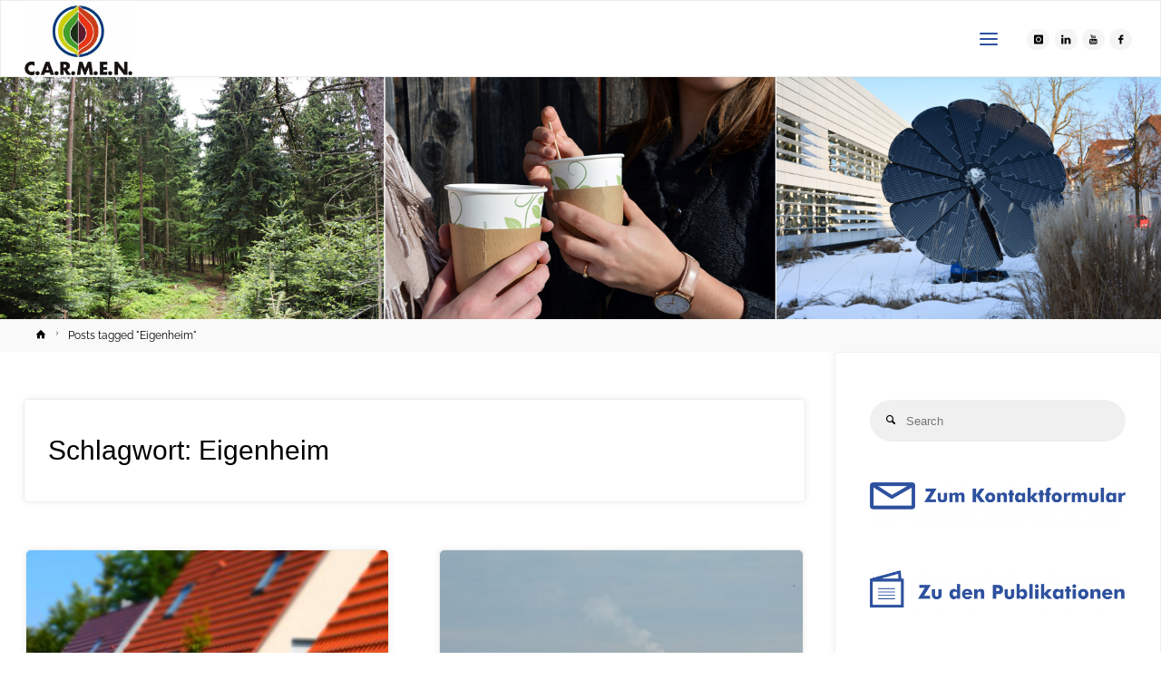

--- FILE ---
content_type: text/html; charset=UTF-8
request_url: https://www.carmen-ev.de/tag/eigenheim/
body_size: 51444
content:
<!DOCTYPE html>
<html lang="de">
<head>
<meta name="viewport" content="width=device-width, user-scalable=yes, initial-scale=1.0">
<meta http-equiv="X-UA-Compatible" content="IE=edge" /><meta charset="UTF-8">
<link rel="profile" href="http://gmpg.org/xfn/11">
<meta name='robots' content='noindex, follow' />

	<!-- This site is optimized with the Yoast SEO Premium plugin v26.5 (Yoast SEO v26.4) - https://yoast.com/wordpress/plugins/seo/ -->
	<title>Eigenheim Archive - C.A.R.M.E.N. e.V.</title>
	<meta property="og:locale" content="de_DE" />
	<meta property="og:type" content="article" />
	<meta property="og:title" content="Eigenheim Archive - C.A.R.M.E.N. e.V." />
	<meta property="og:url" content="https://www.carmen-ev.de/tag/eigenheim/" />
	<meta property="og:site_name" content="C.A.R.M.E.N. e.V." />
	<meta property="og:image" content="https://www.carmen-ev.de/wp-content/uploads/2020/10/Carmen_logo.png" />
	<meta property="og:image:width" content="972" />
	<meta property="og:image:height" content="745" />
	<meta property="og:image:type" content="image/png" />
	<meta name="twitter:card" content="summary_large_image" />
	<script type="application/ld+json" class="yoast-schema-graph">{"@context":"https://schema.org","@graph":[{"@type":"CollectionPage","@id":"https://www.carmen-ev.de/tag/eigenheim/","url":"https://www.carmen-ev.de/tag/eigenheim/","name":"Eigenheim Archive - C.A.R.M.E.N. e.V.","isPartOf":{"@id":"https://www.carmen-ev.de/#website"},"primaryImageOfPage":{"@id":"https://www.carmen-ev.de/tag/eigenheim/#primaryimage"},"image":{"@id":"https://www.carmen-ev.de/tag/eigenheim/#primaryimage"},"thumbnailUrl":"https://www.carmen-ev.de/wp-content/uploads/2021/01/Wohngebiet.jpg","breadcrumb":{"@id":"https://www.carmen-ev.de/tag/eigenheim/#breadcrumb"},"inLanguage":"de"},{"@type":"ImageObject","inLanguage":"de","@id":"https://www.carmen-ev.de/tag/eigenheim/#primaryimage","url":"https://www.carmen-ev.de/wp-content/uploads/2021/01/Wohngebiet.jpg","contentUrl":"https://www.carmen-ev.de/wp-content/uploads/2021/01/Wohngebiet.jpg","width":2248,"height":1500},{"@type":"BreadcrumbList","@id":"https://www.carmen-ev.de/tag/eigenheim/#breadcrumb","itemListElement":[{"@type":"ListItem","position":1,"name":"Startseite","item":"https://www.carmen-ev.de/"},{"@type":"ListItem","position":2,"name":"Eigenheim"}]},{"@type":"WebSite","@id":"https://www.carmen-ev.de/#website","url":"https://www.carmen-ev.de/","name":"C.A.R.M.E.N. e.V.","description":"Nachwachsende Rohstoffe, Erneuerbare Energie, nachhaltige Ressourcennutzung","publisher":{"@id":"https://www.carmen-ev.de/#organization"},"alternateName":"CARMEN e.V.","potentialAction":[{"@type":"SearchAction","target":{"@type":"EntryPoint","urlTemplate":"https://www.carmen-ev.de/?s={search_term_string}"},"query-input":{"@type":"PropertyValueSpecification","valueRequired":true,"valueName":"search_term_string"}}],"inLanguage":"de"},{"@type":"Organization","@id":"https://www.carmen-ev.de/#organization","name":"C.A.R.M.E.N. e.V.","alternateName":"CARMEN e.V.","url":"https://www.carmen-ev.de/","logo":{"@type":"ImageObject","inLanguage":"de","@id":"https://www.carmen-ev.de/#/schema/logo/image/","url":"https://www.carmen-ev.de/wp-content/uploads/2020/01/cropped-Logo_CARMEN_klein-2.jpg","contentUrl":"https://www.carmen-ev.de/wp-content/uploads/2020/01/cropped-Logo_CARMEN_klein-2.jpg","width":386,"height":249,"caption":"C.A.R.M.E.N. e.V."},"image":{"@id":"https://www.carmen-ev.de/#/schema/logo/image/"},"sameAs":["https://www.facebook.com/CentralesAgrarRohstoffMarketingundEnergieNetzwerk/","https://de.linkedin.com/company/carmenev","https://www.instagram.com/c.a.r.m.e.n.e.v/","https://www.youtube.com/channel/UCpHRudOPrv7yyOq99HZsjLg"]}]}</script>
	<!-- / Yoast SEO Premium plugin. -->



<link rel="alternate" type="application/rss+xml" title="C.A.R.M.E.N. e.V. &raquo; Feed" href="https://www.carmen-ev.de/feed/" />
<link rel="alternate" type="application/rss+xml" title="C.A.R.M.E.N. e.V. &raquo; Kommentar-Feed" href="https://www.carmen-ev.de/comments/feed/" />
<script consent-skip-blocker="1" data-skip-lazy-load="js-extra"  data-cfasync="false">
  window._paq = window._paq || [];
</script><script consent-skip-blocker="1" data-skip-lazy-load="js-extra"  data-cfasync="false">
  window._paq = window._paq || [];
</script><style>[consent-id]:not(.rcb-content-blocker):not([consent-transaction-complete]):not([consent-visual-use-parent^="children:"]):not([consent-confirm]){opacity:0!important;}
.rcb-content-blocker+.rcb-content-blocker-children-fallback~*{display:none!important;}</style><link rel="preload" href="https://www.carmen-ev.de/wp-content/2f448d038355a47300e671029c9a8468/dist/10831889.js?ver=d0a9e67d7481025d345fb9f698655441" as="script" />
<link rel="preload" href="https://www.carmen-ev.de/wp-content/2f448d038355a47300e671029c9a8468/dist/362253762.js?ver=fb7388ba27c66f5019d251cfe1d48a46" as="script" />
<link rel="preload" href="https://www.carmen-ev.de/wp-content/plugins/real-cookie-banner-pro/public/lib/animate.css/animate.min.css?ver=4.1.1" as="style" />
<link rel="alternate" type="application/rss+xml" title="C.A.R.M.E.N. e.V. &raquo; Eigenheim Schlagwort-Feed" href="https://www.carmen-ev.de/tag/eigenheim/feed/" />
<link id='omgf-preload-0' rel='preload' href='//www.carmen-ev.de/wp-content/uploads/omgf/anima-googlefonts/raleway-normal-latin-ext.woff2?ver=1666865733' as='font' type='font/woff2' crossorigin />
<link id='omgf-preload-1' rel='preload' href='//www.carmen-ev.de/wp-content/uploads/omgf/anima-googlefonts/raleway-normal-latin.woff2?ver=1666865733' as='font' type='font/woff2' crossorigin />
<script data-cfasync="false" type="text/javascript" defer src="https://www.carmen-ev.de/wp-content/2f448d038355a47300e671029c9a8468/dist/10831889.js?ver=d0a9e67d7481025d345fb9f698655441" id="real-cookie-banner-pro-vendor-real-cookie-banner-pro-banner-js"></script>
<script type="application/json" data-skip-lazy-load="js-extra" data-skip-moving="true" data-no-defer nitro-exclude data-alt-type="application/ld+json" data-dont-merge data-wpmeteor-nooptimize="true" data-cfasync="false" id="a6fd279c9344373bfedf813172340a4931-js-extra">{"slug":"real-cookie-banner-pro","textDomain":"real-cookie-banner","version":"5.2.9","restUrl":"https:\/\/www.carmen-ev.de\/wp-json\/real-cookie-banner\/v1\/","restNamespace":"real-cookie-banner\/v1","restPathObfuscateOffset":"6e3b8a7afa49f7e0","restRoot":"https:\/\/www.carmen-ev.de\/wp-json\/","restQuery":{"_v":"5.2.9","_locale":"user"},"restNonce":"91f4bc20c5","restRecreateNonceEndpoint":"https:\/\/www.carmen-ev.de\/wp-admin\/admin-ajax.php?action=rest-nonce","publicUrl":"https:\/\/www.carmen-ev.de\/wp-content\/plugins\/real-cookie-banner-pro\/public\/","chunkFolder":"dist","chunksLanguageFolder":"https:\/\/www.carmen-ev.de\/wp-content\/languages\/mo-cache\/real-cookie-banner-pro\/","chunks":{"chunk-config-tab-blocker.lite.js":["de_DE-83d48f038e1cf6148175589160cda67e","de_DE-e5c2f3318cd06f18a058318f5795a54b","de_DE-76129424d1eb6744d17357561a128725","de_DE-d3d8ada331df664d13fa407b77bc690b"],"chunk-config-tab-blocker.pro.js":["de_DE-ddf5ae983675e7b6eec2afc2d53654a2","de_DE-487d95eea292aab22c80aa3ae9be41f0","de_DE-ab0e642081d4d0d660276c9cebfe9f5d","de_DE-0f5f6074a855fa677e6086b82145bd50"],"chunk-config-tab-consent.lite.js":["de_DE-3823d7521a3fc2857511061e0d660408"],"chunk-config-tab-consent.pro.js":["de_DE-9cb9ecf8c1e8ce14036b5f3a5e19f098"],"chunk-config-tab-cookies.lite.js":["de_DE-1a51b37d0ef409906245c7ed80d76040","de_DE-e5c2f3318cd06f18a058318f5795a54b","de_DE-76129424d1eb6744d17357561a128725"],"chunk-config-tab-cookies.pro.js":["de_DE-572ee75deed92e7a74abba4b86604687","de_DE-487d95eea292aab22c80aa3ae9be41f0","de_DE-ab0e642081d4d0d660276c9cebfe9f5d"],"chunk-config-tab-dashboard.lite.js":["de_DE-f843c51245ecd2b389746275b3da66b6"],"chunk-config-tab-dashboard.pro.js":["de_DE-ae5ae8f925f0409361cfe395645ac077"],"chunk-config-tab-import.lite.js":["de_DE-66df94240f04843e5a208823e466a850"],"chunk-config-tab-import.pro.js":["de_DE-e5fee6b51986d4ff7a051d6f6a7b076a"],"chunk-config-tab-licensing.lite.js":["de_DE-e01f803e4093b19d6787901b9591b5a6"],"chunk-config-tab-licensing.pro.js":["de_DE-4918ea9704f47c2055904e4104d4ffba"],"chunk-config-tab-scanner.lite.js":["de_DE-b10b39f1099ef599835c729334e38429"],"chunk-config-tab-scanner.pro.js":["de_DE-752a1502ab4f0bebfa2ad50c68ef571f"],"chunk-config-tab-settings.lite.js":["de_DE-37978e0b06b4eb18b16164a2d9c93a2c"],"chunk-config-tab-settings.pro.js":["de_DE-e59d3dcc762e276255c8989fbd1f80e3"],"chunk-config-tab-tcf.lite.js":["de_DE-4f658bdbf0aa370053460bc9e3cd1f69","de_DE-e5c2f3318cd06f18a058318f5795a54b","de_DE-d3d8ada331df664d13fa407b77bc690b"],"chunk-config-tab-tcf.pro.js":["de_DE-e1e83d5b8a28f1f91f63b9de2a8b181a","de_DE-487d95eea292aab22c80aa3ae9be41f0","de_DE-0f5f6074a855fa677e6086b82145bd50"]},"others":{"customizeValuesBanner":"{\"layout\":{\"type\":\"dialog\",\"maxHeightEnabled\":true,\"maxHeight\":740,\"dialogMaxWidth\":530,\"dialogPosition\":\"middleCenter\",\"dialogMargin\":[0,0,0,0],\"bannerPosition\":\"bottom\",\"bannerMaxWidth\":1024,\"dialogBorderRadius\":25,\"borderRadius\":25,\"animationIn\":\"slideInUp\",\"animationInDuration\":500,\"animationInOnlyMobile\":true,\"animationOut\":\"none\",\"animationOutDuration\":500,\"animationOutOnlyMobile\":true,\"overlay\":true,\"overlayBg\":\"#000000\",\"overlayBgAlpha\":50,\"overlayBlur\":2},\"decision\":{\"acceptAll\":\"button\",\"acceptEssentials\":\"button\",\"showCloseIcon\":false,\"acceptIndividual\":\"link\",\"buttonOrder\":\"all,essential,save,individual\",\"showGroups\":false,\"groupsFirstView\":false,\"saveButton\":\"always\"},\"design\":{\"bg\":\"#ffffff\",\"textAlign\":\"center\",\"linkTextDecoration\":\"underline\",\"borderWidth\":0,\"borderColor\":\"#ffffff\",\"fontSize\":13,\"fontColor\":\"#2b2b2b\",\"fontInheritFamily\":true,\"fontFamily\":\"Arial, Helvetica, sans-serif\",\"fontWeight\":\"normal\",\"boxShadowEnabled\":true,\"boxShadowOffsetX\":0,\"boxShadowOffsetY\":5,\"boxShadowBlurRadius\":13,\"boxShadowSpreadRadius\":0,\"boxShadowColor\":\"#000000\",\"boxShadowColorAlpha\":20},\"headerDesign\":{\"inheritBg\":true,\"bg\":\"#f4f4f4\",\"inheritTextAlign\":true,\"textAlign\":\"center\",\"padding\":[17,20,15,20],\"logo\":\"https:\\\/\\\/www.carmen-ev.de\\\/wp-content\\\/uploads\\\/2022\\\/11\\\/Logo_T_CARMEN_eV.png\",\"logoRetina\":\"\",\"logoMaxHeight\":40,\"logoPosition\":\"left\",\"logoMargin\":[5,15,5,15],\"fontSize\":20,\"fontColor\":\"#2b2b2b\",\"fontInheritFamily\":true,\"fontFamily\":\"Arial, Helvetica, sans-serif\",\"fontWeight\":\"normal\",\"borderWidth\":1,\"borderColor\":\"#efefef\",\"logoFitDim\":[61.87078109932498,40]},\"bodyDesign\":{\"padding\":[15,20,5,20],\"descriptionInheritFontSize\":true,\"descriptionFontSize\":13,\"dottedGroupsInheritFontSize\":true,\"dottedGroupsFontSize\":13,\"dottedGroupsBulletColor\":\"#15779b\",\"teachingsInheritTextAlign\":true,\"teachingsTextAlign\":\"center\",\"teachingsSeparatorActive\":true,\"teachingsSeparatorWidth\":400,\"teachingsSeparatorHeight\":1,\"teachingsSeparatorColor\":\"#2f52a0\",\"teachingsInheritFontSize\":false,\"teachingsFontSize\":12,\"teachingsInheritFontColor\":false,\"teachingsFontColor\":\"#757575\",\"accordionMargin\":[10,0,5,0],\"accordionPadding\":[5,10,5,10],\"accordionArrowType\":\"outlined\",\"accordionArrowColor\":\"#15779b\",\"accordionBg\":\"#ffffff\",\"accordionActiveBg\":\"#f9f9f9\",\"accordionHoverBg\":\"#efefef\",\"accordionBorderWidth\":1,\"accordionBorderColor\":\"#efefef\",\"accordionTitleFontSize\":12,\"accordionTitleFontColor\":\"#2b2b2b\",\"accordionTitleFontWeight\":\"normal\",\"accordionDescriptionMargin\":[5,0,0,0],\"accordionDescriptionFontSize\":12,\"accordionDescriptionFontColor\":\"#757575\",\"accordionDescriptionFontWeight\":\"normal\",\"acceptAllOneRowLayout\":false,\"acceptAllPadding\":[10,10,10,10],\"acceptAllBg\":\"#2f52a0\",\"acceptAllTextAlign\":\"center\",\"acceptAllFontSize\":19,\"acceptAllFontColor\":\"#ffffff\",\"acceptAllFontWeight\":\"bolder\",\"acceptAllBorderWidth\":4,\"acceptAllBorderColor\":\"#2f52a0\",\"acceptAllHoverBg\":\"#2f52a0\",\"acceptAllHoverFontColor\":\"#0aad01\",\"acceptAllHoverBorderColor\":\"#0aad01\",\"acceptEssentialsUseAcceptAll\":true,\"acceptEssentialsButtonType\":\"\",\"acceptEssentialsPadding\":[10,10,10,10],\"acceptEssentialsBg\":\"#efefef\",\"acceptEssentialsTextAlign\":\"center\",\"acceptEssentialsFontSize\":18,\"acceptEssentialsFontColor\":\"#0a0a0a\",\"acceptEssentialsFontWeight\":\"normal\",\"acceptEssentialsBorderWidth\":0,\"acceptEssentialsBorderColor\":\"#000000\",\"acceptEssentialsHoverBg\":\"#e8e8e8\",\"acceptEssentialsHoverFontColor\":\"#000000\",\"acceptEssentialsHoverBorderColor\":\"#000000\",\"acceptIndividualPadding\":[5,5,5,5],\"acceptIndividualBg\":\"#ffffff\",\"acceptIndividualTextAlign\":\"center\",\"acceptIndividualFontSize\":16,\"acceptIndividualFontColor\":\"#000000\",\"acceptIndividualFontWeight\":\"normal\",\"acceptIndividualBorderWidth\":0,\"acceptIndividualBorderColor\":\"#000000\",\"acceptIndividualHoverBg\":\"#ffffff\",\"acceptIndividualHoverFontColor\":\"#2f52a0\",\"acceptIndividualHoverBorderColor\":\"#000000\"},\"footerDesign\":{\"poweredByLink\":false,\"inheritBg\":true,\"bg\":\"#fcfcfc\",\"inheritTextAlign\":true,\"textAlign\":\"center\",\"padding\":[10,20,15,20],\"fontSize\":14,\"fontColor\":\"#757474\",\"fontInheritFamily\":true,\"fontFamily\":\"Arial, Helvetica, sans-serif\",\"fontWeight\":\"normal\",\"hoverFontColor\":\"#2b2b2b\",\"borderWidth\":1,\"borderColor\":\"#efefef\",\"languageSwitcher\":\"flags\"},\"texts\":{\"headline\":\"Privatsph\\u00e4re-Einstellungen\",\"description\":\"Wir verwenden Cookies und \\u00e4hnliche Technologien auf unserer Website und verarbeiten personenbezogene Daten von dir (z.B. IP-Adresse), um z.B. Inhalte und Anzeigen zu personalisieren, Medien von Drittanbietern einzubinden oder Zugriffe auf unsere Website zu analysieren. Die Datenverarbeitung kann auch erst in Folge gesetzter Cookies stattfinden. Wir teilen diese Daten mit Dritten, die wir in den Privatsph\\u00e4re-Einstellungen benennen.<br \\\/><br \\\/>Die Datenverarbeitung kann mit deiner Einwilligung oder auf Basis eines berechtigten Interesses erfolgen, dem du in den Privatsph\\u00e4re-Einstellungen widersprechen kannst. Du hast das Recht, nicht einzuwilligen und deine Einwilligung zu einem sp\\u00e4teren Zeitpunkt zu \\u00e4ndern oder zu widerrufen. Der Widerruf wird sofort wirksam, hat jedoch keine Auswirkungen auf bereits verarbeitete Daten. Weitere Informationen zur Verwendung deiner Daten findest du in unserer {{privacyPolicy}}Datenschutzerkl\\u00e4rung{{\\\/privacyPolicy}}.\",\"acceptAll\":\"Alle akzeptieren\",\"acceptEssentials\":\"Weiter ohne Einwilligung\",\"acceptIndividual\":\"Privatsph\\u00e4re-Einstellungen individuell festlegen\",\"poweredBy\":\"0\",\"dataProcessingInUnsafeCountries\":\"Einige Services verarbeiten personenbezogene Daten in unsicheren Drittl\\u00e4ndern. Mit deiner Einwilligung stimmst du auch der Datenverarbeitung gekennzeichneter Services gem\\u00e4\\u00df {{legalBasis}} zu, mit Risiken wie unzureichenden Rechtsmitteln, unbefugtem Zugriff durch Beh\\u00f6rden ohne Information oder Widerspruchsm\\u00f6glichkeit, unbefugter Weitergabe an Dritte und unzureichenden Datensicherheitsma\\u00dfnahmen.\",\"ageNoticeBanner\":\"Du bist unter {{minAge}} Jahre alt? Dann kannst du nicht in optionale Services einwilligen. Du kannst deine Eltern oder Erziehungsberechtigten bitten, mit dir in diese Services einzuwilligen.\",\"ageNoticeBlocker\":\"Du bist unter {{minAge}} Jahre alt? Leider darfst du in diesen Service nicht selbst einwilligen, um diese Inhalte zu sehen. Bitte deine Eltern oder Erziehungsberechtigten, in den Service mit dir einzuwilligen!\",\"listServicesNotice\":\"Wenn du alle Services akzeptierst, erlaubst du, dass {{services}} geladen werden. Diese sind nach ihrem Zweck in Gruppen {{serviceGroups}} unterteilt (Zugeh\\u00f6rigkeit durch hochgestellte Zahlen gekennzeichnet).\",\"listServicesLegitimateInterestNotice\":\"Au\\u00dferdem werden {{services}} auf der Grundlage eines berechtigten Interesses geladen.\",\"tcfStacksCustomName\":\"Services mit verschiedenen Zwecken au\\u00dferhalb des TCF-Standards\",\"tcfStacksCustomDescription\":\"Services, die Einwilligungen nicht \\u00fcber den TCF-Standard, sondern \\u00fcber andere Technologien teilen. Diese werden nach ihrem Zweck in mehrere Gruppen unterteilt. Einige davon werden aufgrund eines berechtigten Interesses genutzt (z.B. Gefahrenabwehr), andere werden nur mit deiner Einwilligung genutzt. Details zu den einzelnen Gruppen und Zwecken der Services findest du in den individuellen Privatsph\\u00e4re-Einstellungen.\",\"consentForwardingExternalHosts\":\"Deine Einwilligung gilt auch auf {{websites}}.\",\"blockerHeadline\":\"{{name}} aufgrund von Privatsph\\u00e4re-Einstellungen blockiert\",\"blockerLinkShowMissing\":\"Zeige alle Services, in die du noch einwilligen musst\",\"blockerLoadButton\":\"Services akzeptieren und Inhalte laden\",\"blockerAcceptInfo\":\"Wenn du die blockierten Inhalte l\\u00e4dst, werden deine Datenschutzeinstellungen angepasst. Inhalte aus diesem Service werden in Zukunft nicht mehr blockiert.\",\"stickyHistory\":\"Historie der Privatsph\\u00e4re-Einstellungen\",\"stickyRevoke\":\"Einwilligungen widerrufen\",\"stickyRevokeSuccessMessage\":\"Du hast die Einwilligung f\\u00fcr Services mit dessen Cookies und Verarbeitung personenbezogener Daten erfolgreich widerrufen. Die Seite wird jetzt neu geladen!\",\"stickyChange\":\"Privatsph\\u00e4re-Einstellungen \\u00e4ndern\"},\"individualLayout\":{\"inheritDialogMaxWidth\":false,\"dialogMaxWidth\":970,\"inheritBannerMaxWidth\":true,\"bannerMaxWidth\":1980,\"descriptionTextAlign\":\"left\"},\"group\":{\"checkboxBg\":\"#f0f0f0\",\"checkboxBorderWidth\":3,\"checkboxBorderColor\":\"#0aad01\",\"checkboxActiveColor\":\"#ffffff\",\"checkboxActiveBg\":\"#2f52a0\",\"checkboxActiveBorderColor\":\"#0aad01\",\"groupInheritBg\":true,\"groupBg\":\"#f4f4f4\",\"groupPadding\":[15,15,15,15],\"groupSpacing\":10,\"groupBorderRadius\":5,\"groupBorderWidth\":1,\"groupBorderColor\":\"#f4f4f4\",\"headlineFontSize\":16,\"headlineFontWeight\":\"normal\",\"headlineFontColor\":\"#2b2b2b\",\"descriptionFontSize\":14,\"descriptionFontColor\":\"#757575\",\"linkColor\":\"#757575\",\"linkHoverColor\":\"#2b2b2b\",\"detailsHideLessRelevant\":true},\"saveButton\":{\"useAcceptAll\":true,\"type\":\"button\",\"padding\":[10,10,10,10],\"bg\":\"#efefef\",\"textAlign\":\"center\",\"fontSize\":18,\"fontColor\":\"#0a0a0a\",\"fontWeight\":\"normal\",\"borderWidth\":0,\"borderColor\":\"#000000\",\"hoverBg\":\"#e8e8e8\",\"hoverFontColor\":\"#000000\",\"hoverBorderColor\":\"#000000\"},\"individualTexts\":{\"headline\":\"Individuelle Privatsph\\u00e4re-Einstellungen\",\"description\":\"Wir verwenden Cookies und \\u00e4hnliche Technologien auf unserer Website und verarbeiten personenbezogene Daten von dir (z.B. IP-Adresse), um z.B. Inhalte und Anzeigen zu personalisieren, Medien von Drittanbietern einzubinden oder Zugriffe auf unsere Website zu analysieren. Die Datenverarbeitung kann auch erst in Folge gesetzter Cookies stattfinden. Wir teilen diese Daten mit Dritten, die wir in den Privatsph\\u00e4re-Einstellungen benennen.<br \\\/><br \\\/>Die Datenverarbeitung kann mit deiner Einwilligung oder auf Basis eines berechtigten Interesses erfolgen, dem du in den Privatsph\\u00e4re-Einstellungen widersprechen kannst. Du hast das Recht, nicht einzuwilligen und deine Einwilligung zu einem sp\\u00e4teren Zeitpunkt zu \\u00e4ndern oder zu widerrufen. Der Widerruf wird sofort wirksam, hat jedoch keine Auswirkungen auf bereits verarbeitete Daten. Weitere Informationen zur Verwendung deiner Daten findest du in unserer {{privacyPolicy}}Datenschutzerkl\\u00e4rung{{\\\/privacyPolicy}}.<br \\\/><br \\\/>Im Folgenden findest du eine \\u00dcbersicht \\u00fcber alle Services, die von dieser Website genutzt werden. Du kannst dir detaillierte Informationen zu jedem Service ansehen und ihm einzeln zustimmen oder von deinem Widerspruchsrecht Gebrauch machen.\",\"save\":\"Individuelle Auswahlen speichern\",\"showMore\":\"Service-Informationen anzeigen\",\"hideMore\":\"Service-Informationen ausblenden\",\"postamble\":\"\"},\"mobile\":{\"enabled\":true,\"maxHeight\":400,\"hideHeader\":false,\"alignment\":\"bottom\",\"scalePercent\":90,\"scalePercentVertical\":-50},\"sticky\":{\"enabled\":true,\"animationsEnabled\":true,\"alignment\":\"left\",\"bubbleBorderRadius\":50,\"icon\":\"fingerprint\",\"iconCustom\":\"\",\"iconCustomRetina\":\"\",\"iconSize\":30,\"iconColor\":\"#ffffff\",\"bubbleMargin\":[10,20,20,20],\"bubblePadding\":16,\"bubbleBg\":\"#2f52a0\",\"bubbleBorderWidth\":3,\"bubbleBorderColor\":\"#0aad01\",\"boxShadowEnabled\":false,\"boxShadowOffsetX\":0,\"boxShadowOffsetY\":2,\"boxShadowBlurRadius\":5,\"boxShadowSpreadRadius\":1,\"boxShadowColor\":\"#105b77\",\"boxShadowColorAlpha\":40,\"bubbleHoverBg\":\"#2f52a0\",\"bubbleHoverBorderColor\":\"#0aad01\",\"hoverIconColor\":\"#ffffff\",\"hoverIconCustom\":\"\",\"hoverIconCustomRetina\":\"\",\"menuFontSize\":16,\"menuBorderRadius\":5,\"menuItemSpacing\":10,\"menuItemPadding\":[5,10,5,10]},\"customCss\":{\"css\":\"\",\"antiAdBlocker\":\"y\"}}","isPro":true,"showProHints":false,"proUrl":"https:\/\/devowl.io\/de\/go\/real-cookie-banner?source=rcb-lite","showLiteNotice":false,"frontend":{"groups":"[{\"id\":2353,\"name\":\"Essenziell\",\"slug\":\"essenziell\",\"description\":\"Essenzielle Services sind f\\u00fcr die grundlegende Funktionalit\\u00e4t der Website erforderlich. Sie enthalten nur technisch notwendige Services. Diesen Services kann nicht widersprochen werden.\",\"isEssential\":true,\"isDefault\":true,\"items\":[{\"id\":53320,\"name\":\"Real Cookie Banner\",\"purpose\":\"Real Cookie Banner bittet Website-Besucher um die Einwilligung zum Setzen von Cookies und zur Verarbeitung personenbezogener Daten. Dazu wird jedem Website-Besucher eine UUID (pseudonyme Identifikation des Nutzers) zugewiesen, die bis zum Ablauf des Cookies zur Speicherung der Einwilligung g\\u00fcltig ist. Cookies werden dazu verwendet, um zu testen, ob Cookies gesetzt werden k\\u00f6nnen, um Referenz auf die dokumentierte Einwilligung zu speichern, um zu speichern, in welche Services aus welchen Service-Gruppen der Besucher eingewilligt hat, und, falls Einwilligung nach dem Transparency & Consent Framework (TCF) eingeholt werden, um die Einwilligungen in TCF Partner, Zwecke, besondere Zwecke, Funktionen und besondere Funktionen zu speichern. Im Rahmen der Darlegungspflicht nach DSGVO wird die erhobene Einwilligung vollumf\\u00e4nglich dokumentiert. Dazu z\\u00e4hlt neben den Services und Service-Gruppen, in welche der Besucher eingewilligt hat, und falls Einwilligung nach dem TCF Standard eingeholt werden, in welche TCF Partner, Zwecke und Funktionen der Besucher eingewilligt hat, alle Einstellungen des Cookie Banners zum Zeitpunkt der Einwilligung als auch die technischen Umst\\u00e4nde (z.B. Gr\\u00f6\\u00dfe des Sichtbereichs bei der Einwilligung) und die Nutzerinteraktionen (z.B. Klick auf Buttons), die zur Einwilligung gef\\u00fchrt haben. Die Einwilligung wird pro Sprache einmal erhoben.\",\"providerContact\":{\"phone\":\"\",\"email\":\"\",\"link\":\"\"},\"isProviderCurrentWebsite\":true,\"provider\":\"\",\"uniqueName\":\"\",\"isEmbeddingOnlyExternalResources\":false,\"legalBasis\":\"legal-requirement\",\"dataProcessingInCountries\":[],\"dataProcessingInCountriesSpecialTreatments\":[],\"technicalDefinitions\":[{\"type\":\"http\",\"name\":\"real_cookie_banner*\",\"host\":\".carmen-ev.de\",\"duration\":365,\"durationUnit\":\"d\",\"isSessionDuration\":false,\"purpose\":\"Eindeutiger Identifikator f\\u00fcr die Einwilligung, aber nicht f\\u00fcr den Website-Besucher. Revisionshash f\\u00fcr die Einstellungen des Cookie-Banners (Texte, Farben, Funktionen, Servicegruppen, Dienste, Content Blocker usw.). IDs f\\u00fcr eingewilligte Services und Service-Gruppen.\"},{\"type\":\"http\",\"name\":\"real_cookie_banner*-tcf\",\"host\":\".carmen-ev.de\",\"duration\":365,\"durationUnit\":\"d\",\"isSessionDuration\":false,\"purpose\":\"Im Rahmen von TCF gesammelte Einwilligungen, die im TC-String-Format gespeichert werden, einschlie\\u00dflich TCF-Vendoren, -Zwecke, -Sonderzwecke, -Funktionen und -Sonderfunktionen.\"},{\"type\":\"http\",\"name\":\"real_cookie_banner*-gcm\",\"host\":\".carmen-ev.de\",\"duration\":365,\"durationUnit\":\"d\",\"isSessionDuration\":false,\"purpose\":\"Die im Google Consent Mode gesammelten Einwilligungen in die verschiedenen Einwilligungstypen (Zwecke) werden f\\u00fcr alle mit dem Google Consent Mode kompatiblen Services gespeichert.\"},{\"type\":\"http\",\"name\":\"real_cookie_banner-test\",\"host\":\".carmen-ev.de\",\"duration\":365,\"durationUnit\":\"d\",\"isSessionDuration\":false,\"purpose\":\"Cookie, der gesetzt wurde, um die Funktionalit\\u00e4t von HTTP-Cookies zu testen. Wird sofort nach dem Test gel\\u00f6scht.\"},{\"type\":\"local\",\"name\":\"real_cookie_banner*\",\"host\":\"https:\\\/\\\/www.carmen-ev.de\",\"duration\":1,\"durationUnit\":\"d\",\"isSessionDuration\":false,\"purpose\":\"Eindeutiger Identifikator f\\u00fcr die Einwilligung, aber nicht f\\u00fcr den Website-Besucher. Revisionshash f\\u00fcr die Einstellungen des Cookie-Banners (Texte, Farben, Funktionen, Service-Gruppen, Services, Content Blocker usw.). IDs f\\u00fcr eingewilligte Services und Service-Gruppen. Wird nur solange gespeichert, bis die Einwilligung auf dem Website-Server dokumentiert ist.\"},{\"type\":\"local\",\"name\":\"real_cookie_banner*-tcf\",\"host\":\"https:\\\/\\\/www.carmen-ev.de\",\"duration\":1,\"durationUnit\":\"d\",\"isSessionDuration\":false,\"purpose\":\"Im Rahmen von TCF gesammelte Einwilligungen werden im TC-String-Format gespeichert, einschlie\\u00dflich TCF Vendoren, Zwecke, besondere Zwecke, Funktionen und besondere Funktionen. Wird nur solange gespeichert, bis die Einwilligung auf dem Website-Server dokumentiert ist.\"},{\"type\":\"local\",\"name\":\"real_cookie_banner*-gcm\",\"host\":\"https:\\\/\\\/www.carmen-ev.de\",\"duration\":1,\"durationUnit\":\"d\",\"isSessionDuration\":false,\"purpose\":\"Im Rahmen des Google Consent Mode erfasste Einwilligungen werden f\\u00fcr alle mit dem Google Consent Mode kompatiblen Services in Einwilligungstypen (Zwecke) gespeichert. Wird nur solange gespeichert, bis die Einwilligung auf dem Website-Server dokumentiert ist.\"},{\"type\":\"local\",\"name\":\"real_cookie_banner-consent-queue*\",\"host\":\"https:\\\/\\\/www.carmen-ev.de\",\"duration\":1,\"durationUnit\":\"d\",\"isSessionDuration\":false,\"purpose\":\"Lokale Zwischenspeicherung (Caching) der Auswahl im Cookie-Banner, bis der Server die Einwilligung dokumentiert; Dokumentation periodisch oder bei Seitenwechseln versucht, wenn der Server nicht verf\\u00fcgbar oder \\u00fcberlastet ist.\"}],\"codeDynamics\":[],\"providerPrivacyPolicyUrl\":\"\",\"providerLegalNoticeUrl\":\"\",\"tagManagerOptInEventName\":\"\",\"tagManagerOptOutEventName\":\"\",\"googleConsentModeConsentTypes\":[],\"executePriority\":10,\"codeOptIn\":\"\",\"executeCodeOptInWhenNoTagManagerConsentIsGiven\":false,\"codeOptOut\":\"\",\"executeCodeOptOutWhenNoTagManagerConsentIsGiven\":false,\"deleteTechnicalDefinitionsAfterOptOut\":false,\"codeOnPageLoad\":\"\",\"presetId\":\"real-cookie-banner\"}]},{\"id\":2354,\"name\":\"Funktional\",\"slug\":\"funktional\",\"description\":\"Funktionale Services sind notwendig, um \\u00fcber die wesentliche Funktionalit\\u00e4t der Website hinausgehende Features wie h\\u00fcbschere Schriftarten, Videowiedergabe oder interaktive Web 2.0-Features bereitzustellen. Inhalte von z.B. Video- und Social Media-Plattformen sind standardm\\u00e4\\u00dfig gesperrt und k\\u00f6nnen zugestimmt werden. Wenn dem Service zugestimmt wird, werden diese Inhalte automatisch ohne weitere manuelle Einwilligung geladen.\",\"isEssential\":false,\"isDefault\":true,\"items\":[{\"id\":53347,\"name\":\"Highcharts Diagramme\",\"purpose\":\"Highcharts erm\\u00f6glicht die Darstellung interaktiver Diagramme und Grafiken zur Visualisierung von Dateninhalten auf der Website. Dies erfordert die Verarbeitung der IP-Adresse des Nutzers und der technischen Metadaten (z. B. Ger\\u00e4tetyp, Browser).\",\"providerContact\":{\"phone\":\"\",\"email\":\"hello@highsoft.com\",\"link\":\"\"},\"isProviderCurrentWebsite\":false,\"provider\":\"Highsoft AS, Sentrumsgata 44, 6893 Vik i Sogn, Norwegen\",\"uniqueName\":\"highcharts\",\"isEmbeddingOnlyExternalResources\":true,\"legalBasis\":\"consent\",\"dataProcessingInCountries\":[\"NO\"],\"dataProcessingInCountriesSpecialTreatments\":[],\"technicalDefinitions\":[{\"type\":\"http\",\"name\":\"\",\"host\":\"\",\"duration\":0,\"durationUnit\":\"y\",\"isSessionDuration\":false,\"purpose\":\"\"}],\"codeDynamics\":[],\"providerPrivacyPolicyUrl\":\"https:\\\/\\\/www.highcharts.com\\\/privacy\\\/\",\"providerLegalNoticeUrl\":\"\",\"tagManagerOptInEventName\":\"\",\"tagManagerOptOutEventName\":\"\",\"googleConsentModeConsentTypes\":[],\"executePriority\":10,\"codeOptIn\":\"\",\"executeCodeOptInWhenNoTagManagerConsentIsGiven\":false,\"codeOptOut\":\"\",\"executeCodeOptOutWhenNoTagManagerConsentIsGiven\":false,\"deleteTechnicalDefinitionsAfterOptOut\":false,\"codeOnPageLoad\":\"\",\"presetId\":\"\"},{\"id\":53342,\"name\":\"OpenStreetMap\",\"purpose\":\"OpenStreetMap erm\\u00f6glicht das Einbetten von Karten direkt in Websites, um die Website zu verbessern. Dies erfordert die Verarbeitung der IP-Adresse und der Metadaten des Nutzers. Cookies oder Cookie-\\u00e4hnliche Technologien k\\u00f6nnen gespeichert und ausgelesen werden, wenn die Website von OpenStreetMap aufgerufen wird. Diese k\\u00f6nnen personenbezogene Daten und technische Daten wie Standorte, Benutzer-IDs, die besuchten URLs und wie oft die URLs besucht wurden, enthalten. Diese Daten k\\u00f6nnen verwendet werden, um besuchte Websites und detaillierte Statistiken \\u00fcber das Nutzerverhalten zu sammeln und die Dienste von OpenStreetMap zu verbessern.\",\"providerContact\":{\"phone\":\"\",\"email\":\"privacy@osmfoundation.org\",\"link\":\"\"},\"isProviderCurrentWebsite\":false,\"provider\":\"OpenStreetMap Foundation (OSMF), St John\\u2019s Innovation Centre, Cowley Road, Cambridge CB4 0WS, Gro\\u00dfbritannien\",\"uniqueName\":\"open-street-map\",\"isEmbeddingOnlyExternalResources\":false,\"legalBasis\":\"consent\",\"dataProcessingInCountries\":[\"GB\",\"NL\",\"AT\",\"BE\",\"BG\",\"HR\",\"CY\",\"CZ\",\"DK\",\"EE\",\"FI\",\"FR\",\"DE\",\"GR\",\"HU\",\"IE\",\"IT\",\"LV\",\"LT\",\"LU\",\"MT\",\"PL\",\"PT\",\"RO\",\"SK\",\"SI\",\"ES\",\"SE\"],\"dataProcessingInCountriesSpecialTreatments\":[],\"technicalDefinitions\":[{\"type\":\"http\",\"name\":\"_osm_totp_token\",\"host\":\".openstreetmap.org\",\"duration\":2,\"durationUnit\":\"h\",\"isSessionDuration\":false,\"purpose\":\"\"},{\"type\":\"http\",\"name\":\"_pk_ses.*\",\"host\":\"www.openstreetmap.org\",\"duration\":32,\"durationUnit\":\"m\",\"isSessionDuration\":false,\"purpose\":\"\"},{\"type\":\"http\",\"name\":\"_osm_location\",\"host\":\"www.openstreetmap.org\",\"duration\":14,\"durationUnit\":\"mo\",\"isSessionDuration\":false,\"purpose\":\"L\\u00e4ngen- und Breitengrad sowie Zoomstufe des auf der Karte ausgew\\u00e4hlten Standorts\"},{\"type\":\"http\",\"name\":\"_osm_session\",\"host\":\"www.openstreetmap.org\",\"duration\":1,\"durationUnit\":\"y\",\"isSessionDuration\":true,\"purpose\":\"Eindeutige ID f\\u00fcr die Sitzung\"},{\"type\":\"http\",\"name\":\"_pk_id.*\",\"host\":\"www.openstreetmap.org\",\"duration\":1,\"durationUnit\":\"mo\",\"isSessionDuration\":false,\"purpose\":\"Eindeutige ID zur Erkennung des Benutzers f\\u00fcr die Tracking-Funktion\"},{\"type\":\"http\",\"name\":\"_pk_ref.*\",\"host\":\"www.openstreetmap.org\",\"duration\":8,\"durationUnit\":\"d\",\"isSessionDuration\":false,\"purpose\":\"Verweisende URL\"}],\"codeDynamics\":[],\"providerPrivacyPolicyUrl\":\"https:\\\/\\\/wiki.osmfoundation.org\\\/wiki\\\/Privacy_Policy\",\"providerLegalNoticeUrl\":\"\",\"tagManagerOptInEventName\":\"\",\"tagManagerOptOutEventName\":\"\",\"googleConsentModeConsentTypes\":[],\"executePriority\":10,\"codeOptIn\":\"\",\"executeCodeOptInWhenNoTagManagerConsentIsGiven\":false,\"codeOptOut\":\"\",\"executeCodeOptOutWhenNoTagManagerConsentIsGiven\":false,\"deleteTechnicalDefinitionsAfterOptOut\":false,\"codeOnPageLoad\":\"\",\"presetId\":\"open-street-map\"},{\"id\":53340,\"name\":\"Newsletter-Verwaltung - Sebowe\",\"purpose\":\"SEWOBE erm\\u00f6glicht die Nutzung einer cloudbasierten Online\\u2011Software zur Verwaltung von Mitgliedern, Beitr\\u00e4gen, Kommunikation und Gesch\\u00e4ftsprozessen f\\u00fcr Vereine, Verb\\u00e4nde und Organisationen. Dabei k\\u00f6nnen unter anderem IP\\u2011Adresse, Login\\u2011Daten, Mitglieder\\u2011 und Kontaktdaten, Nutzungs\\u2011 und technische Daten verarbeitet werden. Cookies oder cookie\\u00e4hnliche Technologien k\\u00f6nnen gespeichert und gelesen werden. Die Daten werden zur Erbringung der Softwaredienste und zur Verwaltung des Newsletters verarbeitet.\",\"providerContact\":{\"phone\":\"+49\\u202f821\\u202f455\\u202f5640\",\"email\":\"info@sebowe.de\",\"link\":\"\"},\"isProviderCurrentWebsite\":false,\"provider\":\"SEWOBE AG, Werner\\u2011Haas\\u2011Stra\\u00dfe 8, 86153 Augsburg, Deutschland\",\"uniqueName\":\"newsletter-anmeldung-sebowe\",\"isEmbeddingOnlyExternalResources\":false,\"legalBasis\":\"consent\",\"dataProcessingInCountries\":[\"DE\"],\"dataProcessingInCountriesSpecialTreatments\":[],\"technicalDefinitions\":[{\"type\":\"http\",\"name\":\"borlabs-cookie\",\"host\":\".sewobe.de\",\"duration\":6,\"durationUnit\":\"mo\",\"isSessionDuration\":false,\"purpose\":\"\"},{\"type\":\"http\",\"name\":\"borlabs-cookie-gcs\",\"host\":\".sewobe.de\",\"duration\":6,\"durationUnit\":\"mo\",\"isSessionDuration\":false,\"purpose\":\"\"},{\"type\":\"http\",\"name\":\"initial_search_shown\",\"host\":\".www.sewobe.de\",\"duration\":1,\"durationUnit\":\"d\",\"isSessionDuration\":false,\"purpose\":\"\"}],\"codeDynamics\":[],\"providerPrivacyPolicyUrl\":\"https:\\\/\\\/www.sewobe.de\\\/datenschutz\\\/\",\"providerLegalNoticeUrl\":\"https:\\\/\\\/www.sewobe.de\\\/kontakt\\\/impressum\\\/\",\"tagManagerOptInEventName\":\"\",\"tagManagerOptOutEventName\":\"\",\"googleConsentModeConsentTypes\":[],\"executePriority\":10,\"codeOptIn\":\"\",\"executeCodeOptInWhenNoTagManagerConsentIsGiven\":false,\"codeOptOut\":\"\",\"executeCodeOptOutWhenNoTagManagerConsentIsGiven\":false,\"deleteTechnicalDefinitionsAfterOptOut\":false,\"codeOnPageLoad\":\"\",\"presetId\":\"\"},{\"id\":53337,\"name\":\"YouTube\",\"purpose\":\"YouTube erm\\u00f6glicht das Einbetten von Inhalten auf Websites, die auf youtube.com ver\\u00f6ffentlicht werden, um die Website mit Videos zu verbessern. Dies erfordert die Verarbeitung der IP-Adresse und der Metadaten des Nutzers. Cookies oder Cookie-\\u00e4hnliche Technologien k\\u00f6nnen gespeichert und ausgelesen werden. Diese k\\u00f6nnen personenbezogene Daten und technische Daten wie Nutzer-IDs, Einwilligungen, Einstellungen des Videoplayers, verbundene Ger\\u00e4te, Interaktionen mit dem Service, Push-Benachrichtigungen und dem genutzten Konto enthalten. Diese Daten k\\u00f6nnen verwendet werden, um besuchte Websites zu erfassen, detaillierte Statistiken \\u00fcber das Nutzerverhalten zu erstellen und um die Dienste von Google zu verbessern. Sie k\\u00f6nnen auch zur Profilerstellung verwendet werden, z. B. um dir personalisierte Dienste anzubieten, wie Werbung auf der Grundlage deiner Interessen oder Empfehlungen. Diese Daten k\\u00f6nnen von Google mit den Daten der auf den Websites von Google (z. B. youtube.com und google.com) eingeloggten Nutzer verkn\\u00fcpft werden. Google stellt personenbezogene Daten seinen verbundenen Unternehmen, anderen vertrauensw\\u00fcrdigen Unternehmen oder Personen zur Verf\\u00fcgung, die diese Daten auf der Grundlage der Anweisungen von Google und in \\u00dcbereinstimmung mit den Datenschutzbestimmungen von Google verarbeiten k\\u00f6nnen.\",\"providerContact\":{\"phone\":\"+1 650 253 0000\",\"email\":\"dpo-google@google.com\",\"link\":\"https:\\\/\\\/support.google.com\\\/?hl=de\"},\"isProviderCurrentWebsite\":false,\"provider\":\"Google Ireland Limited, Gordon House, Barrow Street, Dublin 4, Irland\",\"uniqueName\":\"youtube\",\"isEmbeddingOnlyExternalResources\":false,\"legalBasis\":\"consent\",\"dataProcessingInCountries\":[\"US\",\"IE\",\"CL\",\"NL\",\"BE\",\"FI\",\"DK\",\"TW\",\"JP\",\"SG\",\"BR\",\"GB\",\"FR\",\"DE\",\"PL\",\"ES\",\"IT\",\"CH\",\"IL\",\"KR\",\"IN\",\"HK\",\"AU\",\"QA\"],\"dataProcessingInCountriesSpecialTreatments\":[\"provider-is-self-certified-trans-atlantic-data-privacy-framework\"],\"technicalDefinitions\":[{\"type\":\"http\",\"name\":\"SIDCC\",\"host\":\".google.com\",\"duration\":1,\"durationUnit\":\"y\",\"isSessionDuration\":false,\"purpose\":\"\"},{\"type\":\"http\",\"name\":\"SIDCC\",\"host\":\".youtube.com\",\"duration\":1,\"durationUnit\":\"y\",\"isSessionDuration\":false,\"purpose\":\"\"},{\"type\":\"http\",\"name\":\"VISITOR_INFO1_LIVE\",\"host\":\".youtube.com\",\"duration\":7,\"durationUnit\":\"mo\",\"isSessionDuration\":false,\"purpose\":\"\"},{\"type\":\"http\",\"name\":\"LOGIN_INFO\",\"host\":\".youtube.com\",\"duration\":13,\"durationUnit\":\"mo\",\"isSessionDuration\":false,\"purpose\":\"\"},{\"type\":\"http\",\"name\":\"CONSENT\",\"host\":\".youtube.com\",\"duration\":9,\"durationUnit\":\"mo\",\"isSessionDuration\":false,\"purpose\":\"\"},{\"type\":\"http\",\"name\":\"CONSENT\",\"host\":\".google.com\",\"duration\":9,\"durationUnit\":\"mo\",\"isSessionDuration\":false,\"purpose\":\"\"},{\"type\":\"http\",\"name\":\"OTZ\",\"host\":\"www.google.com\",\"duration\":1,\"durationUnit\":\"d\",\"isSessionDuration\":false,\"purpose\":\"\"},{\"type\":\"local\",\"name\":\"yt-fullerscreen-edu-button-shown-count\",\"host\":\"https:\\\/\\\/www.youtube.com\",\"duration\":1,\"durationUnit\":\"y\",\"isSessionDuration\":false,\"purpose\":\"\"},{\"type\":\"indexedDb\",\"name\":\"LogsDatabaseV2:*||\",\"host\":\"https:\\\/\\\/www.youtube.com\",\"duration\":1,\"durationUnit\":\"y\",\"isSessionDuration\":false,\"purpose\":\"\"},{\"type\":\"indexedDb\",\"name\":\"ServiceWorkerLogsDatabase\",\"host\":\"https:\\\/\\\/www.youtube.com\",\"duration\":1,\"durationUnit\":\"y\",\"isSessionDuration\":false,\"purpose\":\"\"},{\"type\":\"indexedDb\",\"name\":\"YtldbMeta\",\"host\":\"https:\\\/\\\/www.youtube.com\",\"duration\":1,\"durationUnit\":\"y\",\"isSessionDuration\":false,\"purpose\":\"\"},{\"type\":\"local\",\"name\":\"yt-player-performance-cap\",\"host\":\"https:\\\/\\\/www.youtube.com\",\"duration\":1,\"durationUnit\":\"y\",\"isSessionDuration\":false,\"purpose\":\"\"},{\"type\":\"indexedDb\",\"name\":\"PersistentEntityStoreDb:*||\",\"host\":\"https:\\\/\\\/www.youtube.com\",\"duration\":1,\"durationUnit\":\"y\",\"isSessionDuration\":false,\"purpose\":\"\"},{\"type\":\"indexedDb\",\"name\":\"yt-idb-pref-storage:*||\",\"host\":\"https:\\\/\\\/www.youtube.com\",\"duration\":1,\"durationUnit\":\"y\",\"isSessionDuration\":false,\"purpose\":\"\"},{\"type\":\"local\",\"name\":\"yt.innertube::nextId\",\"host\":\"https:\\\/\\\/www.youtube.com\",\"duration\":1,\"durationUnit\":\"y\",\"isSessionDuration\":false,\"purpose\":\"\"},{\"type\":\"local\",\"name\":\"yt.innertube::requests\",\"host\":\"https:\\\/\\\/www.youtube.com\",\"duration\":1,\"durationUnit\":\"y\",\"isSessionDuration\":false,\"purpose\":\"\"},{\"type\":\"local\",\"name\":\"yt-html5-player-modules::subtitlesModuleData::module-enabled\",\"host\":\"https:\\\/\\\/www.youtube.com\",\"duration\":1,\"durationUnit\":\"y\",\"isSessionDuration\":false,\"purpose\":\"\"},{\"type\":\"local\",\"name\":\"*||::yt-player::yt-player-lv\",\"host\":\"https:\\\/\\\/www.youtube.com\",\"duration\":1,\"durationUnit\":\"y\",\"isSessionDuration\":false,\"purpose\":\"\"},{\"type\":\"indexedDb\",\"name\":\"swpushnotificationsdb\",\"host\":\"https:\\\/\\\/www.youtube.com\",\"duration\":1,\"durationUnit\":\"y\",\"isSessionDuration\":false,\"purpose\":\"\"},{\"type\":\"indexedDb\",\"name\":\"yt-player-local-media:*||\",\"host\":\"https:\\\/\\\/www.youtube.com\",\"duration\":1,\"durationUnit\":\"y\",\"isSessionDuration\":false,\"purpose\":\"\"},{\"type\":\"indexedDb\",\"name\":\"yt-it-response-store:*||\",\"host\":\"https:\\\/\\\/www.youtube.com\",\"duration\":1,\"durationUnit\":\"y\",\"isSessionDuration\":false,\"purpose\":\"\"},{\"type\":\"http\",\"name\":\"__HOST-GAPS\",\"host\":\"accounts.google.com\",\"duration\":13,\"durationUnit\":\"mo\",\"isSessionDuration\":false,\"purpose\":\"\"},{\"type\":\"http\",\"name\":\"OTZ\",\"host\":\"accounts.google.com\",\"duration\":1,\"durationUnit\":\"d\",\"isSessionDuration\":false,\"purpose\":\"\"},{\"type\":\"http\",\"name\":\"__Secure-1PSIDCC\",\"host\":\".google.com\",\"duration\":1,\"durationUnit\":\"y\",\"isSessionDuration\":false,\"purpose\":\"\"},{\"type\":\"http\",\"name\":\"__Secure-1PAPISID\",\"host\":\".google.com\",\"duration\":1,\"durationUnit\":\"y\",\"isSessionDuration\":false,\"purpose\":\"\"},{\"type\":\"http\",\"name\":\"__Secure-3PSIDCC\",\"host\":\".youtube.com\",\"duration\":1,\"durationUnit\":\"y\",\"isSessionDuration\":false,\"purpose\":\"\"},{\"type\":\"http\",\"name\":\"__Secure-1PAPISID\",\"host\":\".youtube.com\",\"duration\":13,\"durationUnit\":\"mo\",\"isSessionDuration\":false,\"purpose\":\"\"},{\"type\":\"http\",\"name\":\"__Secure-1PSID\",\"host\":\".youtube.com\",\"duration\":13,\"durationUnit\":\"mo\",\"isSessionDuration\":false,\"purpose\":\"\"},{\"type\":\"http\",\"name\":\"__Secure-3PSIDCC\",\"host\":\".google.com\",\"duration\":1,\"durationUnit\":\"y\",\"isSessionDuration\":false,\"purpose\":\"\"},{\"type\":\"http\",\"name\":\"__Secure-ENID\",\"host\":\".google.com\",\"duration\":13,\"durationUnit\":\"mo\",\"isSessionDuration\":false,\"purpose\":\"\"},{\"type\":\"http\",\"name\":\"__Secure-1PSID\",\"host\":\".google.com\",\"duration\":13,\"durationUnit\":\"mo\",\"isSessionDuration\":false,\"purpose\":\"\"},{\"type\":\"indexedDb\",\"name\":\"ytGefConfig:*||\",\"host\":\"https:\\\/\\\/www.youtube.com\",\"duration\":1,\"durationUnit\":\"y\",\"isSessionDuration\":false,\"purpose\":\"\"},{\"type\":\"http\",\"name\":\"__Host-3PLSID\",\"host\":\"accounts.google.com\",\"duration\":13,\"durationUnit\":\"mo\",\"isSessionDuration\":false,\"purpose\":\"\"},{\"type\":\"http\",\"name\":\"LSID\",\"host\":\"accounts.google.com\",\"duration\":13,\"durationUnit\":\"mo\",\"isSessionDuration\":false,\"purpose\":\"\"},{\"type\":\"http\",\"name\":\"ACCOUNT_CHOOSER\",\"host\":\"accounts.google.com\",\"duration\":13,\"durationUnit\":\"mo\",\"isSessionDuration\":false,\"purpose\":\"\"},{\"type\":\"http\",\"name\":\"__Host-1PLSID\",\"host\":\"accounts.google.com\",\"duration\":13,\"durationUnit\":\"mo\",\"isSessionDuration\":false,\"purpose\":\"\"},{\"type\":\"http\",\"name\":\"__Secure-3PAPISID\",\"host\":\".google.com\",\"duration\":13,\"durationUnit\":\"mo\",\"isSessionDuration\":false,\"purpose\":\"\"},{\"type\":\"http\",\"name\":\"SAPISID\",\"host\":\".google.com\",\"duration\":13,\"durationUnit\":\"mo\",\"isSessionDuration\":false,\"purpose\":\"\"},{\"type\":\"http\",\"name\":\"APISID\",\"host\":\".google.com\",\"duration\":13,\"durationUnit\":\"mo\",\"isSessionDuration\":false,\"purpose\":\"\"},{\"type\":\"http\",\"name\":\"HSID\",\"host\":\".google.com\",\"duration\":13,\"durationUnit\":\"mo\",\"isSessionDuration\":false,\"purpose\":\"\"},{\"type\":\"http\",\"name\":\"__Secure-3PSID\",\"host\":\".google.com\",\"duration\":13,\"durationUnit\":\"mo\",\"isSessionDuration\":false,\"purpose\":\"\"},{\"type\":\"http\",\"name\":\"__Secure-3PAPISID\",\"host\":\".youtube.com\",\"duration\":13,\"durationUnit\":\"mo\",\"isSessionDuration\":false,\"purpose\":\"\"},{\"type\":\"http\",\"name\":\"SAPISID\",\"host\":\".youtube.com\",\"duration\":13,\"durationUnit\":\"mo\",\"isSessionDuration\":false,\"purpose\":\"\"},{\"type\":\"http\",\"name\":\"HSID\",\"host\":\".youtube.com\",\"duration\":13,\"durationUnit\":\"mo\",\"isSessionDuration\":false,\"purpose\":\"\"},{\"type\":\"http\",\"name\":\"SSID\",\"host\":\".google.com\",\"duration\":13,\"durationUnit\":\"mo\",\"isSessionDuration\":false,\"purpose\":\"\"},{\"type\":\"http\",\"name\":\"SID\",\"host\":\".google.com\",\"duration\":13,\"durationUnit\":\"mo\",\"isSessionDuration\":false,\"purpose\":\"\"},{\"type\":\"http\",\"name\":\"SSID\",\"host\":\".youtube.com\",\"duration\":13,\"durationUnit\":\"mo\",\"isSessionDuration\":false,\"purpose\":\"\"},{\"type\":\"http\",\"name\":\"APISID\",\"host\":\".youtube.com\",\"duration\":13,\"durationUnit\":\"mo\",\"isSessionDuration\":false,\"purpose\":\"\"},{\"type\":\"http\",\"name\":\"__Secure-3PSID\",\"host\":\".youtube.com\",\"duration\":13,\"durationUnit\":\"mo\",\"isSessionDuration\":false,\"purpose\":\"\"},{\"type\":\"http\",\"name\":\"SID\",\"host\":\".youtube.com\",\"duration\":13,\"durationUnit\":\"mo\",\"isSessionDuration\":false,\"purpose\":\"\"},{\"type\":\"http\",\"name\":\"VISITOR_PRIVACY_METADATA\",\"host\":\".youtube.com\",\"duration\":7,\"durationUnit\":\"mo\",\"isSessionDuration\":false,\"purpose\":\"\"},{\"type\":\"local\",\"name\":\"ytidb::LAST_RESULT_ENTRY_KEY\",\"host\":\"https:\\\/\\\/www.youtube.com\",\"duration\":1,\"durationUnit\":\"y\",\"isSessionDuration\":false,\"purpose\":\"\"},{\"type\":\"http\",\"name\":\"NID\",\"host\":\".google.com\",\"duration\":7,\"durationUnit\":\"mo\",\"isSessionDuration\":false,\"purpose\":\"Eindeutige ID, um bevorzugte Einstellungen wie z. B. Sprache, Menge der Ergebnisse auf Suchergebnisseite oder Aktivierung des SafeSearch-Filters von Google\"},{\"type\":\"http\",\"name\":\"YSC\",\"host\":\".youtube.com\",\"duration\":1,\"durationUnit\":\"y\",\"isSessionDuration\":true,\"purpose\":\"Eindeutige Sitzungs-ID, um zu erkennen, dass Anfragen innerhalb einer Browsersitzung vom Benutzer und nicht von anderen Websites stammen\"},{\"type\":\"http\",\"name\":\"PREF\",\"host\":\".youtube.com\",\"duration\":1,\"durationUnit\":\"y\",\"isSessionDuration\":false,\"purpose\":\"Eindeutige ID, um bevorzugte Seiteneinstellungen und Wiedergabeeinstellungen wie explizite Autoplay-Optionen, zuf\\u00e4llige Wiedergabe von Inhalten und Playergr\\u00f6\\u00dfe festzulegen\"},{\"type\":\"http\",\"name\":\"IDE\",\"host\":\".doubleclick.net\",\"duration\":9,\"durationUnit\":\"mo\",\"isSessionDuration\":false,\"purpose\":\"Eindeutige Identifikationstoken zur Personalisierung von Anzeigen auf allen Websites, die das Google-Werbenetzwerk nutzen\"},{\"type\":\"http\",\"name\":\"SOCS\",\"host\":\".youtube.com\",\"duration\":9,\"durationUnit\":\"mo\",\"isSessionDuration\":false,\"purpose\":\"Einstellungen zur Einwilligung von Nutzern zu Google-Diensten, um deren Pr\\u00e4ferenzen zu speichern\"},{\"type\":\"http\",\"name\":\"SOCS\",\"host\":\".google.com\",\"duration\":13,\"durationUnit\":\"mo\",\"isSessionDuration\":false,\"purpose\":\"Einstellungen zur Einwilligung von Nutzern zu Google-Diensten, um deren Pr\\u00e4ferenzen zu speichern\"},{\"type\":\"local\",\"name\":\"yt-remote-device-id\",\"host\":\"https:\\\/\\\/www.youtube.com\",\"duration\":1,\"durationUnit\":\"y\",\"isSessionDuration\":false,\"purpose\":\"Eindeutige Ger\\u00e4te-ID, Zeitpunkt der Erstellung und Ablaufs des Objekts\"},{\"type\":\"local\",\"name\":\"yt-player-headers-readable\",\"host\":\"https:\\\/\\\/www.youtube.com\",\"duration\":1,\"durationUnit\":\"y\",\"isSessionDuration\":false,\"purpose\":\"Zustand der technischen Lesbarkeit vom YouTube-Player-Header, Zeitpunkt der Erstellung und Ablaufs des Objekts\"},{\"type\":\"local\",\"name\":\"yt-remote-connected-devices\",\"host\":\"https:\\\/\\\/www.youtube.com\",\"duration\":1,\"durationUnit\":\"y\",\"isSessionDuration\":false,\"purpose\":\"Liste mit Ger\\u00e4ten, die mit einem YouTube-Konto verbunden sind, Zeitpunkt der Erstellung und Ablaufs des Objekts\"},{\"type\":\"local\",\"name\":\"yt-player-bandwidth\",\"host\":\"https:\\\/\\\/www.youtube.com\",\"duration\":1,\"durationUnit\":\"y\",\"isSessionDuration\":false,\"purpose\":\"Informationen zur Bandbreitennutzung des YouTube-Players, Zeitpunkt der Erstellung und Ablaufs des Objekts\"},{\"type\":\"http\",\"name\":\"__Secure-YEC\",\"host\":\".youtube.com\",\"duration\":1,\"durationUnit\":\"y\",\"isSessionDuration\":false,\"purpose\":\"Einzigartiger Identifikator zur Erkennung von Spam, Betrug und Missbrauch\"},{\"type\":\"http\",\"name\":\"test_cookie\",\"host\":\".doubleclick.net\",\"duration\":1,\"durationUnit\":\"d\",\"isSessionDuration\":false,\"purpose\":\"Testet, ob Cookies gesetzt werden k\\u00f6nnen\"},{\"type\":\"local\",\"name\":\"yt-player-quality\",\"host\":\"https:\\\/\\\/www.youtube.com\",\"duration\":1,\"durationUnit\":\"y\",\"isSessionDuration\":false,\"purpose\":\"Ausgabe-Videoqualit\\u00e4t f\\u00fcr YouTube-Videos, Zeitpunkt der Erstellung und Ablaufs des Objekts\"},{\"type\":\"local\",\"name\":\"yt-player-volume\",\"host\":\"https:\\\/\\\/www.youtube.com\",\"duration\":1,\"durationUnit\":\"y\",\"isSessionDuration\":false,\"purpose\":\"Ton-Einstellungen des YouTube-Players, Zeitpunkt der Erstellung und Ablaufs des Objekts\"},{\"type\":\"session\",\"name\":\"yt-remote-session-app\",\"host\":\"https:\\\/\\\/www.youtube.com\",\"duration\":1,\"durationUnit\":\"y\",\"isSessionDuration\":false,\"purpose\":\"Genutzte Applikation f\\u00fcr die Sitzung und Zeitpunkt der Erstellung des Objekts\"},{\"type\":\"session\",\"name\":\"yt-remote-cast-installed\",\"host\":\"https:\\\/\\\/www.youtube.com\",\"duration\":1,\"durationUnit\":\"y\",\"isSessionDuration\":false,\"purpose\":\"Status der Installation der \\\"remote-cast\\\"-Funktion und Zeitpunkt der Erstellung des Objekts\"},{\"type\":\"session\",\"name\":\"yt-player-volume\",\"host\":\"https:\\\/\\\/www.youtube.com\",\"duration\":1,\"durationUnit\":\"y\",\"isSessionDuration\":false,\"purpose\":\"Ton-Einstellungen des YouTube-Players und Zeitpunkt der Erstellung des Objekts\"},{\"type\":\"session\",\"name\":\"yt-remote-session-name\",\"host\":\"https:\\\/\\\/www.youtube.com\",\"duration\":1,\"durationUnit\":\"y\",\"isSessionDuration\":false,\"purpose\":\"Namen der aktiven Sitzung und Zeitpunkt der Erstellung des Objekts\"},{\"type\":\"session\",\"name\":\"yt-remote-cast-available\",\"host\":\"https:\\\/\\\/www.youtube.com\",\"duration\":1,\"durationUnit\":\"y\",\"isSessionDuration\":false,\"purpose\":\"Status der Verf\\u00fcgbarkeit der \\\"remote-cast\\\"-Funktion und Zeitpunkt der Erstellung des Objekts\"},{\"type\":\"session\",\"name\":\"yt-remote-fast-check-period\",\"host\":\"https:\\\/\\\/www.youtube.com\",\"duration\":1,\"durationUnit\":\"y\",\"isSessionDuration\":false,\"purpose\":\"Zeitpunkt der Erstellung des Objekts als Feststellung, ob \\\"remote-cast\\\"-Funktion erreichbar ist\"},{\"type\":\"http\",\"name\":\"AEC\",\"host\":\".google.com\",\"duration\":6,\"durationUnit\":\"mo\",\"isSessionDuration\":false,\"purpose\":\"Eindeutiger Identifikator zur Erkennung von Spam, Betrug und Missbrauch\"}],\"codeDynamics\":[],\"providerPrivacyPolicyUrl\":\"https:\\\/\\\/business.safety.google\\\/intl\\\/de\\\/privacy\\\/\",\"providerLegalNoticeUrl\":\"https:\\\/\\\/www.google.de\\\/contact\\\/impressum.html\",\"tagManagerOptInEventName\":\"\",\"tagManagerOptOutEventName\":\"\",\"googleConsentModeConsentTypes\":[],\"executePriority\":10,\"codeOptIn\":\"\",\"executeCodeOptInWhenNoTagManagerConsentIsGiven\":false,\"codeOptOut\":\"\",\"executeCodeOptOutWhenNoTagManagerConsentIsGiven\":false,\"deleteTechnicalDefinitionsAfterOptOut\":false,\"codeOnPageLoad\":\"\",\"presetId\":\"youtube\"},{\"id\":53334,\"name\":\"Social Media Wall - Juicer.io\",\"purpose\":\"Juicer.io erm\\u00f6glicht die Einbettung und Anzeige aggregierter Inhalte aus verschiedenen Social-Media-Plattformen in einem einheitlichen Feed. Dabei werden die IP-Adresse sowie technische Daten wie Browsertyp, Betriebssystem und Zeitpunkt des Zugriffs verarbeitet. Die Daten werden zur Auslieferung des eingebetteten Feeds verarbeitet und k\\u00f6nnen zum Betrieb, zur Sicherheit und zur Optimierung des Dienstes genutzt werden. Juicer.io kann personenbezogene Daten an Hosting-Dienstleister, technische Dienstleister und verbundene Unternehmen innerhalb der saas.group weitergeben.\",\"providerContact\":{\"phone\":\"\",\"email\":\"hello@juicer.io\",\"link\":\"\"},\"isProviderCurrentWebsite\":false,\"provider\":\"saas.group LLC, 304 S. Jones Blvd #1205, Las Vegas Nevada 89107, USA\",\"uniqueName\":\"juicerio\",\"isEmbeddingOnlyExternalResources\":true,\"legalBasis\":\"consent\",\"dataProcessingInCountries\":[\"US\"],\"dataProcessingInCountriesSpecialTreatments\":[\"standard-contractual-clauses\",\"contractual-assurances-with-sub-processors\"],\"technicalDefinitions\":[{\"type\":\"http\",\"name\":\"\",\"host\":\"\",\"duration\":0,\"durationUnit\":\"y\",\"isSessionDuration\":false,\"purpose\":\"\"}],\"codeDynamics\":[],\"providerPrivacyPolicyUrl\":\"https:\\\/\\\/www.juicer.io\\\/privacy\",\"providerLegalNoticeUrl\":\"\",\"tagManagerOptInEventName\":\"\",\"tagManagerOptOutEventName\":\"\",\"googleConsentModeConsentTypes\":[],\"executePriority\":10,\"codeOptIn\":\"\",\"executeCodeOptInWhenNoTagManagerConsentIsGiven\":false,\"codeOptOut\":\"\",\"executeCodeOptOutWhenNoTagManagerConsentIsGiven\":false,\"deleteTechnicalDefinitionsAfterOptOut\":false,\"codeOnPageLoad\":\"\",\"presetId\":\"\"},{\"id\":53321,\"name\":\"Google Maps\",\"purpose\":\"Google Maps erm\\u00f6glicht das Einbetten von Karten direkt in Websites, um die Website zu verbessern. Dies erfordert die Verarbeitung der IP-Adresse und der Metadaten des Nutzers. Cookies oder Cookie-\\u00e4hnliche Technologien k\\u00f6nnen gespeichert und ausgelesen werden. Diese k\\u00f6nnen personenbezogene Daten und technische Daten wie Nutzer-IDs, Einwilligungen, Einstellungen der Karten-Software und Sicherheitstokens enthalten. Diese Daten k\\u00f6nnen verwendet werden, um besuchte Websites zu erfassen, detaillierte Statistiken \\u00fcber das Nutzerverhalten zu erstellen und um die Dienste von Google zu verbessern. Diese Daten k\\u00f6nnen von Google mit den Daten der auf den Websites von Google (z. B. google.com und youtube.com) eingeloggten Nutzer verkn\\u00fcpft werden. Google stellt personenbezogene Daten seinen verbundenen Unternehmen, anderen vertrauensw\\u00fcrdigen Unternehmen oder Personen zur Verf\\u00fcgung, die diese Daten auf der Grundlage der Anweisungen von Google und in \\u00dcbereinstimmung mit den Datenschutzbestimmungen von Google verarbeiten k\\u00f6nnen.\",\"providerContact\":{\"phone\":\"+353 1 543 1000\",\"email\":\"dpo-google@google.com\",\"link\":\"https:\\\/\\\/support.google.com\\\/\"},\"isProviderCurrentWebsite\":false,\"provider\":\"Google Ireland Limited, Gordon House, Barrow Street, Dublin 4, Irland\",\"uniqueName\":\"google-maps\",\"isEmbeddingOnlyExternalResources\":false,\"legalBasis\":\"consent\",\"dataProcessingInCountries\":[\"US\",\"IE\",\"AU\",\"BE\",\"BR\",\"CA\",\"CL\",\"FI\",\"FR\",\"DE\",\"HK\",\"IN\",\"ID\",\"IL\",\"IT\",\"JP\",\"KR\",\"NL\",\"PL\",\"QA\",\"SG\",\"ES\",\"CH\",\"TW\",\"GB\"],\"dataProcessingInCountriesSpecialTreatments\":[\"provider-is-self-certified-trans-atlantic-data-privacy-framework\"],\"technicalDefinitions\":[{\"type\":\"http\",\"name\":\"__Secure-3PSIDCC\",\"host\":\".google.com\",\"duration\":1,\"durationUnit\":\"y\",\"isSessionDuration\":false,\"purpose\":\"\"},{\"type\":\"http\",\"name\":\"__Secure-1PSIDCC\",\"host\":\".google.com\",\"duration\":1,\"durationUnit\":\"y\",\"isSessionDuration\":false,\"purpose\":\"\"},{\"type\":\"http\",\"name\":\"SIDCC\",\"host\":\".google.com\",\"duration\":1,\"durationUnit\":\"y\",\"isSessionDuration\":false,\"purpose\":\"\"},{\"type\":\"http\",\"name\":\"__Secure-3PAPISID\",\"host\":\".google.com\",\"duration\":13,\"durationUnit\":\"mo\",\"isSessionDuration\":false,\"purpose\":\"\"},{\"type\":\"http\",\"name\":\"SSID\",\"host\":\".google.com\",\"duration\":13,\"durationUnit\":\"mo\",\"isSessionDuration\":false,\"purpose\":\"\"},{\"type\":\"http\",\"name\":\"__Secure-1PAPISID\",\"host\":\".google.com\",\"duration\":13,\"durationUnit\":\"mo\",\"isSessionDuration\":false,\"purpose\":\"\"},{\"type\":\"http\",\"name\":\"HSID\",\"host\":\".google.com\",\"duration\":13,\"durationUnit\":\"mo\",\"isSessionDuration\":false,\"purpose\":\"\"},{\"type\":\"http\",\"name\":\"__Secure-3PSID\",\"host\":\".google.com\",\"duration\":13,\"durationUnit\":\"mo\",\"isSessionDuration\":false,\"purpose\":\"\"},{\"type\":\"http\",\"name\":\"__Secure-1PSID\",\"host\":\".google.com\",\"duration\":13,\"durationUnit\":\"mo\",\"isSessionDuration\":false,\"purpose\":\"\"},{\"type\":\"http\",\"name\":\"SID\",\"host\":\".google.com\",\"duration\":13,\"durationUnit\":\"mo\",\"isSessionDuration\":false,\"purpose\":\"\"},{\"type\":\"http\",\"name\":\"SAPISID\",\"host\":\".google.com\",\"duration\":13,\"durationUnit\":\"mo\",\"isSessionDuration\":false,\"purpose\":\"\"},{\"type\":\"http\",\"name\":\"APISID\",\"host\":\".google.com\",\"duration\":13,\"durationUnit\":\"mo\",\"isSessionDuration\":false,\"purpose\":\"\"},{\"type\":\"http\",\"name\":\"CONSENT\",\"host\":\".google.com\",\"duration\":13,\"durationUnit\":\"mo\",\"isSessionDuration\":false,\"purpose\":\"\"},{\"type\":\"http\",\"name\":\"__Secure-ENID\",\"host\":\".google.com\",\"duration\":13,\"durationUnit\":\"mo\",\"isSessionDuration\":false,\"purpose\":\"\"},{\"type\":\"local\",\"name\":\"_c;;i\",\"host\":\"https:\\\/\\\/www.google.com\",\"duration\":1,\"durationUnit\":\"y\",\"isSessionDuration\":false,\"purpose\":\"\"},{\"type\":\"local\",\"name\":\"LH;;s-*\",\"host\":\"https:\\\/\\\/www.google.com\",\"duration\":1,\"durationUnit\":\"y\",\"isSessionDuration\":false,\"purpose\":\"\"},{\"type\":\"local\",\"name\":\"sb_wiz.zpc.gws-wiz.\",\"host\":\"https:\\\/\\\/www.google.com\",\"duration\":1,\"durationUnit\":\"y\",\"isSessionDuration\":false,\"purpose\":\"\"},{\"type\":\"local\",\"name\":\"sb_wiz.ueh\",\"host\":\"https:\\\/\\\/www.google.com\",\"duration\":1,\"durationUnit\":\"y\",\"isSessionDuration\":false,\"purpose\":\"\"},{\"type\":\"http\",\"name\":\"NID\",\"host\":\".google.com\",\"duration\":6,\"durationUnit\":\"mo\",\"isSessionDuration\":false,\"purpose\":\"Eindeutige ID, um bevorzugte Einstellungen wie z. B. Sprache, Menge der Ergebnisse auf Suchergebnisseite oder Aktivierung des SafeSearch-Filters von Google\"},{\"type\":\"http\",\"name\":\"AEC\",\"host\":\".google.com\",\"duration\":6,\"durationUnit\":\"mo\",\"isSessionDuration\":false,\"purpose\":\"Einzigartiger Identifikator zur Erkennung von Spam, Betrug und Missbrauch\"}],\"codeDynamics\":[],\"providerPrivacyPolicyUrl\":\"https:\\\/\\\/business.safety.google\\\/intl\\\/de\\\/privacy\\\/\",\"providerLegalNoticeUrl\":\"https:\\\/\\\/www.google.de\\\/contact\\\/impressum.html\",\"tagManagerOptInEventName\":\"\",\"tagManagerOptOutEventName\":\"\",\"googleConsentModeConsentTypes\":[],\"executePriority\":10,\"codeOptIn\":\"\",\"executeCodeOptInWhenNoTagManagerConsentIsGiven\":false,\"codeOptOut\":\"\",\"executeCodeOptOutWhenNoTagManagerConsentIsGiven\":false,\"deleteTechnicalDefinitionsAfterOptOut\":false,\"codeOnPageLoad\":\"\",\"presetId\":\"google-maps\"}]},{\"id\":2355,\"name\":\"Statistik\",\"slug\":\"statistik\",\"description\":\"Statistik-Services werden ben\\u00f6tigt, um pseudonymisierte Daten \\u00fcber die Besucher der Website zu sammeln. Die Daten erm\\u00f6glichen es uns, die Besucher besser zu verstehen und die Website zu optimieren.\",\"isEssential\":false,\"isDefault\":true,\"items\":[{\"id\":53332,\"name\":\"Matomo (ohne Cookies)\",\"purpose\":\"Matomo erstellt detaillierte Statistiken \\u00fcber das Nutzerverhalten auf der Website, um Analyseinformationen zu erhalten. Dazu m\\u00fcssen die IP-Adresse und die Metadaten des Nutzers verarbeitet werden. Die IP-Adresse wird so schnell wie technisch m\\u00f6glich anonymisiert. Dar\\u00fcber hinaus k\\u00f6nnen auch folgende Daten verarbeitet werden: Datum und Uhrzeit der Anfragen, Titel der aufgerufenen Seiten, URLs der aufgerufenen Seiten, URLs der Seiten, die vor den aktuellen Seiten aufgerufen wurden, verwendete Bildschirmaufl\\u00f6sungen, Zeiten in den Zeitzonen der lokalen Benutzer, Dateien, die angeklickt und heruntergeladene Dateien, angeklickte Links zu externen Domains, die Zeit, die ben\\u00f6tigt wird, bis Webseiten vom Webserver generiert und dann von den Benutzern heruntergeladen werden, Land, Region, Stadt und ungef\\u00e4hren L\\u00e4ngen- und Breitengrad anhand der IP-Adresse des Website-Besuchers, Hauptsprachen der verwendeten Browser, Benutzeragenten der verwendeten Browser und benutzerdefinierte Variablen. Diese Daten k\\u00f6nnen verwendet werden, um detaillierte Statistiken \\u00fcber das Nutzerverhalten zu sammeln, z. B. Anzahl der Seitenaufrufe, Dauer des Besuchs und verwendete Ger\\u00e4te, um das Nutzererlebnis auf dieser Website zu verbessern. Das berechtigte Interesse an der Nutzung dieses Dienstes besteht darin, anonymisierte Daten von der Website zu erhalten, um sie zu verbessern.\",\"providerContact\":{\"phone\":\"\",\"email\":\"\",\"link\":\"\"},\"isProviderCurrentWebsite\":true,\"provider\":\"\",\"uniqueName\":\"matomo-plugin-cookieless\",\"isEmbeddingOnlyExternalResources\":true,\"legalBasis\":\"legitimate-interest\",\"dataProcessingInCountries\":[],\"dataProcessingInCountriesSpecialTreatments\":[],\"technicalDefinitions\":[],\"codeDynamics\":[],\"providerPrivacyPolicyUrl\":\"\",\"providerLegalNoticeUrl\":\"\",\"tagManagerOptInEventName\":\"\",\"tagManagerOptOutEventName\":\"\",\"googleConsentModeConsentTypes\":[],\"executePriority\":10,\"codeOptIn\":\"base64-encoded:PHNjcmlwdD4KICAgIHdpbmRvdy5fcGFxLnB1c2goWyJyZXF1aXJlQ29va2llQ29uc2VudCJdKTsKPC9zY3JpcHQ+\",\"executeCodeOptInWhenNoTagManagerConsentIsGiven\":false,\"codeOptOut\":\"\",\"executeCodeOptOutWhenNoTagManagerConsentIsGiven\":false,\"deleteTechnicalDefinitionsAfterOptOut\":false,\"codeOnPageLoad\":\"base64-encoded:PHNjcmlwdD4KICB3aW5kb3cuX3BhcSA9IHdpbmRvdy5fcGFxIHx8IFtdOwo8L3NjcmlwdD4=\",\"presetId\":\"matomo-plugin-cookieless\"},{\"id\":53330,\"name\":\"Matomo\",\"purpose\":\"Matomo erstellt detaillierte Statistiken \\u00fcber das Nutzerverhalten auf der Website, um Analyseinformationen zu erhalten. Dazu m\\u00fcssen die IP-Adresse und die Metadaten des Nutzers verarbeitet werden. Die IP-Adresse wird so schnell wie technisch m\\u00f6glich anonymisiert. Dar\\u00fcber hinaus k\\u00f6nnen auch folgende Daten verarbeitet werden: Datum und Uhrzeit der Anfragen, Titel der aufgerufenen Seiten, URLs der aufgerufenen Seiten, URLs der Seiten, die vor den aktuellen Seiten aufgerufen wurden, verwendete Bildschirmaufl\\u00f6sungen, Zeiten in den Zeitzonen der lokalen Benutzer, Dateien, die angeklickt und heruntergeladene Dateien, angeklickte Links zu externen Domains, die Zeit, die ben\\u00f6tigt wird, bis Webseiten vom Webserver generiert und dann von den Benutzern heruntergeladen werden, Land, Region, Stadt und ungef\\u00e4hren L\\u00e4ngen- und Breitengrad anhand der IP-Adressen der Website-Besucher, Hauptsprachen der verwendeten Browser, Benutzeragenten der verwendeten Browser und benutzerdefinierte Variablen. Cookies oder Cookie-\\u00e4hnliche Technologien k\\u00f6nnen gespeichert und gelesen werden. Diese k\\u00f6nnen personenbezogene Daten und technische Daten wie Benutzer und Sitzungs-IDs. Diese Daten k\\u00f6nnen verwendet werden, um detaillierte Statistiken \\u00fcber das Nutzerverhalten zu sammeln, z. B. Anzahl der Seitenaufrufe, Dauer des Besuchs und verwendete Ger\\u00e4te, um das Nutzererlebnis auf dieser Website zu verbessern.\",\"providerContact\":{\"phone\":\"\",\"email\":\"\",\"link\":\"\"},\"isProviderCurrentWebsite\":true,\"provider\":\"\",\"uniqueName\":\"matomo-plugin\",\"isEmbeddingOnlyExternalResources\":false,\"legalBasis\":\"consent\",\"dataProcessingInCountries\":[],\"dataProcessingInCountriesSpecialTreatments\":[],\"technicalDefinitions\":[{\"type\":\"http\",\"name\":\"_pk_ses.*\",\"host\":\"carmen-ev.de\",\"duration\":30,\"durationUnit\":\"m\",\"isSessionDuration\":false,\"purpose\":\"\"},{\"type\":\"http\",\"name\":\"_pk_id.*\",\"host\":\"carmen-ev.de\",\"duration\":13,\"durationUnit\":\"mo\",\"isSessionDuration\":false,\"purpose\":\"\"},{\"type\":\"http\",\"name\":\"_pk_ref.*\",\"host\":\"carmen-ev.de\",\"duration\":6,\"durationUnit\":\"mo\",\"isSessionDuration\":false,\"purpose\":\"\"},{\"type\":\"http\",\"name\":\"_pk_cvar.*\",\"host\":\"carmen-ev.de\",\"duration\":30,\"durationUnit\":\"m\",\"isSessionDuration\":false,\"purpose\":\"\"},{\"type\":\"http\",\"name\":\"_pk_hsr.*\",\"host\":\"carmen-ev.de\",\"duration\":30,\"durationUnit\":\"m\",\"isSessionDuration\":false,\"purpose\":\"\"},{\"type\":\"http\",\"name\":\"_pk_testcookie.*\",\"host\":\"carmen-ev.de\",\"duration\":0,\"durationUnit\":\"m\",\"isSessionDuration\":true,\"purpose\":\"\"},{\"type\":\"http\",\"name\":\"matomo_ignore\",\"host\":\"carmen-ev.de\",\"duration\":6,\"durationUnit\":\"mo\",\"isSessionDuration\":false,\"purpose\":\"\"},{\"type\":\"http\",\"name\":\"MATOMO_SESSID\",\"host\":\"carmen-ev.de\",\"duration\":14,\"durationUnit\":\"d\",\"isSessionDuration\":false,\"purpose\":\"\"}],\"codeDynamics\":[],\"providerPrivacyPolicyUrl\":\"\",\"providerLegalNoticeUrl\":\"\",\"tagManagerOptInEventName\":\"\",\"tagManagerOptOutEventName\":\"\",\"googleConsentModeConsentTypes\":[],\"executePriority\":5,\"codeOptIn\":\"base64-encoded:PHNjcmlwdD4KICAgIHdpbmRvdy5fcGFxLnB1c2goWyJzZXRDb29raWVDb25zZW50R2l2ZW4iXSk7Cjwvc2NyaXB0Pg==\",\"executeCodeOptInWhenNoTagManagerConsentIsGiven\":false,\"codeOptOut\":\"base64-encoded:PHNjcmlwdD4KICAgIHdpbmRvdy5fcGFxLnB1c2goWyJkaXNhYmxlQ29va2llcyJdKTsKPC9zY3JpcHQ+\",\"executeCodeOptOutWhenNoTagManagerConsentIsGiven\":false,\"deleteTechnicalDefinitionsAfterOptOut\":true,\"codeOnPageLoad\":\"base64-encoded:PHNjcmlwdD4KICB3aW5kb3cuX3BhcSA9IHdpbmRvdy5fcGFxIHx8IFtdOwo8L3NjcmlwdD4=\",\"presetId\":\"matomo-plugin\"}]}]","links":[{"id":53318,"label":"Datenschutzerkl\u00e4rung","pageType":"privacyPolicy","isExternalUrl":false,"pageId":3,"url":"https:\/\/www.carmen-ev.de\/c-a-r-m-e-n-e-v\/datenschutzerklaerung\/","hideCookieBanner":true,"isTargetBlank":true},{"id":53319,"label":"Impressum","pageType":"legalNotice","isExternalUrl":false,"pageId":137,"url":"https:\/\/www.carmen-ev.de\/c-a-r-m-e-n-e-v\/impressum\/","hideCookieBanner":true,"isTargetBlank":true}],"websiteOperator":{"address":"C.A.R.M.E.N. e.V. (Centrales Agrar-Rohstoff Marketing- und Energie-Netzwerk e.V.) Schulgasse 18, 94315 Straubing","country":"DE","contactEmail":"base64-encoded:Y29udGFjdEBjYXJtZW4tZXYuZGU=","contactPhone":"0 9421 960300","contactFormUrl":false},"blocker":[{"id":53346,"name":"Highcharts Diagramme","description":"","rules":["*code.highcharts.com*","*wp-content\/plugins\/wpdatatables\/assets\/js\/wdtcharts\/wdt.chartsRender*","div[class*=\"highcharts_spline_chart\":style(global[]=.wdt-wrapper-chart-loader:has(~.blocked-element){display:none;})]"],"criteria":"services","tcfVendors":[],"tcfPurposes":[],"services":[53347],"isVisual":true,"visualType":"hero","visualMediaThumbnail":"53348","visualContentType":"generic","isVisualDarkMode":false,"visualBlur":0,"visualDownloadThumbnail":false,"visualHeroButtonText":"Diagramm laden","shouldForceToShowVisual":false,"presetId":"","visualThumbnail":{"url":"https:\/\/www.carmen-ev.de\/wp-content\/uploads\/2025\/03\/highcharts-Diagramm-Vorschaubild-1024x390.png","width":357,"height":136,"hide":[],"titleType":"top"}},{"id":53343,"name":"OpenStreetMap","description":"","rules":["*openstreetmap.org\/export\/embed*","*tile.openstreetmap.org*","div[class*=\"leaflet-map\"]","*leaflet.js*","*leaflet.min*","*leaflet.css*","*wp-content\/plugins\/leaflet-map*","window.WPLeafletMapPlugin.push","window.WPLeafletMapPlugin.maps","*\/wp-content\/plugins\/extensions-leaflet-map\/*","div[class*=\"ums_map_opts\"]","*\/wp-content\/plugins\/ultimate-maps-by-supsystic\/modules\/maps\/js\/frontend*","*\/wp-content\/plugins\/osm\/js\/*","div[id^=\"map_ol3js_\"]","target: \"map_ol3js_","*wp-content\/plugins\/wp-map-block*","div[class*=\"wpmapblockrender\"]","*nectar-leaflet-map*.js*","div[class*=\"w-map provider_osm\"]","div[class*=\"ba_map_holder\"]","*\/wp-content\/plugins\/osmapper\/assets\/js\/*","div[class*=\"elementor-widget-osm-map-elementor\"]","*\/wp-content\/plugins\/osm-map-elementor\/assets\/*","*\/wp-content\/plugins\/directorist\/assets\/js\/openstreet-map*","div[class*=\"directorist-single-map\"][data-map*=\"openstreet\"]","div[class*=\"wpgmza_map\":keepAttributes(value=class),jQueryHijackEach()][data-maps-engine=\"open-layers\"]","div[class*=\"sbs_openstreetmap_module\"]","*\/wp-content\/plugins\/stepbyteservice-openstreetmap\/*.js*","*wp-content\/plugins\/bdthemes-element-pack-lite\/assets\/js\/modules\/ep-open-street-map.min.js*","div[class*=\"bdt-open-street-map\"]","!*wp-content\/plugins\/draw-attention\/public\/assets\/js\/leaflet*","div[class*=\"awb-openstreet-map\":keepAttributes(value=class),jQueryHijackEach()]","div[uk-map]","*\/wp-content\/themes\/yootheme\/vendor\/assets\/leaflet\/*.js*","*\/wp-content\/themes\/yootheme\/packages\/builder\/elements\/map\/*.js*","*wp-content\/plugins\/open-user-map-pro\/*.js*","!*wp-content\/plugins\/open-user-map-pro\/src\/leaflet\/leaflet*","wp-content\/plugins\/open-user-map-pro\/src\/leaflet\/images\/marker-shadow.png","*wp-content\/plugins\/open-user-map\/*.js*","!*wp-content\/plugins\/open-user-map\/src\/leaflet\/leaflet*","wp-content\/plugins\/open-user-map\/src\/leaflet\/images\/marker-shadow.png","*wp-content\/plugins\/geodirectory\/assets\/leaflet\/*","build_map_ajax_search_param","div[class*=\"geodir_map_container\":keepAttributes(value=class),jQueryHijackEach()]"],"criteria":"services","tcfVendors":[],"tcfPurposes":[],"services":[53342],"isVisual":true,"visualType":"hero","visualMediaThumbnail":"53344","visualContentType":"map","isVisualDarkMode":false,"visualBlur":0,"visualDownloadThumbnail":false,"visualHeroButtonText":"Karte laden","shouldForceToShowVisual":false,"presetId":"open-street-map","visualThumbnail":{"url":"https:\/\/www.carmen-ev.de\/wp-content\/uploads\/2025\/03\/OpenStreetMap-Vorschaubild.png","width":357,"height":184,"hide":["overlay"],"titleType":"center"}},{"id":53341,"name":"Newsletter-Verwaltung - Sebowe","description":"","rules":["*.sewobe.de\/portal*"],"criteria":"services","tcfVendors":[],"tcfPurposes":[],"services":[53340],"isVisual":true,"visualType":"default","visualMediaThumbnail":"0","visualContentType":"","isVisualDarkMode":false,"visualBlur":0,"visualDownloadThumbnail":false,"visualHeroButtonText":"","shouldForceToShowVisual":false,"presetId":"","visualThumbnail":null},{"id":53338,"name":"YouTube","description":"","rules":["*youtube.com*","*youtu.be*","*youtube-nocookie.com*","*ytimg.com*","*apis.google.com\/js\/platform.js*","div[class*=\"g-ytsubscribe\"]","*youtube.com\/subscribe_embed*","div[class*=\"elementor-element\"][data-settings:matchesUrl()]","script[id=\"uael-video-subscribe-js\"]","div[class*=\"elementor-widget-premium-addon-video-box\"][data-settings*=\"youtube\"]","div[class*=\"td_wrapper_playlist_player_youtube\"]","*wp-content\/plugins\/wp-youtube-lyte\/lyte\/lyte-min.js*","*wp-content\/plugins\/youtube-embed-plus\/scripts\/*","*wp-content\/plugins\/youtube-embed-plus-pro\/scripts\/*","div[id^=\"epyt_gallery\"]","div[class^=\"epyt_gallery\"]","div[class*=\"tcb-yt-bg\"]","lite-youtube[videoid]","new OUVideo({*type:*yt","*\/wp-content\/plugins\/streamtube-core\/public\/assets\/vendor\/video.js\/youtube*","a[data-youtube:delegateClick()]","spidochetube","div[class*=\"spidochetube\"]","div[id^=\"eaelsv-player\"][data-plyr-provider=\"youtube\":visualParent(value=.elementor-widget-container)]","div[class*=\"be-youtube-embed\":visualParent(value=1),transformAttribute({ \"name\": \"data-video-id\", \"target\": \"data-video-id-url\", \"regexpReplace\": \"https:\/\/youtube.com\/watch?v=$1\" }),keepAttributes(value=class),jQueryHijackEach()]","*wp-content\/plugins\/hideyt-premium\/legacy\/hideyt*"],"criteria":"services","tcfVendors":[],"tcfPurposes":[],"services":[53337],"isVisual":true,"visualType":"hero","visualMediaThumbnail":"0","visualContentType":"video-player","isVisualDarkMode":false,"visualBlur":0,"visualDownloadThumbnail":true,"visualHeroButtonText":"","shouldForceToShowVisual":false,"presetId":"youtube","visualThumbnail":{"url":"https:\/\/www.carmen-ev.de\/wp-content\/plugins\/real-cookie-banner-pro\/public\/images\/visual-content-blocker\/video-player-light.svg","width":580,"height":326,"hide":["overlay"],"titleType":"center"}},{"id":53336,"name":"Social Media Wall - Juicer.io","description":"","rules":["*juicer.io*","div[class*=\"juicer-feed\"]"],"criteria":"services","tcfVendors":[],"tcfPurposes":[],"services":[53334],"isVisual":true,"visualType":"hero","visualMediaThumbnail":"53339","visualContentType":"feed-text","isVisualDarkMode":false,"visualBlur":0,"visualDownloadThumbnail":false,"visualHeroButtonText":"Inhalte laden","shouldForceToShowVisual":true,"presetId":"","visualThumbnail":{"url":"https:\/\/www.carmen-ev.de\/wp-content\/uploads\/2025\/03\/juicer.io-Social-Wall-Vorschaubild-1024x510.png","width":357,"height":178,"hide":[],"titleType":"top"}},{"id":53333,"name":"Matomo","description":"","rules":["*wp-content\\\/uploads\\\/matomo\\\/matomo.js*","*wp-content\/uploads\/matomo\/matomo.js*","*\/wp-content\\\/plugins\\\/matomo\\\/app\\\/matomo.php*","*wp-content\/plugins\/matomo\/app\/matomo.php*","_paq*matomo.php","_paq*js\/index.php","_paq*wp-piwik\/proxy","!*_paq.push(*requireCookieConsent*)*","!*_paq.push(*disableCookies*)*"],"criteria":"services","tcfVendors":[],"tcfPurposes":[],"services":[53332],"isVisual":false,"visualType":"default","visualMediaThumbnail":"0","visualContentType":"","isVisualDarkMode":false,"visualBlur":0,"visualDownloadThumbnail":false,"visualHeroButtonText":"","shouldForceToShowVisual":false,"presetId":"matomo-plugin-cookieless","visualThumbnail":null},{"id":53331,"name":"Matomo","description":"","rules":["*wp-content\\\/uploads\\\/Matteo\\\/matomo.js*","*wp-content\/uploads\/matomo\/matomo.js*","*\/wp-content\\\/plugins\\\/matomo\\\/app\\\/matomo.php*","*wp-content\/plugins\/matomo\/app\/matomo.php*","_paq*matomo.php","_paq*js\/index.php","_paq*wp-piwik\/proxy","!*_paq.push(*requireCookieConsent*)*","!*_paq.push(*disableCookies*)*"],"criteria":"services","tcfVendors":[],"tcfPurposes":[],"services":[53330],"isVisual":false,"visualType":"default","visualMediaThumbnail":"0","visualContentType":"","isVisualDarkMode":false,"visualBlur":0,"visualDownloadThumbnail":false,"visualHeroButtonText":"","shouldForceToShowVisual":false,"presetId":"matomo-plugin","visualThumbnail":null},{"id":53322,"name":"Google Maps","description":"","rules":["*maps.google.com*","*google.*\/maps*","*maps.googleapis.com*","*maps.gstatic.com*","*google.maps.Map(*","div[class=\"gmp_map_opts\"]","*\/wp-content\/plugins\/google-maps-easy\/modules\/gmap\/js\/frontend.gmap*","div[class=\"et_pb_map\"]","div[class*=\"uncode-gmaps-widget\"]","*uncode.gmaps*.js*","*dynamic-google-maps.js*","*@googlemaps\/markerclustererplus\/*","div[data-widget_type*=\"dyncontel-acf-google-maps\"]","*\/wp-content\/plugins\/wp-google-map-gold\/assets\/js\/*","*\/wp-content\/plugins\/wp-google-map-plugin\/assets\/js\/*","*\/wp-content\/plugins\/wp-google-maps-gold\/js\/*",".data(\"wpgmp_maps\")","div[class*=\"wpgmp_map_container\"]","div[data-map-provider=\"google\"]","div[class*=\"module-maps-pro\"]","div[id=\"wpsl-wrap\"]","*\/wp-content\/plugins\/wp-store-locator\/js\/*","script[id=\"google-maps-infobox-js\"]","*google.maps.event*","div[class*=\"fusion-google-map\"]","*\/wp-content\/plugins\/extensions-for-elementor\/assets\/lib\/gmap3\/gmap3*","div[class*=\"elementor-widget-ee-mb-google-map\"]","div[class*=\"mec-events-meta-group-gmap\"]","*\/wp-content\/plugins\/modern-events-calendar\/assets\/packages\/richmarker\/richmarker*","*\/wp-content\/plugins\/modern-events-calendar\/assets\/js\/googlemap*",".mecGoogleMaps(","div[class*=\"google_map_shortcode_wrapper\"]","*\/wp-content\/themes\/wpresidence\/js\/google_js\/google_map_code_listing*","*\/wp-content\/themes\/wpresidence\/js\/google_js\/google_map_code.js*","*\/wp-content\/themes\/wpresidence\/js\/infobox*","div[class*=\"elementor-widget-premium-addon-maps\"]","div[class*=\"premium-maps-container\"]","*\/wp-content\/plugins\/premium-addons-for-elementor\/assets\/frontend\/min-js\/premium-maps.min.js*","section[class*=\"ff-map\"]","*\/wp-content\/themes\/ark\/assets\/plugins\/google-map*","*\/wp-content\/themes\/ark\/assets\/scripts\/components\/google-map*","*\/wp-content\/plugins\/ultimate-elementor\/assets\/min-js\/uael-google-map*","div[class*=\"elementor-widget-uael-google-map\"]","div[class*=\"wpforms-geolocation-map\"]","*\/wp-content\/plugins\/wpforms-geolocation\/assets\/js\/wpforms-geolocation-google-api*","iframe[src*=\"callback=map-iframe\"]","*\/wp-content\/plugins\/immomakler\/vendors\/gmaps\/*","*\/wp-content\/plugins\/codespacing-progress-map\/assets\/js\/*","*\/wp-content\/plugins\/progress-map-list-and-filter\/assets\/js\/*","*\/wp-content\/plugins\/codespacing-progress-map\/admin\/libs\/metabox-cs-gmaps\/js\/*","div[class*=\"cs_gmaps_container\"]","div[class*=\"codespacing_progress_map_area\"]","div[class*=\"qode_google_map\"]","*wp-content\/plugins\/wp-grid-builder-map-facet\/assets\/js*",":$wpGridBuilderInitMaps=this.init=this.init||[];Object.values(window.WP_Grid_Builder.instances).forEach((i) => this.init.includes(i) || (Object.values(i?.facets.facets).some((arr) => arr?.[0]?.type === \"map\") && this.init.push(i) && i?.facets.init()));","div[class*=\"wpgb-map-facet\":keepAttributes(value=class),eval(js={{ .wpGridBuilderInitMaps }})]","*wp-content\/themes\/my-listing\/assets\/dist\/maps\/google-maps\/*","*wp-content\/themes\/my-listing\/assets\/dist\/explore*","div[class*=\"c27-map\"]","div[class*=\"elementor-widget-case27-explore-widget\"]","*wp-content\/themes\/salient\/js\/build\/map*","div[class*=\"nectar-google-map\"]","div[class=\"hmapsprem_map_container\"]","*\/wp-content\/plugins\/hmapsprem\/assets\/js\/frontend_script.js*","div[class*=\"jet-map\"]","div[class*=\"ginput_container_gfgeo_google_map\"]","div[class*=\"rodich-google-map\"]",".googleMap({","div[class*=\"elementor-widget-jet-engine-maps-listing\"]","*\/wp-content\/plugins\/jet-engine\/assets\/js\/frontend-maps*","*wp-content\/plugins\/jet-engine\/includes\/modules\/maps-listings\/*","*\/wp-content\/plugins\/facetwp-map-facet\/assets\/js\/*","div[class*=\"facetwp-type-map\"]","div[class*=\"eltd_google_map\"]","div[class*=\"cmsmasters_google_map\"]","*wp-content\/plugins\/th-widget-pack\/js\/themo-google-maps.js*","div[class*=\"th-gmap-wrap\"]","div[class*=\"th-map\"]","div[class*=\"ultimate_google_map\"]","div[id=\"asl-storelocator\"]","*wp-content\/plugins\/agile-store-locator*","*wp-content\/plugins\/wp-map-block*","div[class*=\"wpmapblockrender\"]","*wp-content\/themes\/creativo\/assets\/js\/min\/general\/google-maps.min.js*","div[data-id^=\"google_map_element_\"]","div[class*=\"onepress-map\"]","div[class*=\"av_gmaps\"]","*\/wp-content\/themes\/enfold\/framework\/js\/conditional_load\/avia_google_maps*","avf_exclude_assets:avia-google-maps-api","avf_exclude_assets:avia_google_maps_front_script","avf_exclude_assets:avia_google_maps_api_script","div[class*=\"avia-google-maps\"]","div[class*=\"avia-google-map-container\"]","*wp-content\/themes\/woodmart\/js\/scripts\/elements\/googleMap*","*wp-content\/themes\/woodmart\/js\/libs\/maplace*","div[class*=\"elementor-widget-wd_google_map\"]","div[class*=\"elementor-widget-neuron-advanced-google-maps\"]","*wp-content\/plugins\/directories\/assets\/js\/map-googlemaps.min.js*","*wp-content\/plugins\/directories\/assets\/js\/map-googlemaps-*.min.js*","*DRTS.Map.api.getMap(*","div[class*=\"drts-map-container\"]","*\/wp-content\/plugins\/so-widgets-bundle\/js\/sow.google-map*","div[class*=\"so-widget-sow-google-map\"]","div[id^=\"tribe-events-gmap\"]","*\/wp-content\/plugins\/the-events-calendar\/src\/resources\/js\/embedded-map*","div[id^=\"mapp\"][class*=\"mapp-layout\"]","*\/wp-content\/plugins\/mappress-google-maps-for-wordpress\/build\/index_mappress*","div[class*=\"sober-map\"]","div[class*=\"elementor-widget-vehica_location_single_car_widget\"]","div[class*=\"elementor-widget-vehica_map_general_widget\"]","div[class*=\"elementor-widget-eael-google-map\"]","div[class*=\"em-location-map\"]","div[class*=\"em-locations-map\"]","div[class*=\"em-search-geo\":confirm(),keepAttributes(value=class)]","div[id=\"em-map\"]","*wp_widget_gd_map*","*wp-content\/plugins\/geodirectory\/assets\/aui\/js\/map.min.js*","*wp-content\/plugins\/geodirectory\/assets\/js\/goMap.min.js*","div[class*=\"geodir_map_container\"]","build_map_ajax_search_param","geodir_show_sub_cat_collapse_button","div[class*=\"mkdf-mwl-map\"]","div[class*=\"w-map provider_google\"]","div[class*=\"bt_bb_google_maps_map\"]","div[class*=\"brxe-map\"]","*\/wp-content\/themes\/bricks\/assets\/js\/libs\/infobox*","div[class*=\"btGoogleMapsWrapper\"]","*\/wp-content\/plugins\/industrial\/bt_gmap*","bt_gmap_init","div[class*=\"bde-google-map\":visualParent(value=children:iframe),keepAttributes(value=class),style(this=height:auto!important;)]","*\/wp-content\/plugins\/estatik*\/assets\/js\/custom\/map*","*\/wp-content\/plugins\/estatik*\/assets\/js\/custom\/shortcode-property-map*","div[class*=\"es-widget-map-wrap\"]","*\/wp-content\/plugins\/supreme-maps-pro\/assets\/google\/*","div[class*=\"supreme_google_map_container\"]","*wp-content\/plugins\/themedraft-core\/elementor-widgets\/assets\/js\/gmap.js*","div[class*=\"elementor-widget-themedraft-map\"]","div[class*=\"td-map-wrapper\"]","*\/wp-content\/plugins\/wd-google-maps\/js\/*","gmwdInitMainMap","div[class*=\"gmwd_container_wrapper\"]","div[class*=\"advanced-gmaps\":keepAttributes(value=class),jQueryHijackEach()]","div[class*=\"wpgmza_map\":keepAttributes(value=class),jQueryHijackEach()][data-maps-engine=\"google-maps\"]","*wp-content\/plugins\/geodirectory\/assets\/js\/geodir-map*","div[class*=\"novo-map-container\"]","*wp-content\/plugins\/novo-map\/*.js*","*jquery.gmap*","div[id^=\"responsive_map-\"]",".gMap({","div[class*=\"elementor-widget-elementskit-google-map\"]","div[class*=\"eut-map-wrapper\"]","*wp-content\/themes\/corpus\/js\/maps*","div[class*=\"etn-front-map\"]","*wp-content\/plugins\/eventin-pro\/assets\/js\/etn-location*","*wp-content\/plugins\/profile-builder-pro\/front-end\/extra-fields\/map\/one-map-listing.js*","div[class=\"wppb-acf-map-all\"]","div[data-gmap-key][class*=\"fw-map\":keepAttributes(value=class),jQueryHijackEach()]","div[class*=\"google-map-wrapper\"]","mfn_google_maps_","div[class*=\"jet-smart-filters-location-distance\":keepAttributes(value=class),confirm()][class*=\"jet-filter\"]","!*\/wp-content\/plugins\/jet-engine\/includes\/modules\/maps-listings\/assets\/js\/public\/location-distance.js*","input[data-autocomplete=\"1\"][data-fieldtype\/\/=\"^(zip|country|address|city)$\":confirm(),keepAttributes(value=data-autocomplete),jQueryHijackEach()]","div[class*=\"elementor-widget-wts-gmap\"]","*wp-content\/themes\/appthemes-vantage\/includes\/geo\/map-providers\/google-maps*","*wp-content\/themes\/appthemes-vantage\/assets\/js\/lib\/infobubble\/infobubble*","*wp-content\/themes\/appthemes-vantage\/assets\/js\/lib\/markerclustererplus\/markerclusterer*","div[id^=\"va_widget_listing_map-\"]","mapsupreme_initialize","*\/wp-content\/plugins\/qt-places\/inc\/frontend\/assets\/*.js*","div[class*=\"qt_dynamicmaps\"]","div[class*=\"qtPlaces-container\"]","*wp-content\/plugins\/theplus_elementor_addon\/assets\/js\/main\/google-map\/*","div[class*=\"elementor-widget-tp-google-map\"]","*wp-content\/plugins\/wp-event-manager-google-maps\/assets\/js\/*","*wp-content\/plugins\/um-user-locations\/assets\/js\/map*","div[class*=\"um-member-directory-map\"]","div[class=\"mapsvg\":keepAttributes(value=class):visualParent(value=.mapsvg-wrap-all)]","*wp-content\/plugins\/mapsvg\/*","div[class*=\"elementor-lakit-google-maps\"]","div[id^=\"cp_widget_listing_map\"]","*\/wp-content\/themes\/classipress\/includes\/geo\/map-providers\/google-maps*","*wp-content\/plugins\/widgetkit\/assets\/js\/maps*","script[data-id^=\"wk-map\":forceVisual()]","div[class*=\"brz-map\"]","div[class*=\"acf-field acf-field-google-map\":confirm()]","div[class*=\"rz-dynamic-map\"]","div[class*=\"rz-mod-listing-location\":keepAttributes(value=class),jQueryHijackEach(),visualParent(value=children:.rz-map)]","div[class*=\"rz-field\"][data-type=\"map\":keepAttributes(value=class),jQueryHijackEach(),visualParent(value=children:.rz-map)]","div[class*=\"ue-google-map\"]","function uc_ue_google_maps_elementor_","div[class*=\"evo_metarow_gmap\":keepAttributes(value=class),jQueryHijackFn(function=evo_load_gmap)]","*wp-content\/plugins\/aloha-powerpack\/js\/themo-google-maps.js*","*wp-content\/plugins\/interactive-geo-maps\/assets\/public\/map-service\/*","google.maps.Marker("],"criteria":"services","tcfVendors":[],"tcfPurposes":[],"services":[53321],"isVisual":true,"visualType":"hero","visualMediaThumbnail":"0","visualContentType":"map","isVisualDarkMode":false,"visualBlur":0,"visualDownloadThumbnail":true,"visualHeroButtonText":"Karte laden","shouldForceToShowVisual":false,"presetId":"google-maps","visualThumbnail":{"url":"https:\/\/www.carmen-ev.de\/wp-content\/plugins\/real-cookie-banner-pro\/public\/images\/visual-content-blocker\/map-light.svg","width":500,"height":310,"hide":["overlay"],"titleType":"center"}}],"languageSwitcher":[],"predefinedDataProcessingInSafeCountriesLists":{"GDPR":["AT","BE","BG","HR","CY","CZ","DK","EE","FI","FR","DE","GR","HU","IE","IS","IT","LI","LV","LT","LU","MT","NL","NO","PL","PT","RO","SK","SI","ES","SE"],"DSG":["CH"],"GDPR+DSG":[],"ADEQUACY_EU":["AD","AR","CA","FO","GG","IL","IM","JP","JE","NZ","KR","CH","GB","UY","US"],"ADEQUACY_CH":["DE","AD","AR","AT","BE","BG","CA","CY","HR","DK","ES","EE","FI","FR","GI","GR","GG","HU","IM","FO","IE","IS","IL","IT","JE","LV","LI","LT","LU","MT","MC","NO","NZ","NL","PL","PT","CZ","RO","GB","SK","SI","SE","UY","US"]},"decisionCookieName":"real_cookie_banner-v:3_blog:1_path:21a0d97","revisionHash":"4160365d75b433f9884688253673763b","territorialLegalBasis":["gdpr-eprivacy"],"setCookiesViaManager":"none","isRespectDoNotTrack":false,"failedConsentDocumentationHandling":"essentials","isAcceptAllForBots":true,"isDataProcessingInUnsafeCountries":true,"isAgeNotice":true,"ageNoticeAgeLimit":16,"isListServicesNotice":true,"isBannerLessConsent":false,"isTcf":false,"isGcm":false,"isGcmListPurposes":true,"hasLazyData":false},"anonymousContentUrl":"https:\/\/www.carmen-ev.de\/wp-content\/2f448d038355a47300e671029c9a8468\/dist\/","anonymousHash":"2f448d038355a47300e671029c9a8468","hasDynamicPreDecisions":false,"isLicensed":true,"isDevLicense":false,"multilingualSkipHTMLForTag":"","isCurrentlyInTranslationEditorPreview":false,"defaultLanguage":"","currentLanguage":"","activeLanguages":[],"context":"","iso3166OneAlpha2":{"AF":"Afghanistan","AL":"Albanien","DZ":"Algerien","AS":"Amerikanisch-Samoa","AD":"Andorra","AO":"Angola","AI":"Anguilla","AQ":"Antarktis","AG":"Antigua und Barbuda","AR":"Argentinien","AM":"Armenien","AW":"Aruba","AZ":"Aserbaidschan","AU":"Australien","BS":"Bahamas","BH":"Bahrain","BD":"Bangladesch","BB":"Barbados","BY":"Belarus","BE":"Belgien","BZ":"Belize","BJ":"Benin","BM":"Bermuda","BT":"Bhutan","BO":"Bolivien","BA":"Bosnien und Herzegowina","BW":"Botswana","BV":"Bouvetinsel","BR":"Brasilien","IO":"Britisches Territorium im Indischen Ozean","BN":"Brunei Darussalam","BG":"Bulgarien","BF":"Burkina Faso","BI":"Burundi","CL":"Chile","CN":"China","CK":"Cookinseln","CR":"Costa Rica","DE":"Deutschland","LA":"Die Laotische Demokratische Volksrepublik","DM":"Dominica","DO":"Dominikanische Republik","DJ":"Dschibuti","DK":"D\u00e4nemark","EC":"Ecuador","SV":"El Salvador","ER":"Eritrea","EE":"Estland","FK":"Falklandinseln (Malwinen)","FJ":"Fidschi","FI":"Finnland","FR":"Frankreich","GF":"Franz\u00f6sisch-Guayana","PF":"Franz\u00f6sisch-Polynesien","TF":"Franz\u00f6sische S\u00fcd- und Antarktisgebiete","FO":"F\u00e4r\u00f6er Inseln","FM":"F\u00f6derierte Staaten von Mikronesien","GA":"Gabun","GM":"Gambia","GE":"Georgien","GH":"Ghana","GI":"Gibraltar","GD":"Grenada","GR":"Griechenland","GL":"Gr\u00f6nland","GP":"Guadeloupe","GU":"Guam","GT":"Guatemala","GG":"Guernsey","GN":"Guinea","GW":"Guinea-Bissau","GY":"Guyana","HT":"Haiti","HM":"Heard und die McDonaldinseln","VA":"Heiliger Stuhl (Staat Vatikanstadt)","HN":"Honduras","HK":"Hong Kong","IN":"Indien","ID":"Indonesien","IQ":"Irak","IE":"Irland","IR":"Islamische Republik Iran","IS":"Island","IM":"Isle of Man","IL":"Israel","IT":"Italien","JM":"Jamaika","JP":"Japan","YE":"Jemen","JE":"Jersey","JO":"Jordanien","VG":"Jungferninseln, Britisch","VI":"Jungferninseln, U.S.","KY":"Kaimaninseln","KH":"Kambodscha","CM":"Kamerun","CA":"Kanada","CV":"Kap Verde","KZ":"Kasachstan","QA":"Katar","KE":"Kenia","KG":"Kirgisistan","KI":"Kiribati","UM":"Kleinere Inselbesitzungen der Vereinigten Staaten","CC":"Kokosinseln","CO":"Kolumbien","KM":"Komoren","CG":"Kongo","CD":"Kongo, Demokratische Republik","KR":"Korea","HR":"Kroatien","CU":"Kuba","KW":"Kuwait","LS":"Lesotho","LV":"Lettland","LB":"Libanon","LR":"Liberia","LY":"Libysch-Arabische Dschamahirija","LI":"Liechtenstein","LT":"Litauen","LU":"Luxemburg","MO":"Macao","MG":"Madagaskar","MW":"Malawi","MY":"Malaysia","MV":"Malediven","ML":"Mali","MT":"Malta","MA":"Marokko","MH":"Marshallinseln","MQ":"Martinique","MR":"Mauretanien","MU":"Mauritius","YT":"Mayotte","MK":"Mazedonien","MX":"Mexiko","MD":"Moldawien","MC":"Monaco","MN":"Mongolei","ME":"Montenegro","MS":"Montserrat","MZ":"Mosambik","MM":"Myanmar","NA":"Namibia","NR":"Nauru","NP":"Nepal","NC":"Neukaledonien","NZ":"Neuseeland","NI":"Nicaragua","NL":"Niederlande","AN":"Niederl\u00e4ndische Antillen","NE":"Niger","NG":"Nigeria","NU":"Niue","KP":"Nordkorea","NF":"Norfolkinsel","NO":"Norwegen","MP":"N\u00f6rdliche Marianen","OM":"Oman","PK":"Pakistan","PW":"Palau","PS":"Pal\u00e4stinensisches Gebiet, besetzt","PA":"Panama","PG":"Papua-Neuguinea","PY":"Paraguay","PE":"Peru","PH":"Philippinen","PN":"Pitcairn","PL":"Polen","PT":"Portugal","PR":"Puerto Rico","CI":"Republik C\u00f4te d'Ivoire","RW":"Ruanda","RO":"Rum\u00e4nien","RU":"Russische F\u00f6deration","RE":"R\u00e9union","BL":"Saint Barth\u00e9l\u00e9my","PM":"Saint Pierre und Miquelo","SB":"Salomonen","ZM":"Sambia","WS":"Samoa","SM":"San Marino","SH":"Sankt Helena","MF":"Sankt Martin","SA":"Saudi-Arabien","SE":"Schweden","CH":"Schweiz","SN":"Senegal","RS":"Serbien","SC":"Seychellen","SL":"Sierra Leone","ZW":"Simbabwe","SG":"Singapur","SK":"Slowakei","SI":"Slowenien","SO":"Somalia","ES":"Spanien","LK":"Sri Lanka","KN":"St. Kitts und Nevis","LC":"St. Lucia","VC":"St. Vincent und Grenadinen","SD":"Sudan","SR":"Surinam","SJ":"Svalbard und Jan Mayen","SZ":"Swasiland","SY":"Syrische Arabische Republik","ST":"S\u00e3o Tom\u00e9 und Pr\u00edncipe","ZA":"S\u00fcdafrika","GS":"S\u00fcdgeorgien und die S\u00fcdlichen Sandwichinseln","TJ":"Tadschikistan","TW":"Taiwan","TZ":"Tansania","TH":"Thailand","TL":"Timor-Leste","TG":"Togo","TK":"Tokelau","TO":"Tonga","TT":"Trinidad und Tobago","TD":"Tschad","CZ":"Tschechische Republik","TN":"Tunesien","TM":"Turkmenistan","TC":"Turks- und Caicosinseln","TV":"Tuvalu","TR":"T\u00fcrkei","UG":"Uganda","UA":"Ukraine","HU":"Ungarn","UY":"Uruguay","UZ":"Usbekistan","VU":"Vanuatu","VE":"Venezuela","AE":"Vereinigte Arabische Emirate","US":"Vereinigte Staaten","GB":"Vereinigtes K\u00f6nigreich","VN":"Vietnam","WF":"Wallis und Futuna","CX":"Weihnachtsinsel","EH":"Westsahara","CF":"Zentralafrikanische Republik","CY":"Zypern","EG":"\u00c4gypten","GQ":"\u00c4quatorialguinea","ET":"\u00c4thiopien","AX":"\u00c5land Inseln","AT":"\u00d6sterreich"},"visualParentSelectors":{".et_pb_video_box":1,".et_pb_video_slider:has(>.et_pb_slider_carousel %s)":"self",".ast-oembed-container":1,".wpb_video_wrapper":1,".gdlr-core-pbf-background-wrap":1},"isPreventPreDecision":false,"isInvalidateImplicitUserConsent":false,"dependantVisibilityContainers":["[role=\"tabpanel\"]",".eael-tab-content-item",".wpcs_content_inner",".op3-contenttoggleitem-content",".op3-popoverlay-content",".pum-overlay","[data-elementor-type=\"popup\"]",".wp-block-ub-content-toggle-accordion-content-wrap",".w-popup-wrap",".oxy-lightbox_inner[data-inner-content=true]",".oxy-pro-accordion_body",".oxy-tab-content",".kt-accordion-panel",".vc_tta-panel-body",".mfp-hide","div[id^=\"tve_thrive_lightbox_\"]",".brxe-xpromodalnestable",".evcal_eventcard",".divioverlay",".et_pb_toggle_content"],"disableDeduplicateExceptions":[".et_pb_video_slider"],"bannerDesignVersion":12,"bannerI18n":{"showMore":"Mehr anzeigen","hideMore":"Verstecken","showLessRelevantDetails":"Weitere Details anzeigen (%s)","hideLessRelevantDetails":"Weitere Details ausblenden (%s)","other":"Anderes","legalBasis":{"label":"Verwendung auf gesetzlicher Grundlage von","consentPersonalData":"Einwilligung zur Verarbeitung personenbezogener Daten","consentStorage":"Einwilligung zur Speicherung oder zum Zugriff auf Informationen auf der Endeinrichtung des Nutzers","legitimateInterestPersonalData":"Berechtigtes Interesse zur Verarbeitung personenbezogener Daten","legitimateInterestStorage":"Bereitstellung eines ausdr\u00fccklich gew\u00fcnschten digitalen Dienstes zur Speicherung oder zum Zugriff auf Informationen auf der Endeinrichtung des Nutzers","legalRequirementPersonalData":"Erf\u00fcllung einer rechtlichen Verpflichtung zur Verarbeitung personenbezogener Daten"},"territorialLegalBasisArticles":{"gdpr-eprivacy":{"dataProcessingInUnsafeCountries":"Art. 49 Abs. 1 lit. a DSGVO"},"dsg-switzerland":{"dataProcessingInUnsafeCountries":"Art. 17 Abs. 1 lit. a DSG (Schweiz)"}},"legitimateInterest":"Berechtigtes Interesse","consent":"Einwilligung","crawlerLinkAlert":"Wir haben erkannt, dass du ein Crawler\/Bot bist. Nur nat\u00fcrliche Personen d\u00fcrfen in Cookies und die Verarbeitung von personenbezogenen Daten einwilligen. Daher hat der Link f\u00fcr dich keine Funktion.","technicalCookieDefinitions":"Technische Cookie-Definitionen","technicalCookieName":"Technischer Cookie Name","usesCookies":"Verwendete Cookies","cookieRefresh":"Cookie-Erneuerung","usesNonCookieAccess":"Verwendet Cookie-\u00e4hnliche Informationen (LocalStorage, SessionStorage, IndexDB, etc.)","host":"Host","duration":"Dauer","noExpiration":"Kein Ablauf","type":"Typ","purpose":"Zweck","purposes":"Zwecke","headerTitlePrivacyPolicyHistory":"Privatsph\u00e4re-Einstellungen: Historie","skipToConsentChoices":"Zu Einwilligungsoptionen springen","historyLabel":"Einwilligungen anzeigen vom","historyItemLoadError":"Das Lesen der Zustimmung ist fehlgeschlagen. Bitte versuche es sp\u00e4ter noch einmal!","historySelectNone":"Noch nicht eingewilligt","provider":"Anbieter","providerContactPhone":"Telefon","providerContactEmail":"E-Mail","providerContactLink":"Kontaktformular","providerPrivacyPolicyUrl":"Datenschutzerkl\u00e4rung","providerLegalNoticeUrl":"Impressum","nonStandard":"Nicht standardisierte Datenverarbeitung","nonStandardDesc":"Einige Services setzen Cookies und\/oder verarbeiten personenbezogene Daten, ohne die Standards f\u00fcr die Mitteilung der Einwilligung einzuhalten. Diese Services werden in mehrere Gruppen eingeteilt. Sogenannte \"essenzielle Services\" werden auf Basis eines berechtigten Interesses genutzt und k\u00f6nnen nicht abgew\u00e4hlt werden (ein Widerspruch muss ggf. per E-Mail oder Brief gem\u00e4\u00df der Datenschutzerkl\u00e4rung erfolgen), w\u00e4hrend alle anderen Services nur nach einer Einwilligung genutzt werden.","dataProcessingInThirdCountries":"Datenverarbeitung in Drittl\u00e4ndern","safetyMechanisms":{"label":"Sicherheitsmechanismen f\u00fcr die Daten\u00fcbermittlung","standardContractualClauses":"Standardvertragsklauseln","adequacyDecision":"Angemessenheitsbeschluss","eu":"EU","switzerland":"Schweiz","bindingCorporateRules":"Verbindliche interne Datenschutzvorschriften","contractualGuaranteeSccSubprocessors":"Vertragliche Garantie f\u00fcr Standardvertragsklauseln mit Unterauftragsverarbeitern"},"durationUnit":{"n1":{"s":"Sekunde","m":"Minute","h":"Stunde","d":"Tag","mo":"Monat","y":"Jahr"},"nx":{"s":"Sekunden","m":"Minuten","h":"Stunden","d":"Tage","mo":"Monate","y":"Jahre"}},"close":"Schlie\u00dfen","closeWithoutSaving":"Schlie\u00dfen ohne Speichern","yes":"Ja","no":"Nein","unknown":"Unbekannt","none":"Nichts","noLicense":"Keine Lizenz aktiviert - kein Produktionseinsatz!","devLicense":"Produktlizenz nicht f\u00fcr den Produktionseinsatz!","devLicenseLearnMore":"Mehr erfahren","devLicenseLink":"https:\/\/devowl.io\/de\/wissensdatenbank\/lizenz-installations-typ\/","andSeparator":" und ","deprecated":{"appropriateSafeguard":"Geeignete Garantien","dataProcessingInUnsafeCountries":"Datenverarbeitung in unsicheren Drittl\u00e4ndern","legalRequirement":"Erf\u00fcllung einer rechtlichen Verpflichtung"}},"pageRequestUuid4":"ab368acdf-5a02-4044-8cc0-7f23b06ea005","pageByIdUrl":"https:\/\/www.carmen-ev.de?page_id","pluginUrl":"https:\/\/devowl.io\/wordpress-real-cookie-banner\/"}}</script>
<script data-skip-lazy-load="js-extra" data-skip-moving="true" data-no-defer nitro-exclude data-alt-type="application/ld+json" data-dont-merge data-wpmeteor-nooptimize="true" data-cfasync="false" id="a6fd279c9344373bfedf813172340a4932-js-extra">
(()=>{var x=function (a,b){return-1<["codeOptIn","codeOptOut","codeOnPageLoad","contactEmail"].indexOf(a)&&"string"==typeof b&&b.startsWith("base64-encoded:")?window.atob(b.substr(15)):b},t=(e,t)=>new Proxy(e,{get:(e,n)=>{let r=Reflect.get(e,n);return n===t&&"string"==typeof r&&(r=JSON.parse(r,x),Reflect.set(e,n,r)),r}}),n=JSON.parse(document.getElementById("a6fd279c9344373bfedf813172340a4931-js-extra").innerHTML,x);window.Proxy?n.others.frontend=t(n.others.frontend,"groups"):n.others.frontend.groups=JSON.parse(n.others.frontend.groups,x);window.Proxy?n.others=t(n.others,"customizeValuesBanner"):n.others.customizeValuesBanner=JSON.parse(n.others.customizeValuesBanner,x);;window.realCookieBanner=n;window[Math.random().toString(36)]=n;
})();
</script><script data-cfasync="false" type="text/javascript" id="real-cookie-banner-pro-banner-js-before">
/* <![CDATA[ */
((a,b)=>{a[b]||(a[b]={unblockSync:()=>undefined},["consentSync"].forEach(c=>a[b][c]=()=>({cookie:null,consentGiven:!1,cookieOptIn:!0})),["consent","consentAll","unblock"].forEach(c=>a[b][c]=(...d)=>new Promise(e=>a.addEventListener(b,()=>{a[b][c](...d).then(e)},{once:!0}))))})(window,"consentApi");
//# sourceURL=real-cookie-banner-pro-banner-js-before
/* ]]> */
</script>
<script data-cfasync="false" type="text/javascript" defer src="https://www.carmen-ev.de/wp-content/2f448d038355a47300e671029c9a8468/dist/362253762.js?ver=fb7388ba27c66f5019d251cfe1d48a46" id="real-cookie-banner-pro-banner-js"></script>
<link rel='stylesheet' id='animate-css-css' href='https://www.carmen-ev.de/wp-content/plugins/real-cookie-banner-pro/public/lib/animate.css/animate.min.css?ver=4.1.1' type='text/css' media='all' />
<style id='wp-img-auto-sizes-contain-inline-css' type='text/css'>
img:is([sizes=auto i],[sizes^="auto," i]){contain-intrinsic-size:3000px 1500px}
/*# sourceURL=wp-img-auto-sizes-contain-inline-css */
</style>
<link rel='stylesheet' id='cf7ic_style-css' href='https://www.carmen-ev.de/wp-content/plugins/contact-form-7-image-captcha/css/cf7ic-style.css?ver=3.3.7' type='text/css' media='all' />
<link rel='stylesheet' id='remodal-css' href='https://www.carmen-ev.de/wp-content/plugins/wp-google-maps-pro/lib/remodal.css?ver=6.9' type='text/css' media='all' />
<link rel='stylesheet' id='remodal-default-theme-css' href='https://www.carmen-ev.de/wp-content/plugins/wp-google-maps-pro/lib/remodal-default-theme.css?ver=6.9' type='text/css' media='all' />
<link rel='stylesheet' id='wpgmza-marker-library-dialog-css' href='https://www.carmen-ev.de/wp-content/plugins/wp-google-maps-pro/css/marker-library-dialog.css?ver=6.9' type='text/css' media='all' />
<link rel='stylesheet' id='animaplus-shortcodes-css' href='https://www.carmen-ev.de/wp-content/themes/anima-plus/plus/resources/shortcodes.css?ver=1.4.1' type='text/css' media='all' />
<link rel='stylesheet' id='jquery.nice-select-css' href='https://www.carmen-ev.de/wp-content/plugins/mec-fluent-layouts//assets/libs/nice-select.css?ver=1.1.0' type='text/css' media='all' />
<link rel='stylesheet' id='mec-select2-style-css' href='https://www.carmen-ev.de/wp-content/plugins/modern-events-calendar/assets/packages/select2/select2.min.css?ver=6.2.5' type='text/css' media='all' />
<link rel='stylesheet' id='mec-font-icons-css' href='https://www.carmen-ev.de/wp-content/plugins/modern-events-calendar/assets/css/iconfonts.css?ver=6.9' type='text/css' media='all' />
<link rel='stylesheet' id='mec-frontend-style-css' href='https://www.carmen-ev.de/wp-content/plugins/modern-events-calendar/assets/css/frontend.min.css?ver=6.2.5' type='text/css' media='all' />
<link rel='stylesheet' id='mec-tooltip-style-css' href='https://www.carmen-ev.de/wp-content/plugins/modern-events-calendar/assets/packages/tooltip/tooltip.css?ver=6.9' type='text/css' media='all' />
<link rel='stylesheet' id='mec-tooltip-shadow-style-css' href='https://www.carmen-ev.de/wp-content/plugins/modern-events-calendar/assets/packages/tooltip/tooltipster-sideTip-shadow.min.css?ver=6.9' type='text/css' media='all' />
<link rel='stylesheet' id='featherlight-css' href='https://www.carmen-ev.de/wp-content/plugins/modern-events-calendar/assets/packages/featherlight/featherlight.css?ver=6.9' type='text/css' media='all' />
<link rel='stylesheet' id='mec-lity-style-css' href='https://www.carmen-ev.de/wp-content/plugins/modern-events-calendar/assets/packages/lity/lity.min.css?ver=6.9' type='text/css' media='all' />
<link rel='stylesheet' id='mec-general-calendar-style-css' href='https://www.carmen-ev.de/wp-content/plugins/modern-events-calendar/assets/css/mec-general-calendar.css?ver=6.9' type='text/css' media='all' />
<link rel='stylesheet' id='wp-block-library-css' href='https://www.carmen-ev.de/wp-includes/css/dist/block-library/style.min.css?ver=6.9' type='text/css' media='all' />
<style id='wp-block-image-inline-css' type='text/css'>
.wp-block-image>a,.wp-block-image>figure>a{display:inline-block}.wp-block-image img{box-sizing:border-box;height:auto;max-width:100%;vertical-align:bottom}@media not (prefers-reduced-motion){.wp-block-image img.hide{visibility:hidden}.wp-block-image img.show{animation:show-content-image .4s}}.wp-block-image[style*=border-radius] img,.wp-block-image[style*=border-radius]>a{border-radius:inherit}.wp-block-image.has-custom-border img{box-sizing:border-box}.wp-block-image.aligncenter{text-align:center}.wp-block-image.alignfull>a,.wp-block-image.alignwide>a{width:100%}.wp-block-image.alignfull img,.wp-block-image.alignwide img{height:auto;width:100%}.wp-block-image .aligncenter,.wp-block-image .alignleft,.wp-block-image .alignright,.wp-block-image.aligncenter,.wp-block-image.alignleft,.wp-block-image.alignright{display:table}.wp-block-image .aligncenter>figcaption,.wp-block-image .alignleft>figcaption,.wp-block-image .alignright>figcaption,.wp-block-image.aligncenter>figcaption,.wp-block-image.alignleft>figcaption,.wp-block-image.alignright>figcaption{caption-side:bottom;display:table-caption}.wp-block-image .alignleft{float:left;margin:.5em 1em .5em 0}.wp-block-image .alignright{float:right;margin:.5em 0 .5em 1em}.wp-block-image .aligncenter{margin-left:auto;margin-right:auto}.wp-block-image :where(figcaption){margin-bottom:1em;margin-top:.5em}.wp-block-image.is-style-circle-mask img{border-radius:9999px}@supports ((-webkit-mask-image:none) or (mask-image:none)) or (-webkit-mask-image:none){.wp-block-image.is-style-circle-mask img{border-radius:0;-webkit-mask-image:url('data:image/svg+xml;utf8,<svg viewBox="0 0 100 100" xmlns="http://www.w3.org/2000/svg"><circle cx="50" cy="50" r="50"/></svg>');mask-image:url('data:image/svg+xml;utf8,<svg viewBox="0 0 100 100" xmlns="http://www.w3.org/2000/svg"><circle cx="50" cy="50" r="50"/></svg>');mask-mode:alpha;-webkit-mask-position:center;mask-position:center;-webkit-mask-repeat:no-repeat;mask-repeat:no-repeat;-webkit-mask-size:contain;mask-size:contain}}:root :where(.wp-block-image.is-style-rounded img,.wp-block-image .is-style-rounded img){border-radius:9999px}.wp-block-image figure{margin:0}.wp-lightbox-container{display:flex;flex-direction:column;position:relative}.wp-lightbox-container img{cursor:zoom-in}.wp-lightbox-container img:hover+button{opacity:1}.wp-lightbox-container button{align-items:center;backdrop-filter:blur(16px) saturate(180%);background-color:#5a5a5a40;border:none;border-radius:4px;cursor:zoom-in;display:flex;height:20px;justify-content:center;opacity:0;padding:0;position:absolute;right:16px;text-align:center;top:16px;width:20px;z-index:100}@media not (prefers-reduced-motion){.wp-lightbox-container button{transition:opacity .2s ease}}.wp-lightbox-container button:focus-visible{outline:3px auto #5a5a5a40;outline:3px auto -webkit-focus-ring-color;outline-offset:3px}.wp-lightbox-container button:hover{cursor:pointer;opacity:1}.wp-lightbox-container button:focus{opacity:1}.wp-lightbox-container button:focus,.wp-lightbox-container button:hover,.wp-lightbox-container button:not(:hover):not(:active):not(.has-background){background-color:#5a5a5a40;border:none}.wp-lightbox-overlay{box-sizing:border-box;cursor:zoom-out;height:100vh;left:0;overflow:hidden;position:fixed;top:0;visibility:hidden;width:100%;z-index:100000}.wp-lightbox-overlay .close-button{align-items:center;cursor:pointer;display:flex;justify-content:center;min-height:40px;min-width:40px;padding:0;position:absolute;right:calc(env(safe-area-inset-right) + 16px);top:calc(env(safe-area-inset-top) + 16px);z-index:5000000}.wp-lightbox-overlay .close-button:focus,.wp-lightbox-overlay .close-button:hover,.wp-lightbox-overlay .close-button:not(:hover):not(:active):not(.has-background){background:none;border:none}.wp-lightbox-overlay .lightbox-image-container{height:var(--wp--lightbox-container-height);left:50%;overflow:hidden;position:absolute;top:50%;transform:translate(-50%,-50%);transform-origin:top left;width:var(--wp--lightbox-container-width);z-index:9999999999}.wp-lightbox-overlay .wp-block-image{align-items:center;box-sizing:border-box;display:flex;height:100%;justify-content:center;margin:0;position:relative;transform-origin:0 0;width:100%;z-index:3000000}.wp-lightbox-overlay .wp-block-image img{height:var(--wp--lightbox-image-height);min-height:var(--wp--lightbox-image-height);min-width:var(--wp--lightbox-image-width);width:var(--wp--lightbox-image-width)}.wp-lightbox-overlay .wp-block-image figcaption{display:none}.wp-lightbox-overlay button{background:none;border:none}.wp-lightbox-overlay .scrim{background-color:#fff;height:100%;opacity:.9;position:absolute;width:100%;z-index:2000000}.wp-lightbox-overlay.active{visibility:visible}@media not (prefers-reduced-motion){.wp-lightbox-overlay.active{animation:turn-on-visibility .25s both}.wp-lightbox-overlay.active img{animation:turn-on-visibility .35s both}.wp-lightbox-overlay.show-closing-animation:not(.active){animation:turn-off-visibility .35s both}.wp-lightbox-overlay.show-closing-animation:not(.active) img{animation:turn-off-visibility .25s both}.wp-lightbox-overlay.zoom.active{animation:none;opacity:1;visibility:visible}.wp-lightbox-overlay.zoom.active .lightbox-image-container{animation:lightbox-zoom-in .4s}.wp-lightbox-overlay.zoom.active .lightbox-image-container img{animation:none}.wp-lightbox-overlay.zoom.active .scrim{animation:turn-on-visibility .4s forwards}.wp-lightbox-overlay.zoom.show-closing-animation:not(.active){animation:none}.wp-lightbox-overlay.zoom.show-closing-animation:not(.active) .lightbox-image-container{animation:lightbox-zoom-out .4s}.wp-lightbox-overlay.zoom.show-closing-animation:not(.active) .lightbox-image-container img{animation:none}.wp-lightbox-overlay.zoom.show-closing-animation:not(.active) .scrim{animation:turn-off-visibility .4s forwards}}@keyframes show-content-image{0%{visibility:hidden}99%{visibility:hidden}to{visibility:visible}}@keyframes turn-on-visibility{0%{opacity:0}to{opacity:1}}@keyframes turn-off-visibility{0%{opacity:1;visibility:visible}99%{opacity:0;visibility:visible}to{opacity:0;visibility:hidden}}@keyframes lightbox-zoom-in{0%{transform:translate(calc((-100vw + var(--wp--lightbox-scrollbar-width))/2 + var(--wp--lightbox-initial-left-position)),calc(-50vh + var(--wp--lightbox-initial-top-position))) scale(var(--wp--lightbox-scale))}to{transform:translate(-50%,-50%) scale(1)}}@keyframes lightbox-zoom-out{0%{transform:translate(-50%,-50%) scale(1);visibility:visible}99%{visibility:visible}to{transform:translate(calc((-100vw + var(--wp--lightbox-scrollbar-width))/2 + var(--wp--lightbox-initial-left-position)),calc(-50vh + var(--wp--lightbox-initial-top-position))) scale(var(--wp--lightbox-scale));visibility:hidden}}
/*# sourceURL=https://www.carmen-ev.de/wp-includes/blocks/image/style.min.css */
</style>
<style id='wp-block-group-inline-css' type='text/css'>
.wp-block-group{box-sizing:border-box}:where(.wp-block-group.wp-block-group-is-layout-constrained){position:relative}
/*# sourceURL=https://www.carmen-ev.de/wp-includes/blocks/group/style.min.css */
</style>
<style id='global-styles-inline-css' type='text/css'>
:root{--wp--preset--aspect-ratio--square: 1;--wp--preset--aspect-ratio--4-3: 4/3;--wp--preset--aspect-ratio--3-4: 3/4;--wp--preset--aspect-ratio--3-2: 3/2;--wp--preset--aspect-ratio--2-3: 2/3;--wp--preset--aspect-ratio--16-9: 16/9;--wp--preset--aspect-ratio--9-16: 9/16;--wp--preset--color--black: #000000;--wp--preset--color--cyan-bluish-gray: #abb8c3;--wp--preset--color--white: #ffffff;--wp--preset--color--pale-pink: #f78da7;--wp--preset--color--vivid-red: #cf2e2e;--wp--preset--color--luminous-vivid-orange: #ff6900;--wp--preset--color--luminous-vivid-amber: #fcb900;--wp--preset--color--light-green-cyan: #7bdcb5;--wp--preset--color--vivid-green-cyan: #00d084;--wp--preset--color--pale-cyan-blue: #8ed1fc;--wp--preset--color--vivid-cyan-blue: #0693e3;--wp--preset--color--vivid-purple: #9b51e0;--wp--preset--color--accent-1: #2f52a0;--wp--preset--color--accent-2: #65b32e;--wp--preset--color--headings: #333333;--wp--preset--color--sitetext: #000000;--wp--preset--color--sitebg: #ffffff;--wp--preset--gradient--vivid-cyan-blue-to-vivid-purple: linear-gradient(135deg,rgb(6,147,227) 0%,rgb(155,81,224) 100%);--wp--preset--gradient--light-green-cyan-to-vivid-green-cyan: linear-gradient(135deg,rgb(122,220,180) 0%,rgb(0,208,130) 100%);--wp--preset--gradient--luminous-vivid-amber-to-luminous-vivid-orange: linear-gradient(135deg,rgb(252,185,0) 0%,rgb(255,105,0) 100%);--wp--preset--gradient--luminous-vivid-orange-to-vivid-red: linear-gradient(135deg,rgb(255,105,0) 0%,rgb(207,46,46) 100%);--wp--preset--gradient--very-light-gray-to-cyan-bluish-gray: linear-gradient(135deg,rgb(238,238,238) 0%,rgb(169,184,195) 100%);--wp--preset--gradient--cool-to-warm-spectrum: linear-gradient(135deg,rgb(74,234,220) 0%,rgb(151,120,209) 20%,rgb(207,42,186) 40%,rgb(238,44,130) 60%,rgb(251,105,98) 80%,rgb(254,248,76) 100%);--wp--preset--gradient--blush-light-purple: linear-gradient(135deg,rgb(255,206,236) 0%,rgb(152,150,240) 100%);--wp--preset--gradient--blush-bordeaux: linear-gradient(135deg,rgb(254,205,165) 0%,rgb(254,45,45) 50%,rgb(107,0,62) 100%);--wp--preset--gradient--luminous-dusk: linear-gradient(135deg,rgb(255,203,112) 0%,rgb(199,81,192) 50%,rgb(65,88,208) 100%);--wp--preset--gradient--pale-ocean: linear-gradient(135deg,rgb(255,245,203) 0%,rgb(182,227,212) 50%,rgb(51,167,181) 100%);--wp--preset--gradient--electric-grass: linear-gradient(135deg,rgb(202,248,128) 0%,rgb(113,206,126) 100%);--wp--preset--gradient--midnight: linear-gradient(135deg,rgb(2,3,129) 0%,rgb(40,116,252) 100%);--wp--preset--font-size--small: 8px;--wp--preset--font-size--medium: 20px;--wp--preset--font-size--large: 20px;--wp--preset--font-size--x-large: 42px;--wp--preset--font-size--normal: 13px;--wp--preset--font-size--larger: 33px;--wp--preset--spacing--20: 0.44rem;--wp--preset--spacing--30: 0.67rem;--wp--preset--spacing--40: 1rem;--wp--preset--spacing--50: 1.5rem;--wp--preset--spacing--60: 2.25rem;--wp--preset--spacing--70: 3.38rem;--wp--preset--spacing--80: 5.06rem;--wp--preset--shadow--natural: 6px 6px 9px rgba(0, 0, 0, 0.2);--wp--preset--shadow--deep: 12px 12px 50px rgba(0, 0, 0, 0.4);--wp--preset--shadow--sharp: 6px 6px 0px rgba(0, 0, 0, 0.2);--wp--preset--shadow--outlined: 6px 6px 0px -3px rgb(255, 255, 255), 6px 6px rgb(0, 0, 0);--wp--preset--shadow--crisp: 6px 6px 0px rgb(0, 0, 0);}:where(.is-layout-flex){gap: 0.5em;}:where(.is-layout-grid){gap: 0.5em;}body .is-layout-flex{display: flex;}.is-layout-flex{flex-wrap: wrap;align-items: center;}.is-layout-flex > :is(*, div){margin: 0;}body .is-layout-grid{display: grid;}.is-layout-grid > :is(*, div){margin: 0;}:where(.wp-block-columns.is-layout-flex){gap: 2em;}:where(.wp-block-columns.is-layout-grid){gap: 2em;}:where(.wp-block-post-template.is-layout-flex){gap: 1.25em;}:where(.wp-block-post-template.is-layout-grid){gap: 1.25em;}.has-black-color{color: var(--wp--preset--color--black) !important;}.has-cyan-bluish-gray-color{color: var(--wp--preset--color--cyan-bluish-gray) !important;}.has-white-color{color: var(--wp--preset--color--white) !important;}.has-pale-pink-color{color: var(--wp--preset--color--pale-pink) !important;}.has-vivid-red-color{color: var(--wp--preset--color--vivid-red) !important;}.has-luminous-vivid-orange-color{color: var(--wp--preset--color--luminous-vivid-orange) !important;}.has-luminous-vivid-amber-color{color: var(--wp--preset--color--luminous-vivid-amber) !important;}.has-light-green-cyan-color{color: var(--wp--preset--color--light-green-cyan) !important;}.has-vivid-green-cyan-color{color: var(--wp--preset--color--vivid-green-cyan) !important;}.has-pale-cyan-blue-color{color: var(--wp--preset--color--pale-cyan-blue) !important;}.has-vivid-cyan-blue-color{color: var(--wp--preset--color--vivid-cyan-blue) !important;}.has-vivid-purple-color{color: var(--wp--preset--color--vivid-purple) !important;}.has-black-background-color{background-color: var(--wp--preset--color--black) !important;}.has-cyan-bluish-gray-background-color{background-color: var(--wp--preset--color--cyan-bluish-gray) !important;}.has-white-background-color{background-color: var(--wp--preset--color--white) !important;}.has-pale-pink-background-color{background-color: var(--wp--preset--color--pale-pink) !important;}.has-vivid-red-background-color{background-color: var(--wp--preset--color--vivid-red) !important;}.has-luminous-vivid-orange-background-color{background-color: var(--wp--preset--color--luminous-vivid-orange) !important;}.has-luminous-vivid-amber-background-color{background-color: var(--wp--preset--color--luminous-vivid-amber) !important;}.has-light-green-cyan-background-color{background-color: var(--wp--preset--color--light-green-cyan) !important;}.has-vivid-green-cyan-background-color{background-color: var(--wp--preset--color--vivid-green-cyan) !important;}.has-pale-cyan-blue-background-color{background-color: var(--wp--preset--color--pale-cyan-blue) !important;}.has-vivid-cyan-blue-background-color{background-color: var(--wp--preset--color--vivid-cyan-blue) !important;}.has-vivid-purple-background-color{background-color: var(--wp--preset--color--vivid-purple) !important;}.has-black-border-color{border-color: var(--wp--preset--color--black) !important;}.has-cyan-bluish-gray-border-color{border-color: var(--wp--preset--color--cyan-bluish-gray) !important;}.has-white-border-color{border-color: var(--wp--preset--color--white) !important;}.has-pale-pink-border-color{border-color: var(--wp--preset--color--pale-pink) !important;}.has-vivid-red-border-color{border-color: var(--wp--preset--color--vivid-red) !important;}.has-luminous-vivid-orange-border-color{border-color: var(--wp--preset--color--luminous-vivid-orange) !important;}.has-luminous-vivid-amber-border-color{border-color: var(--wp--preset--color--luminous-vivid-amber) !important;}.has-light-green-cyan-border-color{border-color: var(--wp--preset--color--light-green-cyan) !important;}.has-vivid-green-cyan-border-color{border-color: var(--wp--preset--color--vivid-green-cyan) !important;}.has-pale-cyan-blue-border-color{border-color: var(--wp--preset--color--pale-cyan-blue) !important;}.has-vivid-cyan-blue-border-color{border-color: var(--wp--preset--color--vivid-cyan-blue) !important;}.has-vivid-purple-border-color{border-color: var(--wp--preset--color--vivid-purple) !important;}.has-vivid-cyan-blue-to-vivid-purple-gradient-background{background: var(--wp--preset--gradient--vivid-cyan-blue-to-vivid-purple) !important;}.has-light-green-cyan-to-vivid-green-cyan-gradient-background{background: var(--wp--preset--gradient--light-green-cyan-to-vivid-green-cyan) !important;}.has-luminous-vivid-amber-to-luminous-vivid-orange-gradient-background{background: var(--wp--preset--gradient--luminous-vivid-amber-to-luminous-vivid-orange) !important;}.has-luminous-vivid-orange-to-vivid-red-gradient-background{background: var(--wp--preset--gradient--luminous-vivid-orange-to-vivid-red) !important;}.has-very-light-gray-to-cyan-bluish-gray-gradient-background{background: var(--wp--preset--gradient--very-light-gray-to-cyan-bluish-gray) !important;}.has-cool-to-warm-spectrum-gradient-background{background: var(--wp--preset--gradient--cool-to-warm-spectrum) !important;}.has-blush-light-purple-gradient-background{background: var(--wp--preset--gradient--blush-light-purple) !important;}.has-blush-bordeaux-gradient-background{background: var(--wp--preset--gradient--blush-bordeaux) !important;}.has-luminous-dusk-gradient-background{background: var(--wp--preset--gradient--luminous-dusk) !important;}.has-pale-ocean-gradient-background{background: var(--wp--preset--gradient--pale-ocean) !important;}.has-electric-grass-gradient-background{background: var(--wp--preset--gradient--electric-grass) !important;}.has-midnight-gradient-background{background: var(--wp--preset--gradient--midnight) !important;}.has-small-font-size{font-size: var(--wp--preset--font-size--small) !important;}.has-medium-font-size{font-size: var(--wp--preset--font-size--medium) !important;}.has-large-font-size{font-size: var(--wp--preset--font-size--large) !important;}.has-x-large-font-size{font-size: var(--wp--preset--font-size--x-large) !important;}
/*# sourceURL=global-styles-inline-css */
</style>
<style id='core-block-supports-inline-css' type='text/css'>
.wp-container-core-group-is-layout-ad2f72ca{flex-wrap:nowrap;}
/*# sourceURL=core-block-supports-inline-css */
</style>

<style id='classic-theme-styles-inline-css' type='text/css'>
/*! This file is auto-generated */
.wp-block-button__link{color:#fff;background-color:#32373c;border-radius:9999px;box-shadow:none;text-decoration:none;padding:calc(.667em + 2px) calc(1.333em + 2px);font-size:1.125em}.wp-block-file__button{background:#32373c;color:#fff;text-decoration:none}
/*# sourceURL=/wp-includes/css/classic-themes.min.css */
</style>
<link rel='stylesheet' id='contact-form-7-css' href='https://www.carmen-ev.de/wp-content/plugins/contact-form-7/includes/css/styles.css?ver=6.1.4' type='text/css' media='all' />
<link rel='stylesheet' id='wpdm-fonticon-css' href='https://www.carmen-ev.de/wp-content/plugins/download-manager/assets/wpdm-iconfont/css/wpdm-icons.css?ver=6.9' type='text/css' media='all' />
<link rel='stylesheet' id='wpdm-front-css' href='https://www.carmen-ev.de/wp-content/plugins/download-manager/assets/css/front.min.css?ver=6.9' type='text/css' media='all' />
<link rel='stylesheet' id='mec-fluent-layouts-google-fonts-css' href='//www.carmen-ev.de/wp-content/uploads/omgf/mec-fluent-layouts-google-fonts/mec-fluent-layouts-google-fonts.css?ver=1666865733' type='text/css' media='all' />
<link rel='stylesheet' id='mec-fluent-layouts-css' href='https://www.carmen-ev.de/wp-content/plugins/mec-fluent-layouts//assets/mec-fluent-layouts.css?ver=1.0.0' type='text/css' media='all' />
<link rel='stylesheet' id='mec-fluent-layouts-single-css' href='https://www.carmen-ev.de/wp-content/plugins/mec-fluent-layouts//assets/mec-fluent-layouts-single.css?ver=1.0.0' type='text/css' media='all' />
<link rel='stylesheet' id='ivory-search-styles-css' href='https://www.carmen-ev.de/wp-content/plugins/add-search-to-menu/public/css/ivory-search.min.css?ver=5.5.12' type='text/css' media='all' />
<link rel='stylesheet' id='awb-css' href='https://www.carmen-ev.de/wp-content/plugins/advanced-backgrounds/assets/awb/awb.min.css?ver=1.12.7' type='text/css' media='all' />
<link rel='stylesheet' id='anima-themefonts-css' href='https://www.carmen-ev.de/wp-content/themes/anima-plus/resources/fonts/fontfaces.css?ver=1.4.1' type='text/css' media='all' />
<link rel='stylesheet' id='anima-googlefonts-css' href='//www.carmen-ev.de/wp-content/uploads/omgf/anima-googlefonts/anima-googlefonts.css?ver=1666865733' type='text/css' media='all' />
<link rel='stylesheet' id='anima-main-css' href='https://www.carmen-ev.de/wp-content/themes/anima-plus/style.css?ver=1.4.1' type='text/css' media='all' />
<style id='anima-main-inline-css' type='text/css'>
 body:not(.anima-landing-page) #container, #site-header-main-inside, #colophon-inside, #footer-inside, #breadcrumbs-container-inside, #header-page-title { margin: 0 auto; max-width: 1300px; } #site-header-main { left: 0; right: 0; } #primary { width: 200px; } #secondary { width: 360px; } #container.one-column .main { width: 100%; } #container.two-columns-right #secondary { float: right; } #container.two-columns-right .main, .two-columns-right #breadcrumbs { width: calc( 100% - 360px ); float: left; } #container.two-columns-left #primary { float: left; } #container.two-columns-left .main, .two-columns-left #breadcrumbs { width: calc( 100% - 200px ); float: right; } #container.three-columns-right #primary, #container.three-columns-left #primary, #container.three-columns-sided #primary { float: left; } #container.three-columns-right #secondary, #container.three-columns-left #secondary, #container.three-columns-sided #secondary { float: left; } #container.three-columns-right #primary, #container.three-columns-left #secondary { margin-left: 0%; margin-right: 0%; } #container.three-columns-right .main, .three-columns-right #breadcrumbs { width: calc( 100% - 560px ); float: left; } #container.three-columns-left .main, .three-columns-left #breadcrumbs { width: calc( 100% - 560px ); float: right; } #container.three-columns-sided #secondary { float: right; } #container.three-columns-sided .main, .three-columns-sided #breadcrumbs { width: calc( 100% - 560px ); float: right; } .three-columns-sided #breadcrumbs { margin: 0 calc( 0% + 360px ) 0 -1920px; } #site-text { clip: rect(1px, 1px, 1px, 1px); height: 1px; overflow: hidden; position: absolute !important; width: 1px; word-wrap: normal !important; } html { font-family: 'Raleway'; font-weight: 400; font-size: 13px; font-weight: 400; line-height: 2; } #site-title { font-family: Futura, Century Gothic, AppleGothic, sans-serif; font-size: 120%; font-weight: 400; } #access ul li a { font-family: Futura, Century Gothic, AppleGothic, sans-serif; font-size: 110%; font-weight: 500; } .widget-title { font-family: Futura, Century Gothic, AppleGothic, sans-serif; font-size: 100%; font-weight: 700; } .widget-container { font-family: Futura, Century Gothic, AppleGothic, sans-serif; font-size: 100%; font-weight: 400; } .entry-title, #reply-title { font-family: Futura, Century Gothic, AppleGothic, sans-serif; font-size: 180%; font-weight: 500; } .entry-meta > span, .post-continue-container { font-family: Futura, Century Gothic, AppleGothic, sans-serif; font-size: 100%; font-weight: 300; } .page-link, .pagination, #author-info #author-link, .comment .reply a, .comment-meta, .byline { font-family: Futura, Century Gothic, AppleGothic, sans-serif; } .content-masonry .entry-title { font-size: 126%; } h1 { font-size: 2.33em; } h2 { font-size: 2.06em; } h3 { font-size: 1.79em; } h4 { font-size: 1.52em; } h5 { font-size: 1.25em; } h6 { font-size: 0.98em; } h1, h2, h3, h4, h5, h6, .seriousslider-theme .seriousslider-caption-title { font-family: Futura, Century Gothic, AppleGothic, sans-serif; font-weight: 300; } body { color: #000000; background-color: #FFF; } #site-header-main, #access ul ul, .menu-search-animated .searchform input[type="search"], #access .menu-search-animated .searchform, #access::after, .anima-over-menu .header-fixed#site-header-main, .anima-over-menu .header-fixed#site-header-main #access:after { background-color: #ffffff; } #site-header-main { border-bottom-color: rgba(0,0,0,.05); } .anima-over-menu .header-fixed#site-header-main #site-title a { color: #2f52a0; } #access > div > ul > li, #access > div > ul > li > a, .anima-over-menu .header-fixed#site-header-main #access > div > ul > li:not([class*='current']), .anima-over-menu .header-fixed#site-header-main #access > div > ul > li:not([class*='current']) > a, .anima-over-menu .header-fixed#site-header-main #sheader.socials a::before, #sheader.socials a::before, #access .menu-search-animated .searchform input[type="search"], #mobile-menu { color: #000000; } .anima-over-menu .header-fixed#site-header-main #sheader.socials a:hover::before, #sheader.socials a:hover::before { color: #ffffff; } #access ul.sub-menu li a, #access ul.children li a { color: #000000; } #access ul.sub-menu li a, #access ul.children li a { background-color: #f9f7f7; } #access > div > ul > li:hover > a, #access > div > ul > li a:hover, #access > div > ul > li:hover, .anima-over-menu .header-fixed#site-header-main #access > div > ul > li > a:hover, .anima-over-menu .header-fixed#site-header-main #access > div > ul > li:hover { color: #2f52a0; } #access > div > ul > li > a > span::before { background-color: #2f52a0; } #site-title::before { background-color: #65b32e; } #access > div > ul > li.current_page_item > a, #access > div > ul > li.current-menu-item > a, #access > div > ul > li.current_page_ancestor > a, #access > div > ul > li.current-menu-ancestor > a, #access .sub-menu, #access .children, .anima-over-menu .header-fixed#site-header-main #access > div > ul > li > a { color: #65b32e; } #access ul.children > li.current_page_item > a, #access ul.sub-menu > li.current-menu-item > a, #access ul.children > li.current_page_ancestor > a, #access ul.sub-menu > li.current-menu-ancestor > a { color: #65b32e; } .searchform .searchsubmit { color: #000000; } body:not(.anima-landing-page) article.hentry, body:not(.anima-landing-page) .main { background-color: #ffffff; } .pagination, .page-link { border-color: #eeeeee; } .post-thumbnail-container .featured-image-meta, body:not(.single) article.hentry .post-thumbnail-container > a::after, #header-page-title-inside { background-color: rgba(0,0,0, 0.6); } #header-page-title-inside { box-shadow: 0 -70px 70px rgba(0,0,0,0.2) inset; } #header-page-title .entry-meta .bl_categ a { background-color: #2f52a0; } #header-page-title .entry-meta .bl_categ a:hover { background-color: #4063b1; } .anima-normal-titles #breadcrumbs-container { background-color: #f9f9f9; } #secondary { border-left: 1px solid rgba(0,0,0,.05); } #primary { border-right: 1px solid rgba(0,0,0,.05); } #primary { padding-left: 3%; padding-right: 3%; background-color: #ffffff; border-color: #f0f0f0; } #secondary { padding-left: 3%; padding-right: 3%; background-color: #ffffff; border-color: #f0f0f0;} #colophon, #footer { background-color: #eceff2; color: #000000; } #footer { background: #f1f4f7; } .entry-title a:active, .entry-title a:hover { color: #2f52a0; } .entry-title a:hover { border-bottom-color: #2f52a0; } span.entry-format { color: #2f52a0; } .format-aside { border-top-color: #ffffff; } article.hentry .post-thumbnail-container { background-color: rgba(0,0,0,0.15); } .entry-content blockquote::before, .entry-content blockquote::after { color: rgba(0,0,0,0.2); } .entry-content h5, .entry-content h6, .lp-text-content h5, .lp-text-content h6 { color: #65b32e; } .entry-content h1, .entry-content h2, .entry-content h3, .entry-content h4, .lp-text-content h1, .lp-text-content h2, .lp-text-content h3, .lp-text-content h4 { color: #333333; } a { color: #2f52a0; } a:hover, .entry-meta span a:hover { color: #65b32e; } .post-continue-container span.comments-link:hover, .post-continue-container span.comments-link a:hover { color: #2f52a0; } .socials a:before { color: #2f52a0; background: #f5f5f5; } .socials a:hover:before { background-color: #2f52a0; color: #ffffff; } #sheader .socials a:before { background: #f5f5f5; } #sheader .socials a:hover:before { background-color: #2f52a0; color: #ffffff; } #footer .socials a:before { background: #e2e5e8; } #footer .socials a:hover:before { background-color: #2f52a0; color: #eceff2; } .anima-normalizedtags #content .tagcloud a { color: #ffffff; background-color: #2f52a0; } .anima-normalizedtags #content .tagcloud a:hover { background-color: #65b32e; } #toTop { background-color: rgba(230,230,230,0.5); color: #2f52a0; } #nav-fixed i, #nav-fixed span { background-color: rgba(215,215,215,0.5); } #nav-fixed i { color: #FFF; } #toTop:hover { background-color: #2f52a0; color: #FFF; } a.continue-reading-link { background-color:#efefef; } .continue-reading-link::after { background-color: #2f52a0; color: #ffffff; } .entry-meta .icon-metas:before { color: #000000; } .anima-caption-one .main .wp-caption .wp-caption-text { border-bottom-color: #eeeeee; } .anima-caption-two .main .wp-caption .wp-caption-text { background-color: #f5f5f5; } .anima-image-one .entry-content img[class*="align"], .anima-image-one .entry-summary img[class*="align"], .anima-image-two .entry-content img[class*='align'], .anima-image-two .entry-summary img[class*='align'] { border-color: #eeeeee; } .anima-image-five .entry-content img[class*='align'], .anima-image-five .entry-summary img[class*='align'] { border-color: #2f52a0; } /* diffs */ span.edit-link a.post-edit-link, span.edit-link a.post-edit-link:hover, span.edit-link .icon-edit:before { color: #454545; } .searchform { border-color: #ebebeb; } .entry-meta span, .entry-meta a, .entry-utility span, .entry-utility a, .entry-meta time, #breadcrumbs-nav, #header-page-title .byline, .footermenu ul li span.sep { color: #000000; } .footermenu ul li a::after { background: #65b32e; } #breadcrumbs-nav a { color: #000000; } .entry-meta span.entry-sticky { background-color: #000000; color: #ffffff; } #commentform { max-width:650px;} code, #nav-below .nav-previous a:before, #nav-below .nav-next a:before { background-color: #eeeeee; } pre, .page-link > span, .comment-author, .commentlist .comment-body, .commentlist .pingback { border-color: #eeeeee; } .commentlist .comment-body::after { border-top-color: #ffffff; } .commentlist .comment-body::before { border-top-color: #e4e4e4; } article #author-info { border-top-color: #eeeeee; } .page-header.pad-container { border-bottom-color: #eeeeee; } .comment-meta a { color: #000000; } .commentlist .reply a { color: #000000; background-color: #f3f3f3; } select, input[type], textarea { color: #000000; border-color: #eeeeee; background-color: #f0f0f0; } input[type]:hover, textarea:hover, select:hover, input[type]:focus, textarea:focus, select:focus { background: #f8f8f8; } button, input[type="button"], input[type="submit"], input[type="reset"] { background-color: #2f52a0; color: #ffffff; } button:hover, input[type="button"]:hover, input[type="submit"]:hover, input[type="reset"]:hover { background-color: #65b32e; } hr { background-color: #f0f0f0; } /* gutenberg */ .wp-block-image.alignwide { margin-left: calc( ( 9% + 2.5em ) * -1 ); margin-right: calc( ( 9% + 2.5em ) * -1 ); } .wp-block-image.alignwide img { width: calc( 118% + 5em ); max-width: calc( 118% + 5em ); } .has-accent-1-color, .has-accent-1-color:hover { color: #2f52a0; } .has-accent-2-color, .has-accent-2-color:hover { color: #65b32e; } .has-headings-color, .has-headings-color:hover { color: #333333; } .has-sitetext-color, .has-sitetext-color:hover { color: #000000; } .has-sitebg-color, .has-sitebg-color:hover { color: #ffffff; } .has-accent-1-background-color { background-color: #2f52a0; } .has-accent-2-background-color { background-color: #65b32e; } .has-headings-background-color { background-color: #333333; } .has-sitetext-background-color { background-color: #000000; } .has-sitebg-background-color { background-color: #ffffff; } .has-small-font-size { font-size: 8px; } .has-regular-font-size { font-size: 13px; } .has-large-font-size { font-size: 20px; } .has-larger-font-size { font-size: 33px; } .has-huge-font-size { font-size: 33px; } /* woocommerce */ .woocommerce-page #respond input#submit, .woocommerce a.button, .woocommerce-page button.button, .woocommerce input.button, .woocommerce #respond input#submit, .woocommerce a.button, .woocommerce button.button, .woocommerce input.button { background-color: #2f52a0; color: #ffffff; line-height: 2; border-radius: 4px;} .woocommerce #respond input#submit:hover, .woocommerce a.button:hover, .woocommerce button.button:hover, .woocommerce input.button:hover { background-color: #5174c2; color: #ffffff;} .woocommerce-page #respond input#submit.alt, .woocommerce a.button.alt, .woocommerce-page button.button.alt, .woocommerce input.button.alt { background-color: #65b32e; color: #ffffff; line-height: 2; border-radius: 4px;} .woocommerce-page #respond input#submit.alt:hover, .woocommerce a.button.alt:hover, .woocommerce-page button.button.alt:hover, .woocommerce input.button.alt:hover { background-color: #87d550; color: #ffffff;} .woocommerce div.product .woocommerce-tabs ul.tabs li.active { border-bottom-color: #ffffff; } .woocommerce #respond input#submit.alt.disabled, .woocommerce #respond input#submit.alt.disabled:hover, .woocommerce #respond input#submit.alt:disabled, .woocommerce #respond input#submit.alt:disabled:hover, .woocommerce #respond input#submit.alt[disabled]:disabled, .woocommerce #respond input#submit.alt[disabled]:disabled:hover, .woocommerce a.button.alt.disabled, .woocommerce a.button.alt.disabled:hover, .woocommerce a.button.alt:disabled, .woocommerce a.button.alt:disabled:hover, .woocommerce a.button.alt[disabled]:disabled, .woocommerce a.button.alt[disabled]:disabled:hover, .woocommerce button.button.alt.disabled, .woocommerce button.button.alt.disabled:hover, .woocommerce button.button.alt:disabled, .woocommerce button.button.alt:disabled:hover, .woocommerce button.button.alt[disabled]:disabled, .woocommerce button.button.alt[disabled]:disabled:hover, .woocommerce input.button.alt.disabled, .woocommerce input.button.alt.disabled:hover, .woocommerce input.button.alt:disabled, .woocommerce input.button.alt:disabled:hover, .woocommerce input.button.alt[disabled]:disabled, .woocommerce input.button.alt[disabled]:disabled:hover { background-color: #65b32e; } .woocommerce ul.products li.product .price, .woocommerce div.product p.price, .woocommerce div.product span.price { color: #000000 } #add_payment_method #payment, .woocommerce-cart #payment, .woocommerce-checkout #payment { background: #f5f5f5; } /* mobile menu */ nav#mobile-menu { background-color: #ffffff; } #mobile-menu .mobile-arrow { color: #000000; } .main .entry-content, .main .entry-summary { text-align: left; } .main p, .main ul, .main ol, .main dd, .main pre, .main hr { margin-bottom: 1em; } .main p { text-indent: 0em; } .main a.post-featured-image { background-position: center center; } #header-widget-area { width: 25%; left: calc(50% - 25% / 2); } .anima-stripped-table .main thead th, .anima-bordered-table .main thead th, .anima-stripped-table .main td, .anima-stripped-table .main th, .anima-bordered-table .main th, .anima-bordered-table .main td { border-color: #e9e9e9; } .anima-clean-table .main th, .anima-stripped-table .main tr:nth-child(even) td, .anima-stripped-table .main tr:nth-child(even) th { background-color: #f6f6f6; } .anima-cropped-featured .main .post-thumbnail-container { height: 400px; } .anima-responsive-featured .main .post-thumbnail-container { max-height: 400px; height: auto; } article.hentry .article-inner, #content-masonry article.hentry .article-inner { padding: 6%; } #breadcrumbs-nav, body.woocommerce.woocommerce-page #breadcrumbs-nav, .pad-container { padding: 6%; } .anima-magazine-two.archive #breadcrumbs-nav, .anima-magazine-two.archive .pad-container, .anima-magazine-two.search #breadcrumbs-nav, .anima-magazine-two.search .pad-container { padding: 3%; } .anima-magazine-three.archive #breadcrumbs-nav, .anima-magazine-three.archive .pad-container, .anima-magazine-three.search #breadcrumbs-nav, .anima-magazine-three.search .pad-container { padding: 2%; } #site-header-main { height:85px; } #access .menu-search-animated .searchform { height: 84px; line-height: 84px; } .anima-over-menu .staticslider-caption-container { padding-top: 85px; } .menu-search-animated, #sheader-container, .identity, #nav-toggle { height:85px; line-height:85px; } #access div > ul > li > a { line-height:85px; } #branding { height:85px; } .anima-responsive-headerimage #masthead #header-image-main-inside { max-height: 420px; } .anima-cropped-headerimage #masthead #header-image-main-inside { height: 420px; } #masthead #site-header-main { position: fixed; } .anima-fixed-menu #header-image-main { margin-top: 85px; } @media (max-width: 640px) { #header-page-title .entry-title { font-size: 130%; } } .lp-staticslider .staticslider-caption, .lp-dynamic-slider, .seriousslider-theme .seriousslider-caption, .anima-landing-page .lp-blocks-inside, .anima-landing-page .lp-boxes-inside, .anima-landing-page .lp-text-inside, .anima-landing-page .lp-posts-inside, .anima-landing-page .lp-page-inside, .anima-landing-page .lp-section-header, .anima-landing-page .content-widget { max-width: 1300px; } .anima-landing-page .content-widget { margin: 0 auto; } .seriousslider-theme .seriousslider-caption-buttons a, a[class^="staticslider-button"] { font-size: 13px; } .seriousslider-theme .seriousslider-caption-buttons a:nth-child(2n+1), a.staticslider-button:nth-child(2n+1) { background-color: #2f52a0; border-color: #2f52a0; color: #ffffff; } .seriousslider-theme .seriousslider-caption-buttons a:nth-child(2n+1):hover, .staticslider-button:nth-child(2n+1):hover { color: #2f52a0; } .seriousslider-theme .seriousslider-caption-buttons a:nth-child(2n+2), a.staticslider-button:nth-child(2n+2) { color: #65b32e; border-color: #65b32e; } .seriousslider-theme .seriousslider-caption-buttons a:nth-child(2n+2):hover, a.staticslider-button:nth-child(2n+2):hover { background-color: #65b32e; color: #ffffff; } .lp-block i { border-color: #ffffff; } .lp-block:hover i { border-color: #2f52a0; } .lp-block > i::before { color: #2f52a0; border-color: #e9e9e9; background-color: #ffffff; } .lp-block:hover i::before { color: #2f52a0; } .lp-block i:after { background-color: #2f52a0; } .lp-block:hover i:after { background-color: #65b32e; } .lp-block-text, .lp-boxes-static .lp-box-text, .lp-section-desc, .staticslider-caption-text { color: #000000; } .lp-blocks { background-color: #F8F8F8; } .lp-boxes { background-color: #FFFFFF; } .lp-text { background-color: #F8F8F8; } .staticslider-caption-container, .lp-slider-wrapper { background-color: #ffffff; } .seriousslider-theme .seriousslider-caption { color: #F8F8F8; } .lp-boxes-1 .lp-box .lp-box-image { height: 350px; } .lp-boxes-1.lp-boxes-animated .lp-box:hover .lp-box-text { max-height: 250px; } .lp-boxes-2 .lp-box .lp-box-image { height: 400px; } .lp-boxes-2.lp-boxes-animated .lp-box:hover .lp-box-text { max-height: 300px; } .lp-box-readmore:hover { color: #2f52a0; } .lp-boxes .lp-box-overlay { background-color: rgba(47,82,160, 0.8); } .lp-boxes:not(.lp-boxes-static2) .lp-box-overlay:hover { background-color: rgba(47,82,160, 1); } #lp-posts, #lp-page { background-color: #ffffff; } #cryout_ajax_more_trigger { background-color: #2f52a0; color: #ffffff;} .lpbox-rnd1 { background-color: #c8c8c8; } .lpbox-rnd2 { background-color: #c3c3c3; } .lpbox-rnd3 { background-color: #bebebe; } .lpbox-rnd4 { background-color: #b9b9b9; } .lpbox-rnd5 { background-color: #b4b4b4; } .lpbox-rnd6 { background-color: #afafaf; } .lpbox-rnd7 { background-color: #aaaaaa; } .lpbox-rnd8 { background-color: #a5a5a5; } /* Plus style */ /* Landing Page */ .lp-blocks1 { background-color: #ffffff; } .lp-blocks2 { background-color: #ffffff; } .lp-boxes-1 { background-color: #ffffff; } .lp-boxes-2 { background-color: #ffffff; } .lp-boxes-3 { background-color: #FFFFFF; } #lp-text-zero { background-color: #eceff2; } #lp-text-one { background-color: #eceff2; } #lp-text-two { background-color: #eceff2; } #lp-text-three { background-color: #fff; } #lp-text-four { background-color: #fff; } #lp-text-five { background-color: #fff; } #lp-text-six { background-color: #F8F8F8; } .lp-portfolio { background-color: #ffffff; } .lp-blocks2 .lp-block:hover i { background-color: #2f52a0;} .lp-blocks2 .lp-block i::before { background-color: #2f52a0; color: #ffffff;} .lp-boxes-static2 .lp-box { background-color: #ffffff; } .lp-boxes-static2 .lp-box-image::after { background-color: #2f52a0; } .lp-boxes-static2 .lp-box-image .box-overlay { background-color: #65b32e; } .lp-boxes.lp-boxes-static2 .lp-box-readmore { background-color: transparent; border-color: #2f52a0; color: #2f52a0;} .lp-boxes.lp-boxes-static2 .lp-box-readmore:hover { background-color: #2f52a0; border-color: #2f52a0; color: #ffffff;} /*.anima-landing-page .lp-portfolio-inside { max-width: 1300px; } */ .lp-text .lp-text-overlay + .lp-text-inside { color: #000000; } .lp-text.style-reverse .lp-text-overlay + .lp-text-inside { color: #7f7f7f; } /* Shortcodes */ .panel-title { font-family: 'Raleway'; font-weight: 400; } .btn-primary, .label-primary { background: #2f52a0; } .btn-secondary, .label-secondary { background: #65b32e; } .btn-primary:hover, .btn-primary:focus, .btn-primary.focus, .btn-primary:active, .btn-primary.active { background: #0d307e; } .btn-secondary:hover, .btn-secondary:focus, .btn-secondary.focus, .btn-secondary:active, .btn-secondary.active { background: #43910c; } .fontfamily-titles-font { font-family: Futura, Century Gothic, AppleGothic, sans-serif; } .fontfamily-headings-font { font-family: Futura, Century Gothic, AppleGothic, sans-serif; } /* Portfolio */ #portfolio-masonry .portfolio-entry:hover .portfolio-entry-title a, .lp-portfolio .lp-port:hover .lp-port-title { color: #2f52a0; } .single article.jetpack-portfolio .entry-meta > span a { color: #2f52a0 } #portfolio-filter > a { background-color: #eeeeee; color: #333333; } #portfolio-filter > a.active { background-color: #333333; color: #eeeeee; } .portfolio-entry-meta span { color: #000000; } .jetpack-portfolio-shortcode .portfolio-entry-title a { color: #65b32e; } .lp-portfolio .lp-port-readmore { background-color: #65b32e; } .lp-portfolio .lp-port-readmore:hover { background-color: #2f52a0; } .portfolio-overlay::before { background-color: rgba(47,82,160, 0.95); } /* Widgets */ .widget-area .cryout-wtabs-nav { border-color: #2f52a0; } ul.cryout-wtabs-nav li.active a::before { background-color: #2f52a0; } /* Shortcodes */ .panel-default > .panel-heading > .panel-title > a:hover { color: #2f52a0; } /* Team Members */ .tmm .tmm_member { background-color: #f5f5f5; } @media (min-width: 800px) and (max-width: 1300px) { .cryout #access { display: none; } .cryout #nav-toggle { display: block; position: static; } } /* end Plus style */ 
/*# sourceURL=anima-main-inline-css */
</style>
<link rel='stylesheet' id='cryout-serious-slider-style-css' href='https://www.carmen-ev.de/wp-content/plugins/cryout-serious-slider/resources/style.css?ver=1.2.7' type='text/css' media='all' />
<link rel='stylesheet' id='pvb-contact-form-7-calculator-css' href='https://www.carmen-ev.de/wp-content/plugins/pvb-contact-form-7-calculator/css/pvb-cf7-calculator.css?ver=1.0.14' type='text/css' media='all' />
<link rel='stylesheet' id='tmm-css' href='https://www.carmen-ev.de/wp-content/plugins/team-members/inc/css/tmm_style.css?ver=6.9' type='text/css' media='all' />
<link rel='stylesheet' id='cf7_calculator-css' href='https://www.carmen-ev.de/wp-content/plugins/cf7-cost-calculator-price-calculation/frontend/js/style.css?ver=6.9' type='text/css' media='all' />
<script type="text/javascript" src="https://www.carmen-ev.de/wp-includes/js/jquery/jquery.min.js?ver=3.7.1" id="jquery-core-js"></script>
<script type="text/javascript" src="https://www.carmen-ev.de/wp-includes/js/jquery/jquery-migrate.min.js?ver=3.4.1" id="jquery-migrate-js"></script>
<script type="text/javascript" src="https://www.carmen-ev.de/wp-content/plugins/wp-google-maps-pro/lib/remodal.min.js?ver=6.9" id="remodal-js"></script>
<script type="text/javascript" src="https://www.carmen-ev.de/wp-content/themes/anima-plus/plus/resources/shortcodes.js?ver=1.4.1" id="animaplus-shortcodes-js"></script>
<script type="text/javascript" src="https://www.carmen-ev.de/wp-content/plugins/mec-fluent-layouts//assets/libs/date.format.js?ver=1.2.3" id="date.format-js"></script>
<script type="text/javascript" src="https://www.carmen-ev.de/wp-content/plugins/mec-fluent-layouts//assets/libs/jquery.nicescroll.min.js?ver=3.7.6" id="jquery.nicescroll-js"></script>
<script type="text/javascript" src="https://www.carmen-ev.de/wp-content/plugins/mec-fluent-layouts//assets/libs/jquery.nice-select.min.js?ver=1.1.0" id="jquery.nice-select-js"></script>
<script type="text/javascript" src="https://www.carmen-ev.de/wp-content/plugins/modern-events-calendar/assets/js/mec-general-calendar.js?ver=6.2.5" id="mec-general-calendar-script-js"></script>
<script type="text/javascript" id="mec-frontend-script-js-extra">
/* <![CDATA[ */
var mecdata = {"day":"DAY","days":"DAY","hour":"HRS","hours":"HRS","minute":"MIN","minutes":"MIN","second":"SEC","seconds":"SEC","elementor_edit_mode":"no","recapcha_key":"","ajax_url":"https://www.carmen-ev.de/wp-admin/admin-ajax.php","fes_nonce":"19cb0616ff","current_year":"2026","current_month":"01","datepicker_format":"dd.mm.yy&d.m.Y","enableSingleFluent":""};
//# sourceURL=mec-frontend-script-js-extra
/* ]]> */
</script>
<script type="text/javascript" defer src="https://www.carmen-ev.de/wp-content/plugins/modern-events-calendar/assets/js/frontend.js?ver=6.2.5" id="mec-frontend-script-js"></script>
<script type="text/javascript" src="https://www.carmen-ev.de/wp-content/plugins/modern-events-calendar/assets/js/events.js?ver=6.2.5" id="mec-events-script-js"></script>
<script type="text/javascript" src="https://www.carmen-ev.de/wp-content/plugins/download-manager/assets/js/wpdm.min.js?ver=6.9" id="wpdm-frontend-js-js"></script>
<script type="text/javascript" id="wpdm-frontjs-js-extra">
/* <![CDATA[ */
var wpdm_url = {"home":"https://www.carmen-ev.de/","site":"https://www.carmen-ev.de/","ajax":"https://www.carmen-ev.de/wp-admin/admin-ajax.php"};
var wpdm_js = {"spinner":"\u003Ci class=\"wpdm-icon wpdm-sun wpdm-spin\"\u003E\u003C/i\u003E","client_id":"a372fe23b475e0802cf634d66953d6ee"};
var wpdm_strings = {"pass_var":"Password Verified!","pass_var_q":"Bitte klicke auf den folgenden Button, um den Download zu starten.","start_dl":"Download starten"};
//# sourceURL=wpdm-frontjs-js-extra
/* ]]> */
</script>
<script type="text/javascript" src="https://www.carmen-ev.de/wp-content/plugins/download-manager/assets/js/front.min.js?ver=3.3.32" id="wpdm-frontjs-js"></script>
<script type="text/javascript" id="wpgmza_data-js-extra">
/* <![CDATA[ */
var wpgmza_google_api_status = {"message":"Engine is not google-maps","code":"ENGINE_NOT_GOOGLE_MAPS"};
//# sourceURL=wpgmza_data-js-extra
/* ]]> */
</script>
<script type="text/javascript" src="https://www.carmen-ev.de/wp-content/plugins/wp-google-maps/wpgmza_data.js?ver=6.9" id="wpgmza_data-js"></script>
<script type="text/javascript" src="https://www.carmen-ev.de/wp-content/plugins/cryout-serious-slider/resources/jquery.mobile.custom.min.js?ver=1.2.7" id="cryout-serious-slider-jquerymobile-js"></script>
<script type="text/javascript" src="https://www.carmen-ev.de/wp-content/plugins/cryout-serious-slider/resources/slider.js?ver=1.2.7" id="cryout-serious-slider-script-js"></script>
<script type="text/javascript" src="https://www.carmen-ev.de/wp-content/plugins/cf7-cost-calculator-price-calculation/frontend/js/autoNumeric-1.9.45.js?ver=1.9.45" id="autoNumeric-js"></script>
<script type="text/javascript" src="https://www.carmen-ev.de/wp-content/plugins/cf7-cost-calculator-price-calculation/frontend/js/formula_evaluator-min.js?ver=6.9" id="formula_evaluator-js"></script>
<script type="text/javascript" id="cf7_calculator-js-extra">
/* <![CDATA[ */
var cf7_calculator = {"data":"ok"};
//# sourceURL=cf7_calculator-js-extra
/* ]]> */
</script>
<script type="text/javascript" src="https://www.carmen-ev.de/wp-content/plugins/cf7-cost-calculator-price-calculation/frontend/js/cf7_calculator.js?ver=6.9" id="cf7_calculator-js"></script>
<link rel="https://api.w.org/" href="https://www.carmen-ev.de/wp-json/" /><link rel="alternate" title="JSON" type="application/json" href="https://www.carmen-ev.de/wp-json/wp/v2/tags/1502" /><link rel="EditURI" type="application/rsd+xml" title="RSD" href="https://www.carmen-ev.de/xmlrpc.php?rsd" />
<meta name="generator" content="WordPress 6.9" />
<link rel="icon" href="https://www.carmen-ev.de/wp-content/uploads/2020/01/cropped-Logo_ohne_Schrift-2-150x150.jpg" sizes="32x32" />
<link rel="icon" href="https://www.carmen-ev.de/wp-content/uploads/2020/01/cropped-Logo_ohne_Schrift-2-300x300.jpg" sizes="192x192" />
<link rel="apple-touch-icon" href="https://www.carmen-ev.de/wp-content/uploads/2020/01/cropped-Logo_ohne_Schrift-2-300x300.jpg" />
<meta name="msapplication-TileImage" content="https://www.carmen-ev.de/wp-content/uploads/2020/01/cropped-Logo_ohne_Schrift-2-300x300.jpg" />
		<style type="text/css" id="wp-custom-css">
			body .lp-boxes-animated .lp-box .lp-box-image > img {
    -webkit-filter: grayscale(50%);
    filter: grayscale(50%);
}
body .lp-boxes-animated .lp-box-image::after {
   background: rgba(0,0,0,.2);
}
.entry-content a {
    text-decoration: underline;
}

/* image style */
.display-posts-listing.image-left .listing-item {
	overflow: hidden; 
	margin-bottom: 32px;
	width: 100%;
}

.display-posts-listing.image-left .image {
	float: left;
	margin: 0 16px 0 0;
}

.display-posts-listing.image-left .title {
	display: block;
}

.display-posts-listing.image-left .excerpt-dash { 
	display: none; 
}
/* Grid style */
.display-posts-listing.grid {
	display: grid; box-shadow: 10px 20px 15px silver;
	border-radius: 20px;
	grid-gap: 20px;
}

.display-posts-listing.grid .title {
	display: block; 
}

.display-posts-listing.grid img { 
	display: block; box-shadow: 10px 20px 15px silver;
	border-radius: 20px;
	max-width: 100%; 
	height: auto; 
}

@media (min-width: 600px) {
	.display-posts-listing.grid {
		grid-template-columns: repeat( 2, 1fr );
	}
}

@media (min-width: 1024px) {
	.display-posts-listing.grid {
		grid-template-columns: repeat( 3, 1fr );
	}
}


		</style>
		<meta name="generator" content="WordPress Download Manager 3.3.32" />
<style type="text/css">.mec-wrap, .mec-wrap div:not([class^="elementor-"]), .lity-container, .mec-wrap h1, .mec-wrap h2, .mec-wrap h3, .mec-wrap h4, .mec-wrap h5, .mec-wrap h6, .entry-content .mec-wrap h1, .entry-content .mec-wrap h2, .entry-content .mec-wrap h3, .entry-content .mec-wrap h4, .entry-content .mec-wrap h5, .entry-content .mec-wrap h6, .mec-wrap .mec-totalcal-box input[type="submit"], .mec-wrap .mec-totalcal-box .mec-totalcal-view span, .mec-agenda-event-title a, .lity-content .mec-events-meta-group-booking select, .lity-content .mec-book-ticket-variation h5, .lity-content .mec-events-meta-group-booking input[type="number"], .lity-content .mec-events-meta-group-booking input[type="text"], .lity-content .mec-events-meta-group-booking input[type="email"],.mec-organizer-item a, .mec-single-event .mec-events-meta-group-booking ul.mec-book-tickets-container li.mec-book-ticket-container label { font-family: "Montserrat", -apple-system, BlinkMacSystemFont, "Segoe UI", Roboto, sans-serif;}.mec-event-content p, .mec-search-bar-result .mec-event-detail{ font-family: Roboto, sans-serif;} .mec-wrap .mec-totalcal-box input, .mec-wrap .mec-totalcal-box select, .mec-checkboxes-search .mec-searchbar-category-wrap, .mec-wrap .mec-totalcal-box .mec-totalcal-view span { font-family: "Roboto", Helvetica, Arial, sans-serif; }.mec-event-grid-modern .event-grid-modern-head .mec-event-day, .mec-event-list-minimal .mec-time-details, .mec-event-list-minimal .mec-event-detail, .mec-event-list-modern .mec-event-detail, .mec-event-grid-minimal .mec-time-details, .mec-event-grid-minimal .mec-event-detail, .mec-event-grid-simple .mec-event-detail, .mec-event-cover-modern .mec-event-place, .mec-event-cover-clean .mec-event-place, .mec-calendar .mec-event-article .mec-localtime-details div, .mec-calendar .mec-event-article .mec-event-detail, .mec-calendar.mec-calendar-daily .mec-calendar-d-top h2, .mec-calendar.mec-calendar-daily .mec-calendar-d-top h3, .mec-toggle-item-col .mec-event-day, .mec-weather-summary-temp { font-family: "Roboto", sans-serif; } .mec-fes-form, .mec-fes-list, .mec-fes-form input, .mec-event-date .mec-tooltip .box, .mec-event-status .mec-tooltip .box, .ui-datepicker.ui-widget, .mec-fes-form button[type="submit"].mec-fes-sub-button, .mec-wrap .mec-timeline-events-container p, .mec-wrap .mec-timeline-events-container h4, .mec-wrap .mec-timeline-events-container div, .mec-wrap .mec-timeline-events-container a, .mec-wrap .mec-timeline-events-container span { font-family: -apple-system, BlinkMacSystemFont, "Segoe UI", Roboto, sans-serif !important; }.mec-event-grid-minimal .mec-modal-booking-button:hover, .mec-events-timeline-wrap .mec-organizer-item a, .mec-events-timeline-wrap .mec-organizer-item:after, .mec-events-timeline-wrap .mec-shortcode-organizers i, .mec-timeline-event .mec-modal-booking-button, .mec-wrap .mec-map-lightbox-wp.mec-event-list-classic .mec-event-date, .mec-timetable-t2-col .mec-modal-booking-button:hover, .mec-event-container-classic .mec-modal-booking-button:hover, .mec-calendar-events-side .mec-modal-booking-button:hover, .mec-event-grid-yearly  .mec-modal-booking-button, .mec-events-agenda .mec-modal-booking-button, .mec-event-grid-simple .mec-modal-booking-button, .mec-event-list-minimal  .mec-modal-booking-button:hover, .mec-timeline-month-divider,  .mec-wrap.colorskin-custom .mec-totalcal-box .mec-totalcal-view span:hover,.mec-wrap.colorskin-custom .mec-calendar.mec-event-calendar-classic .mec-selected-day,.mec-wrap.colorskin-custom .mec-color, .mec-wrap.colorskin-custom .mec-event-sharing-wrap .mec-event-sharing > li:hover a, .mec-wrap.colorskin-custom .mec-color-hover:hover, .mec-wrap.colorskin-custom .mec-color-before *:before ,.mec-wrap.colorskin-custom .mec-widget .mec-event-grid-classic.owl-carousel .owl-nav i,.mec-wrap.colorskin-custom .mec-event-list-classic a.magicmore:hover,.mec-wrap.colorskin-custom .mec-event-grid-simple:hover .mec-event-title,.mec-wrap.colorskin-custom .mec-single-event .mec-event-meta dd.mec-events-event-categories:before,.mec-wrap.colorskin-custom .mec-single-event-date:before,.mec-wrap.colorskin-custom .mec-single-event-time:before,.mec-wrap.colorskin-custom .mec-events-meta-group.mec-events-meta-group-venue:before,.mec-wrap.colorskin-custom .mec-calendar .mec-calendar-side .mec-previous-month i,.mec-wrap.colorskin-custom .mec-calendar .mec-calendar-side .mec-next-month:hover,.mec-wrap.colorskin-custom .mec-calendar .mec-calendar-side .mec-previous-month:hover,.mec-wrap.colorskin-custom .mec-calendar .mec-calendar-side .mec-next-month:hover,.mec-wrap.colorskin-custom .mec-calendar.mec-event-calendar-classic dt.mec-selected-day:hover,.mec-wrap.colorskin-custom .mec-infowindow-wp h5 a:hover, .colorskin-custom .mec-events-meta-group-countdown .mec-end-counts h3,.mec-calendar .mec-calendar-side .mec-next-month i,.mec-wrap .mec-totalcal-box i,.mec-calendar .mec-event-article .mec-event-title a:hover,.mec-attendees-list-details .mec-attendee-profile-link a:hover,.mec-wrap.colorskin-custom .mec-next-event-details li i, .mec-next-event-details i:before, .mec-marker-infowindow-wp .mec-marker-infowindow-count, .mec-next-event-details a,.mec-wrap.colorskin-custom .mec-events-masonry-cats a.mec-masonry-cat-selected,.lity .mec-color,.lity .mec-color-before :before,.lity .mec-color-hover:hover,.lity .mec-wrap .mec-color,.lity .mec-wrap .mec-color-before :before,.lity .mec-wrap .mec-color-hover:hover,.leaflet-popup-content .mec-color,.leaflet-popup-content .mec-color-before :before,.leaflet-popup-content .mec-color-hover:hover,.leaflet-popup-content .mec-wrap .mec-color,.leaflet-popup-content .mec-wrap .mec-color-before :before,.leaflet-popup-content .mec-wrap .mec-color-hover:hover, .mec-calendar.mec-calendar-daily .mec-calendar-d-table .mec-daily-view-day.mec-daily-view-day-active.mec-color, .mec-map-boxshow div .mec-map-view-event-detail.mec-event-detail i,.mec-map-boxshow div .mec-map-view-event-detail.mec-event-detail:hover,.mec-map-boxshow .mec-color,.mec-map-boxshow .mec-color-before :before,.mec-map-boxshow .mec-color-hover:hover,.mec-map-boxshow .mec-wrap .mec-color,.mec-map-boxshow .mec-wrap .mec-color-before :before,.mec-map-boxshow .mec-wrap .mec-color-hover:hover, .mec-choosen-time-message, .mec-booking-calendar-month-navigation .mec-next-month:hover, .mec-booking-calendar-month-navigation .mec-previous-month:hover, .mec-yearly-view-wrap .mec-agenda-event-title a:hover, .mec-yearly-view-wrap .mec-yearly-title-sec .mec-next-year i, .mec-yearly-view-wrap .mec-yearly-title-sec .mec-previous-year i, .mec-yearly-view-wrap .mec-yearly-title-sec .mec-next-year:hover, .mec-yearly-view-wrap .mec-yearly-title-sec .mec-previous-year:hover, .mec-av-spot .mec-av-spot-head .mec-av-spot-box span, .mec-wrap.colorskin-custom .mec-calendar .mec-calendar-side .mec-previous-month:hover .mec-load-month-link, .mec-wrap.colorskin-custom .mec-calendar .mec-calendar-side .mec-next-month:hover .mec-load-month-link, .mec-yearly-view-wrap .mec-yearly-title-sec .mec-previous-year:hover .mec-load-month-link, .mec-yearly-view-wrap .mec-yearly-title-sec .mec-next-year:hover .mec-load-month-link, .mec-skin-list-events-container .mec-data-fields-tooltip .mec-data-fields-tooltip-box ul .mec-event-data-field-item a, .mec-booking-shortcode .mec-event-ticket-name, .mec-booking-shortcode .mec-event-ticket-price, .mec-booking-shortcode .mec-ticket-variation-name, .mec-booking-shortcode .mec-ticket-variation-price, .mec-booking-shortcode label, .mec-booking-shortcode .nice-select, .mec-booking-shortcode input, .mec-booking-shortcode span.mec-book-price-detail-description, .mec-booking-shortcode .mec-ticket-name, .mec-booking-shortcode label.wn-checkbox-label, .mec-wrap.mec-cart table tr td a {color: #2f52a0}.mec-skin-carousel-container .mec-event-footer-carousel-type3 .mec-modal-booking-button:hover, .mec-wrap.colorskin-custom .mec-event-sharing .mec-event-share:hover .event-sharing-icon,.mec-wrap.colorskin-custom .mec-event-grid-clean .mec-event-date,.mec-wrap.colorskin-custom .mec-event-list-modern .mec-event-sharing > li:hover a i,.mec-wrap.colorskin-custom .mec-event-list-modern .mec-event-sharing .mec-event-share:hover .mec-event-sharing-icon,.mec-wrap.colorskin-custom .mec-event-list-modern .mec-event-sharing li:hover a i,.mec-wrap.colorskin-custom .mec-calendar:not(.mec-event-calendar-classic) .mec-selected-day,.mec-wrap.colorskin-custom .mec-calendar .mec-selected-day:hover,.mec-wrap.colorskin-custom .mec-calendar .mec-calendar-row  dt.mec-has-event:hover,.mec-wrap.colorskin-custom .mec-calendar .mec-has-event:after, .mec-wrap.colorskin-custom .mec-bg-color, .mec-wrap.colorskin-custom .mec-bg-color-hover:hover, .colorskin-custom .mec-event-sharing-wrap:hover > li, .mec-wrap.colorskin-custom .mec-totalcal-box .mec-totalcal-view span.mec-totalcalview-selected,.mec-wrap .flip-clock-wrapper ul li a div div.inn,.mec-wrap .mec-totalcal-box .mec-totalcal-view span.mec-totalcalview-selected,.event-carousel-type1-head .mec-event-date-carousel,.mec-event-countdown-style3 .mec-event-date,#wrap .mec-wrap article.mec-event-countdown-style1,.mec-event-countdown-style1 .mec-event-countdown-part3 a.mec-event-button,.mec-wrap .mec-event-countdown-style2,.mec-map-get-direction-btn-cnt input[type="submit"],.mec-booking button,span.mec-marker-wrap,.mec-wrap.colorskin-custom .mec-timeline-events-container .mec-timeline-event-date:before, .mec-has-event-for-booking.mec-active .mec-calendar-novel-selected-day, .mec-booking-tooltip.multiple-time .mec-booking-calendar-date.mec-active, .mec-booking-tooltip.multiple-time .mec-booking-calendar-date:hover, .mec-ongoing-normal-label, .mec-calendar .mec-has-event:after, .mec-event-list-modern .mec-event-sharing li:hover .telegram{background-color: #2f52a0;}.mec-booking-tooltip.multiple-time .mec-booking-calendar-date:hover, .mec-calendar-day.mec-active .mec-booking-tooltip.multiple-time .mec-booking-calendar-date.mec-active{ background-color: #2f52a0;}.mec-skin-carousel-container .mec-event-footer-carousel-type3 .mec-modal-booking-button:hover, .mec-timeline-month-divider, .mec-wrap.colorskin-custom .mec-single-event .mec-speakers-details ul li .mec-speaker-avatar a:hover img,.mec-wrap.colorskin-custom .mec-event-list-modern .mec-event-sharing > li:hover a i,.mec-wrap.colorskin-custom .mec-event-list-modern .mec-event-sharing .mec-event-share:hover .mec-event-sharing-icon,.mec-wrap.colorskin-custom .mec-event-list-standard .mec-month-divider span:before,.mec-wrap.colorskin-custom .mec-single-event .mec-social-single:before,.mec-wrap.colorskin-custom .mec-single-event .mec-frontbox-title:before,.mec-wrap.colorskin-custom .mec-calendar .mec-calendar-events-side .mec-table-side-day, .mec-wrap.colorskin-custom .mec-border-color, .mec-wrap.colorskin-custom .mec-border-color-hover:hover, .colorskin-custom .mec-single-event .mec-frontbox-title:before, .colorskin-custom .mec-single-event .mec-wrap-checkout h4:before, .colorskin-custom .mec-single-event .mec-events-meta-group-booking form > h4:before, .mec-wrap.colorskin-custom .mec-totalcal-box .mec-totalcal-view span.mec-totalcalview-selected,.mec-wrap .mec-totalcal-box .mec-totalcal-view span.mec-totalcalview-selected,.event-carousel-type1-head .mec-event-date-carousel:after,.mec-wrap.colorskin-custom .mec-events-masonry-cats a.mec-masonry-cat-selected, .mec-marker-infowindow-wp .mec-marker-infowindow-count, .mec-wrap.colorskin-custom .mec-events-masonry-cats a:hover, .mec-has-event-for-booking .mec-calendar-novel-selected-day, .mec-booking-tooltip.multiple-time .mec-booking-calendar-date.mec-active, .mec-booking-tooltip.multiple-time .mec-booking-calendar-date:hover, .mec-virtual-event-history h3:before, .mec-booking-tooltip.multiple-time .mec-booking-calendar-date:hover, .mec-calendar-day.mec-active .mec-booking-tooltip.multiple-time .mec-booking-calendar-date.mec-active, .mec-rsvp-form-box form > h4:before, .mec-wrap .mec-box-title::before, .mec-box-title::before  {border-color: #2f52a0;}.mec-wrap.colorskin-custom .mec-event-countdown-style3 .mec-event-date:after,.mec-wrap.colorskin-custom .mec-month-divider span:before, .mec-calendar.mec-event-container-simple dl dt.mec-selected-day, .mec-calendar.mec-event-container-simple dl dt.mec-selected-day:hover{border-bottom-color:#2f52a0;}.mec-wrap.colorskin-custom  article.mec-event-countdown-style1 .mec-event-countdown-part2:after{border-color: transparent transparent transparent #2f52a0;}.mec-wrap.colorskin-custom .mec-box-shadow-color { box-shadow: 0 4px 22px -7px #2f52a0;}.mec-events-timeline-wrap .mec-shortcode-organizers, .mec-timeline-event .mec-modal-booking-button, .mec-events-timeline-wrap:before, .mec-wrap.colorskin-custom .mec-timeline-event-local-time, .mec-wrap.colorskin-custom .mec-timeline-event-time ,.mec-wrap.colorskin-custom .mec-timeline-event-location,.mec-choosen-time-message { background: rgba(47,82,160,.11);}.mec-wrap.colorskin-custom .mec-timeline-events-container .mec-timeline-event-date:after{ background: rgba(47,82,160,.3);}.mec-booking-shortcode button { box-shadow: 0 2px 2px rgba(47 82 160 / 27%);}.mec-booking-shortcode button.mec-book-form-back-button{ background-color: rgba(47 82 160 / 40%);}.mec-events-meta-group-booking-shortcode{ background: rgba(47,82,160,.14);}.mec-booking-shortcode label.wn-checkbox-label, .mec-booking-shortcode .nice-select,.mec-booking-shortcode input, .mec-booking-shortcode .mec-book-form-gateway-label input[type=radio]:before, .mec-booking-shortcode input[type=radio]:checked:before, .mec-booking-shortcode ul.mec-book-price-details li, .mec-booking-shortcode ul.mec-book-price-details{ border-color: rgba(47 82 160 / 27%) !important;}.mec-booking-shortcode input::-webkit-input-placeholder,.mec-booking-shortcode textarea::-webkit-input-placeholder{color: #2f52a0}.mec-booking-shortcode input::-moz-placeholder,.mec-booking-shortcode textarea::-moz-placeholder{color: #2f52a0}.mec-booking-shortcode input:-ms-input-placeholder,.mec-booking-shortcode textarea:-ms-input-placeholder {color: #2f52a0}.mec-booking-shortcode input:-moz-placeholder,.mec-booking-shortcode textarea:-moz-placeholder {color: #2f52a0}.mec-booking-shortcode label.wn-checkbox-label:after, .mec-booking-shortcode label.wn-checkbox-label:before, .mec-booking-shortcode input[type=radio]:checked:after{background-color: #2f52a0}.mec-wrap h1 a, .mec-wrap h2 a, .mec-wrap h3 a, .mec-wrap h4 a, .mec-wrap h5 a, .mec-wrap h6 a,.entry-content .mec-wrap h1 a, .entry-content .mec-wrap h2 a, .entry-content .mec-wrap h3 a,.entry-content  .mec-wrap h4 a, .entry-content .mec-wrap h5 a, .entry-content .mec-wrap h6 a {color: #2f52a0 !important;}</style>                <style>
        /* WPDM Link Template Styles */        </style>
                <style>

            :root {
                --color-primary: #4a8eff;
                --color-primary-rgb: 74, 142, 255;
                --color-primary-hover: #5998ff;
                --color-primary-active: #3281ff;
                --clr-sec: #6c757d;
                --clr-sec-rgb: 108, 117, 125;
                --clr-sec-hover: #6c757d;
                --clr-sec-active: #6c757d;
                --color-secondary: #6c757d;
                --color-secondary-rgb: 108, 117, 125;
                --color-secondary-hover: #6c757d;
                --color-secondary-active: #6c757d;
                --color-success: #018e11;
                --color-success-rgb: 1, 142, 17;
                --color-success-hover: #0aad01;
                --color-success-active: #0c8c01;
                --color-info: #2CA8FF;
                --color-info-rgb: 44, 168, 255;
                --color-info-hover: #2CA8FF;
                --color-info-active: #2CA8FF;
                --color-warning: #FFB236;
                --color-warning-rgb: 255, 178, 54;
                --color-warning-hover: #FFB236;
                --color-warning-active: #FFB236;
                --color-danger: #ff5062;
                --color-danger-rgb: 255, 80, 98;
                --color-danger-hover: #ff5062;
                --color-danger-active: #ff5062;
                --color-green: #30b570;
                --color-blue: #0073ff;
                --color-purple: #8557D3;
                --color-red: #ff5062;
                --color-muted: rgba(69, 89, 122, 0.6);
                --wpdm-font: "Sen", -apple-system, BlinkMacSystemFont, "Segoe UI", Roboto, Helvetica, Arial, sans-serif, "Apple Color Emoji", "Segoe UI Emoji", "Segoe UI Symbol";
            }

            .wpdm-download-link.btn.btn-primary {
                border-radius: 4px;
            }


        </style>
        <style type="text/css" media="screen">.is-menu path.search-icon-path { fill: #848484;}body .popup-search-close:after, body .search-close:after { border-color: #848484;}body .popup-search-close:before, body .search-close:before { border-color: #848484;}</style>			<style type="text/css">
					</style>
					<style type="text/css">
					</style>
		</head>

<body class="archive tag tag-eigenheim tag-1502 wp-custom-logo wp-embed-responsive wp-theme-anima-plus anima-plus anima-image-none anima-caption-one anima-totop-normal anima-stripped-table anima-fixed-menu anima-responsive-headerimage anima-responsive-featured anima-magazine-two anima-magazine-layout anima-comhide-in-posts anima-comhide-in-pages anima-comment-placeholder anima-normal-titles anima-elementborder anima-elementshadow anima-elementradius anima-article-animation-fade" itemscope itemtype="http://schema.org/WebPage">
	<div id="ab368acdf-5a02-4044-8cc0-7f23b06ea005" consent-skip-blocker="1" class="" data-bg="background-color: rgba(0, 0, 0, 0.500);" style="background-color: rgba(0, 0, 0, 0.500); -moz-backdrop-filter:blur(2px);-o-backdrop-filter:blur(2px);-webkit-backdrop-filter:blur(2px);backdrop-filter:blur(2px); position:fixed;top:0;left:0;right:0;bottom:0;z-index:999999;pointer-events:all;display:none;filter:none;max-width:100vw;max-height:100vh;transform:translateZ(0);" ></div>	<div id="site-wrapper">
	<header id="masthead" class="cryout"  itemscope itemtype="http://schema.org/WPHeader" role="banner">

		<div id="site-header-main">
			<div id="site-header-main-inside">

				<nav id="mobile-menu">
					<span id="nav-cancel"><i class="icon-cancel"></i></span>
					<div><ul id="mobile-nav" class=""><li id="menu-item-55" class="menu-item menu-item-type-post_type menu-item-object-page menu-item-has-children menu-item-55"><a href="https://www.carmen-ev.de/termine/"><span>Termine</span></a>
<ul class="sub-menu">
	<li id="menu-item-56" class="menu-item menu-item-type-post_type menu-item-object-page menu-item-has-children menu-item-56"><a href="https://www.carmen-ev.de/termine/veranstaltungskalender/"><span>Veranstaltungskalender</span></a>
	<ul class="sub-menu">
		<li id="menu-item-39056" class="menu-item menu-item-type-post_type menu-item-object-page menu-item-39056"><a href="https://www.carmen-ev.de/c-a-r-m-e-n-veranstaltungskalender/"><span>C.A.R.M.E.N.-Veranstaltungskalender</span></a></li>
	</ul>
</li>
	<li id="menu-item-5443" class="menu-item menu-item-type-post_type menu-item-object-page menu-item-5443"><a href="https://www.carmen-ev.de/termine/veranstaltungsunterlagen/"><span>Veranstaltungsunterlagen</span></a></li>
	<li id="menu-item-713" class="menu-item menu-item-type-post_type menu-item-object-page menu-item-has-children menu-item-713"><a href="https://www.carmen-ev.de/termine/c-a-r-m-e-n-symposium/"><span>C.A.R.M.E.N.-Symposium</span></a>
	<ul class="sub-menu">
		<li id="menu-item-4185" class="menu-item menu-item-type-post_type menu-item-object-page menu-item-4185"><a href="https://www.carmen-ev.de/termine/c-a-r-m-e-n-symposium/"><span>Symposium</span></a></li>
		<li id="menu-item-777" class="menu-item menu-item-type-post_type menu-item-object-page menu-item-777"><a href="https://www.carmen-ev.de/termine/c-a-r-m-e-n-symposium/foerderpreis-nachwachsende-rohstoffe/"><span>Förderpreis Nachwachsende Rohstoffe</span></a></li>
		<li id="menu-item-778" class="menu-item menu-item-type-post_type menu-item-object-page menu-item-778"><a href="https://www.carmen-ev.de/termine/c-a-r-m-e-n-symposium/ernst-pelz-preis/"><span>Ernst-Pelz-Preis</span></a></li>
	</ul>
</li>
	<li id="menu-item-712" class="menu-item menu-item-type-post_type menu-item-object-page menu-item-712"><a href="https://www.carmen-ev.de/termine/c-a-r-m-e-n-forum/"><span>C.A.R.M.E.N.-Forum</span></a></li>
	<li id="menu-item-20195" class="menu-item menu-item-type-post_type menu-item-object-page menu-item-20195"><a href="https://www.carmen-ev.de/termine/technische-hilfe/"><span>Technische Hilfe</span></a></li>
</ul>
</li>
<li id="menu-item-57" class="menu-item menu-item-type-post_type menu-item-object-page menu-item-has-children menu-item-57"><a href="https://www.carmen-ev.de/service/"><span>Service</span></a>
<ul class="sub-menu">
	<li id="menu-item-58" class="menu-item menu-item-type-post_type menu-item-object-page menu-item-58"><a href="https://www.carmen-ev.de/service/dienstleistungen/"><span>Dienstleistungen</span></a></li>
	<li id="menu-item-871" class="menu-item menu-item-type-post_type menu-item-object-page menu-item-has-children menu-item-871"><a href="https://www.carmen-ev.de/service/marktueberblick-erneuerbare-energien/"><span>Marktüberblick Erneuerbare Energien</span></a>
	<ul class="sub-menu">
		<li id="menu-item-64" class="menu-item menu-item-type-post_type menu-item-object-page menu-item-64"><a href="https://www.carmen-ev.de/service/marktueberblick-erneuerbare-energien/branchenadressen/"><span>Branchenadressen</span></a></li>
		<li id="menu-item-50918" class="menu-item menu-item-type-post_type menu-item-object-page menu-item-50918"><a href="https://www.carmen-ev.de/service/marktueberblick-erneuerbare-energien/marktuebersicht-anlagenzertifizierer/"><span>Marktübersicht Anlagenzertifizierer</span></a></li>
		<li id="menu-item-62" class="menu-item menu-item-type-post_type menu-item-object-page menu-item-62"><a href="https://www.carmen-ev.de/service/marktueberblick-erneuerbare-energien/marktuebersicht-batteriespeicher/"><span>Marktübersicht Batteriespeicher</span></a></li>
		<li id="menu-item-7876" class="menu-item menu-item-type-post_type menu-item-object-page menu-item-7876"><a href="https://www.carmen-ev.de/service/marktueberblick-erneuerbare-energien/marktuebersicht-elektrolyseure/"><span>Marktübersicht Elektrolyseure</span></a></li>
		<li id="menu-item-45759" class="menu-item menu-item-type-post_type menu-item-object-page menu-item-45759"><a href="https://www.carmen-ev.de/service/marktueberblick-erneuerbare-energien/direktvermarktung/"><span>Marktübersicht Direktvermarkter</span></a></li>
		<li id="menu-item-48738" class="menu-item menu-item-type-post_type menu-item-object-page menu-item-48738"><a href="https://www.carmen-ev.de/marktuebersicht-pvt-kollektoren/"><span>Marktübersicht PVT-Kollektoren</span></a></li>
		<li id="menu-item-31179" class="menu-item menu-item-type-post_type menu-item-object-page menu-item-31179"><a href="https://www.carmen-ev.de/konjunkturumfrage_wallboxen/"><span>Marktübersicht Wallboxen</span></a></li>
		<li id="menu-item-63" class="menu-item menu-item-type-post_type menu-item-object-page menu-item-63"><a href="https://www.carmen-ev.de/service/marktueberblick-erneuerbare-energien/marktpreise-energieholz/"><span>Marktpreise Energieholz</span></a></li>
		<li id="menu-item-7634" class="menu-item menu-item-type-post_type menu-item-object-page menu-item-7634"><a href="https://www.carmen-ev.de/service/marktueberblick-erneuerbare-energien/marktbericht-energieholz-bayern/"><span>Marktbericht Energieholz Bayern</span></a></li>
		<li id="menu-item-31227" class="menu-item menu-item-type-post_type menu-item-object-page menu-item-31227"><a href="https://www.carmen-ev.de/konjunkturumfrage-unter-bayerischen-biogasanlagenbetreibenden/"><span>Konjunkturumfrage Biogas Bayern</span></a></li>
		<li id="menu-item-30367" class="menu-item menu-item-type-post_type menu-item-object-page menu-item-30367"><a href="https://www.carmen-ev.de/konjunkturumfrage-nachwachsende-rohstoffe/"><span>Konjunkturumfrage Nachwachsende Rohstoffe</span></a></li>
		<li id="menu-item-17217" class="menu-item menu-item-type-post_type menu-item-object-page menu-item-17217"><a href="https://www.carmen-ev.de/service/marktueberblick-erneuerbare-energien/ausschreibungsergebnisse/"><span>Ausschreibungsergebnisse</span></a></li>
	</ul>
</li>
	<li id="menu-item-59" class="menu-item menu-item-type-post_type menu-item-object-page menu-item-has-children menu-item-59"><a href="https://www.carmen-ev.de/service/newsletter/"><span>Newsletter</span></a>
	<ul class="sub-menu">
		<li id="menu-item-27236" class="menu-item menu-item-type-post_type menu-item-object-page menu-item-27236"><a href="https://www.carmen-ev.de/service/newsletter/nawaros-der-c-a-r-m-e-n-newsletter/"><span>nawaros – Der C.A.R.M.E.N.-Newsletter</span></a></li>
		<li id="menu-item-27235" class="menu-item menu-item-type-post_type menu-item-object-page menu-item-27235"><a href="https://www.carmen-ev.de/service/newsletter/newsletter-archiv-2019-2023/"><span>Newsletter Archiv 2019 – 2023</span></a></li>
	</ul>
</li>
	<li id="menu-item-153" class="menu-item menu-item-type-post_type menu-item-object-page menu-item-153"><a href="https://www.carmen-ev.de/service/presse/"><span>Presse</span></a></li>
	<li id="menu-item-35274" class="menu-item menu-item-type-taxonomy menu-item-object-category menu-item-has-children menu-item-35274"><a href="https://www.carmen-ev.de/category/foerderung/"><span>Förderung</span></a>
	<ul class="sub-menu">
		<li id="menu-item-834" class="menu-item menu-item-type-post_type menu-item-object-page menu-item-834"><a href="https://www.carmen-ev.de/service/foerderprogramme/"><span>Förderberatung bei C.A.R.M.E.N. e.V.</span></a></li>
		<li id="menu-item-4385" class="menu-item menu-item-type-taxonomy menu-item-object-category menu-item-4385"><a href="https://www.carmen-ev.de/category/foerderung/projektfoerderung/"><span>Projektförderung</span></a></li>
		<li id="menu-item-35275" class="menu-item menu-item-type-taxonomy menu-item-object-category menu-item-35275"><a href="https://www.carmen-ev.de/category/foerderung/foerderprogramme/"><span>Förderprogramme</span></a></li>
		<li id="menu-item-3784" class="menu-item menu-item-type-post_type menu-item-object-page menu-item-3784"><a href="https://www.carmen-ev.de/service/foerderprogramme/c-a-r-m-e-n-foerderdatenbank/"><span>C.A.R.M.E.N.-Förderdatenbank</span></a></li>
		<li id="menu-item-3783" class="menu-item menu-item-type-post_type menu-item-object-page menu-item-3783"><a href="https://www.carmen-ev.de/service/foerderprogramme/externe-foerderdatenbanken/"><span>Externe Förderdatenbanken</span></a></li>
	</ul>
</li>
	<li id="menu-item-24726" class="menu-item menu-item-type-post_type menu-item-object-page menu-item-has-children menu-item-24726"><a href="https://www.carmen-ev.de/service/publikationen/"><span>Publikationen</span></a>
	<ul class="sub-menu">
		<li id="menu-item-24713" class="menu-item menu-item-type-post_type menu-item-object-page menu-item-24713"><a href="https://www.carmen-ev.de/service/publikationen/publikationen-broschueren-und-flyer/"><span>Broschüren und Flyer</span></a></li>
		<li id="menu-item-19336" class="menu-item menu-item-type-post_type menu-item-object-page menu-item-19336"><a href="https://www.carmen-ev.de/service/publikationen/c-a-r-m-e-n-podcasts/"><span>C.A.R.M.E.N.-Podcasts</span></a></li>
		<li id="menu-item-24722" class="menu-item menu-item-type-post_type menu-item-object-page menu-item-24722"><a href="https://www.carmen-ev.de/service/publikationen/c-a-r-m-e-n-clips/"><span>C.A.R.M.E.N.-Clips</span></a></li>
	</ul>
</li>
	<li id="menu-item-29351" class="menu-item menu-item-type-post_type menu-item-object-page menu-item-29351"><a href="https://www.carmen-ev.de/service/best-practice/"><span>Best Practice</span></a></li>
	<li id="menu-item-2484" class="menu-item menu-item-type-post_type menu-item-object-page menu-item-has-children menu-item-2484"><a href="https://www.carmen-ev.de/service/bildung/"><span>Bildung</span></a>
	<ul class="sub-menu">
		<li id="menu-item-28432" class="menu-item menu-item-type-post_type menu-item-object-page menu-item-28432"><a href="https://www.carmen-ev.de/service/bildung/material-fuer-kinder/"><span>Material für Kinder</span></a></li>
		<li id="menu-item-28431" class="menu-item menu-item-type-post_type menu-item-object-page menu-item-28431"><a href="https://www.carmen-ev.de/service/bildung/bildungsangebot/"><span>Bildungsangebot</span></a></li>
	</ul>
</li>
	<li id="menu-item-870" class="menu-item menu-item-type-post_type menu-item-object-page menu-item-has-children menu-item-870"><a href="https://www.carmen-ev.de/service/faqten/"><span>FAQten</span></a>
	<ul class="sub-menu">
		<li id="menu-item-874" class="menu-item menu-item-type-post_type menu-item-object-page menu-item-874"><a href="https://www.carmen-ev.de/service/faqten/wissen-a-z/"><span>Wissen A-Z</span></a></li>
		<li id="menu-item-396" class="menu-item menu-item-type-post_type menu-item-object-page menu-item-396"><a href="https://www.carmen-ev.de/service/faqten/faq/"><span>FAQ</span></a></li>
		<li id="menu-item-13794" class="menu-item menu-item-type-post_type menu-item-object-page menu-item-13794"><a href="https://www.carmen-ev.de/service/faqten/positionspapier-zu-freiflaechen-und-agri-pv/"><span>Positionspapier zu Freiflächen- und Agri-PV</span></a></li>
		<li id="menu-item-14770" class="menu-item menu-item-type-post_type menu-item-object-page menu-item-14770"><a href="https://www.carmen-ev.de/service/faqten/positionspapier-energieholznutzung-und-klimaschutz/"><span>Positionspapier Energieholznutzung und Klimaschutz</span></a></li>
		<li id="menu-item-22214" class="menu-item menu-item-type-post_type menu-item-object-page menu-item-22214"><a href="https://www.carmen-ev.de/service/faqten/carbon-capture-utilization-and-storage-stand-und-perspektiven-von-biomasseassoziierten-verfahren/"><span>Positionspapier Carbon Capture, Utilization and Storage</span></a></li>
		<li id="menu-item-46919" class="menu-item menu-item-type-post_type menu-item-object-page menu-item-46919"><a href="https://www.carmen-ev.de/c-a-r-m-e-n-positionspapier-wald-und-holznutzung/"><span>C.A.R.M.E.N.-Positionspapier Wald und Holznutzung</span></a></li>
	</ul>
</li>
	<li id="menu-item-65" class="menu-item menu-item-type-post_type menu-item-object-page menu-item-65"><a href="https://www.carmen-ev.de/service/sophena/"><span>Sophena</span></a></li>
	<li id="menu-item-3538" class="menu-item menu-item-type-post_type menu-item-object-page menu-item-has-children menu-item-3538"><a href="https://www.carmen-ev.de/service/forschungsprojekte/"><span>Forschungsprojekte</span></a>
	<ul class="sub-menu">
		<li id="menu-item-46872" class="menu-item menu-item-type-post_type menu-item-object-page menu-item-46872"><a href="https://www.carmen-ev.de/ccu-in-bayern-co%e2%82%82-als-ressource-fuer-eine-klimaneutrale-industrie/"><span>CCU in Bayern</span></a></li>
		<li id="menu-item-47440" class="menu-item menu-item-type-post_type menu-item-object-page menu-item-47440"><a href="https://www.carmen-ev.de/create-das-netzwerk-fuer-nachwachsende-rohstoffe-in-der-kunststoffbranche/"><span>CREATE</span></a></li>
		<li id="menu-item-37516" class="menu-item menu-item-type-post_type menu-item-object-page menu-item-37516"><a href="https://www.carmen-ev.de/service/forschungsprojekte/bioheating/"><span>BioHeating</span></a></li>
		<li id="menu-item-3537" class="menu-item menu-item-type-post_type menu-item-object-page menu-item-3537"><a href="https://www.carmen-ev.de/service/forschungsprojekte/rezab/"><span>REzAB</span></a></li>
		<li id="menu-item-3536" class="menu-item menu-item-type-post_type menu-item-object-page menu-item-3536"><a href="https://www.carmen-ev.de/service/forschungsprojekte/lara/"><span>LaRA</span></a></li>
		<li id="menu-item-10855" class="menu-item menu-item-type-post_type menu-item-object-page menu-item-10855"><a href="https://www.carmen-ev.de/service/forschungsprojekte/praxistest-bio-beutel/"><span>Praxistest Bio-Beutel</span></a></li>
		<li id="menu-item-18002" class="menu-item menu-item-type-post_type menu-item-object-page menu-item-18002"><a href="https://www.carmen-ev.de/service/forschungsprojekte/flexible-wohnkonzepte-fuer-sich-aendernde-lebenssituationen-flewoko/"><span>Flexible Wohnkonzepte (FleWoKo)</span></a></li>
	</ul>
</li>
</ul>
</li>
<li id="menu-item-82" class="menu-item menu-item-type-taxonomy menu-item-object-category menu-item-has-children menu-item-82"><a href="https://www.carmen-ev.de/category/erneuerbare-energien/"><span>Erneuerbare Energien</span></a>
<ul class="sub-menu">
	<li id="menu-item-42698" class="menu-item menu-item-type-post_type menu-item-object-page menu-item-has-children menu-item-42698"><a href="https://www.carmen-ev.de/biogas/"><span>Biogas</span></a>
	<ul class="sub-menu">
		<li id="menu-item-39838" class="menu-item menu-item-type-post_type menu-item-object-page menu-item-39838"><a href="https://www.carmen-ev.de/biogas-informationskampagne/"><span>Biogas ist mehr! Aus der Landwirtschaft für Bayern</span></a></li>
		<li id="menu-item-5416" class="menu-item menu-item-type-taxonomy menu-item-object-category menu-item-5416"><a href="https://www.carmen-ev.de/category/erneuerbare-energien/biogas/vermarktung-wirtschaftlichkeit/"><span>Vermarktung &amp; Wirtschaftlichkeit</span></a></li>
		<li id="menu-item-5412" class="menu-item menu-item-type-taxonomy menu-item-object-category menu-item-5412"><a href="https://www.carmen-ev.de/category/erneuerbare-energien/biogas/biogastechnik/"><span>Biogastechnik</span></a></li>
		<li id="menu-item-5414" class="menu-item menu-item-type-taxonomy menu-item-object-category menu-item-5414"><a href="https://www.carmen-ev.de/category/erneuerbare-energien/biogas/substrate-gaerprodukte/"><span>Substrate &amp; Gärprodukte</span></a></li>
		<li id="menu-item-5415" class="menu-item menu-item-type-taxonomy menu-item-object-category menu-item-5415"><a href="https://www.carmen-ev.de/category/erneuerbare-energien/biogas/umwelt-hygiene-sicherheit/"><span>Umwelt &#8211; Hygiene &#8211; Sicherheit</span></a></li>
		<li id="menu-item-5413" class="menu-item menu-item-type-taxonomy menu-item-object-category menu-item-5413"><a href="https://www.carmen-ev.de/category/erneuerbare-energien/biogas/landwirtschaft-oekolandbau/"><span>Landwirtschaft &#038; Ökolandbau</span></a></li>
	</ul>
</li>
	<li id="menu-item-42696" class="menu-item menu-item-type-post_type menu-item-object-page menu-item-has-children menu-item-42696"><a href="https://www.carmen-ev.de/effizienz/"><span>Effizienz</span></a>
	<ul class="sub-menu">
		<li id="menu-item-3539" class="menu-item menu-item-type-post_type menu-item-object-page menu-item-has-children menu-item-3539"><a href="https://www.carmen-ev.de/service/energieeffizienznetzwerke/"><span>Energieeffizienznetzwerke</span></a>
		<ul class="sub-menu">
			<li id="menu-item-3541" class="menu-item menu-item-type-post_type menu-item-object-page menu-item-3541"><a href="https://www.carmen-ev.de/service/energieeffizienznetzwerke/regionetzwerk-energieeffizienz-niederbayern-reni/"><span>RENi</span></a></li>
			<li id="menu-item-3540" class="menu-item menu-item-type-post_type menu-item-object-page menu-item-3540"><a href="https://www.carmen-ev.de/service/energieeffizienznetzwerke/das-energieeffizienznetzwerk-niederbayern-en%c2%b2-2017-2019/"><span>EN²</span></a></li>
		</ul>
</li>
	</ul>
</li>
	<li id="menu-item-42727" class="menu-item menu-item-type-post_type menu-item-object-page menu-item-has-children menu-item-42727"><a href="https://www.carmen-ev.de/holzenergie-und-waerrmenetze/"><span>Holzenergie &#038; Wärmenetze</span></a>
	<ul class="sub-menu">
		<li id="menu-item-5144" class="menu-item menu-item-type-taxonomy menu-item-object-category menu-item-5144"><a href="https://www.carmen-ev.de/category/erneuerbare-energien/holzenergie-waermenetze/brennstoffe/"><span>Brennstoffe</span></a></li>
		<li id="menu-item-5145" class="menu-item menu-item-type-taxonomy menu-item-object-category menu-item-5145"><a href="https://www.carmen-ev.de/category/erneuerbare-energien/holzenergie-waermenetze/holzheizungen/"><span>Holzheizungen</span></a></li>
		<li id="menu-item-5143" class="menu-item menu-item-type-taxonomy menu-item-object-category menu-item-5143"><a href="https://www.carmen-ev.de/category/erneuerbare-energien/holzenergie-waermenetze/biomasseheizwerke/"><span>Biomasseheizwerke</span></a></li>
		<li id="menu-item-5146" class="menu-item menu-item-type-taxonomy menu-item-object-category menu-item-5146"><a href="https://www.carmen-ev.de/category/erneuerbare-energien/holzenergie-waermenetze/strom-aus-holz/"><span>Strom aus Holz</span></a></li>
	</ul>
</li>
	<li id="menu-item-42723" class="menu-item menu-item-type-post_type menu-item-object-page menu-item-42723"><a href="https://www.carmen-ev.de/kommunale-waermeplanung/"><span>Kommunale Wärmewende</span></a></li>
	<li id="menu-item-42702" class="menu-item menu-item-type-post_type menu-item-object-page menu-item-42702"><a href="https://www.carmen-ev.de/mobilitaet/"><span>Mobilität</span></a></li>
	<li id="menu-item-42756" class="menu-item menu-item-type-post_type menu-item-object-page menu-item-42756"><a href="https://www.carmen-ev.de/nachhaltigkeit/"><span>Nachhaltigkeit</span></a></li>
	<li id="menu-item-42711" class="menu-item menu-item-type-post_type menu-item-object-page menu-item-has-children menu-item-42711"><a href="https://www.carmen-ev.de/solarenergie/"><span>Solarenergie</span></a>
	<ul class="sub-menu">
		<li id="menu-item-42709" class="menu-item menu-item-type-post_type menu-item-object-page menu-item-42709"><a href="https://www.carmen-ev.de/photovoltaik-2/"><span>Photovoltaik</span></a></li>
		<li id="menu-item-42715" class="menu-item menu-item-type-post_type menu-item-object-page menu-item-42715"><a href="https://www.carmen-ev.de/solarthermie/"><span>Solarthermie</span></a></li>
	</ul>
</li>
	<li id="menu-item-42704" class="menu-item menu-item-type-post_type menu-item-object-page menu-item-42704"><a href="https://www.carmen-ev.de/stromspeicher/"><span>Stromspeicher</span></a></li>
	<li id="menu-item-42720" class="menu-item menu-item-type-post_type menu-item-object-page menu-item-42720"><a href="https://www.carmen-ev.de/umweltwaerme/"><span>Umweltwärme</span></a></li>
	<li id="menu-item-42823" class="menu-item menu-item-type-post_type menu-item-object-page menu-item-42823"><a href="https://www.carmen-ev.de/wasserstoff/"><span>Wasserstoff</span></a></li>
	<li id="menu-item-42717" class="menu-item menu-item-type-post_type menu-item-object-page menu-item-has-children menu-item-42717"><a href="https://www.carmen-ev.de/windenergie/"><span>Windenergie</span></a>
	<ul class="sub-menu">
		<li id="menu-item-37106" class="menu-item menu-item-type-post_type menu-item-object-page menu-item-37106"><a href="https://www.carmen-ev.de/service/forschungsprojekte/wind-im-wald-best-practice-beispiele/"><span>Windenergie im Wald – Tipps aus der Praxis zur waldschonenden Umsetzung</span></a></li>
	</ul>
</li>
</ul>
</li>
<li id="menu-item-75" class="menu-item menu-item-type-taxonomy menu-item-object-category menu-item-has-children menu-item-75"><a href="https://www.carmen-ev.de/category/biobasierte-produkte-und-prozesse/"><span>Biobasierte Produkte und Prozesse</span></a>
<ul class="sub-menu">
	<li id="menu-item-43177" class="menu-item menu-item-type-post_type menu-item-object-page menu-item-43177"><a href="https://www.carmen-ev.de/alternatives-recycling/"><span>Alternatives Recycling</span></a></li>
	<li id="menu-item-43179" class="menu-item menu-item-type-post_type menu-item-object-page menu-item-43179"><a href="https://www.carmen-ev.de/nachhaltig-bauen-und-sanieren/"><span>Nachhaltig bauen und sanieren</span></a></li>
	<li id="menu-item-43234" class="menu-item menu-item-type-post_type menu-item-object-page menu-item-43234"><a href="https://www.carmen-ev.de/biooekonomie/"><span>Bioökonomie</span></a></li>
	<li id="menu-item-43184" class="menu-item menu-item-type-post_type menu-item-object-page menu-item-43184"><a href="https://www.carmen-ev.de/bioraffinerie/"><span>Bioraffinerie</span></a></li>
	<li id="menu-item-43182" class="menu-item menu-item-type-post_type menu-item-object-page menu-item-43182"><a href="https://www.carmen-ev.de/biowerkstoffe/"><span>Biowerkstoffe</span></a></li>
	<li id="menu-item-43186" class="menu-item menu-item-type-post_type menu-item-object-page menu-item-43186"><a href="https://www.carmen-ev.de/carbon-capture-and-utilization/"><span>Carbon Capture and Utilization (CCU)</span></a></li>
	<li id="menu-item-43190" class="menu-item menu-item-type-post_type menu-item-object-page menu-item-43190"><a href="https://www.carmen-ev.de/einkauf-und-umwelt/"><span>Einkauf und Umwelt</span></a></li>
	<li id="menu-item-43175" class="menu-item menu-item-type-post_type menu-item-object-page menu-item-43175"><a href="https://www.carmen-ev.de/industriepflanzen/"><span>Industriepflanzen</span></a></li>
	<li id="menu-item-43188" class="menu-item menu-item-type-post_type menu-item-object-page menu-item-43188"><a href="https://www.carmen-ev.de/nachhaltige-beschaffung/"><span>Nachhaltige Beschaffung</span></a></li>
	<li id="menu-item-42758" class="menu-item menu-item-type-post_type menu-item-object-page menu-item-42758"><a href="https://www.carmen-ev.de/nachhaltigkeit/"><span>Nachhaltigkeit</span></a></li>
</ul>
</li>
<li id="menu-item-72" class="menu-item menu-item-type-post_type menu-item-object-page menu-item-has-children menu-item-72"><a href="https://www.carmen-ev.de/c-a-r-m-e-n-e-v/"><span>C.A.R.M.E.N. e.V.</span></a>
<ul class="sub-menu">
	<li id="menu-item-5352" class="menu-item menu-item-type-post_type menu-item-object-page menu-item-has-children menu-item-5352"><a href="https://www.carmen-ev.de/c-a-r-m-e-n-e-v/"><span>Über uns</span></a>
	<ul class="sub-menu">
		<li id="menu-item-144" class="menu-item menu-item-type-post_type menu-item-object-page menu-item-144"><a href="https://www.carmen-ev.de/c-a-r-m-e-n-e-v/vorstand/"><span>Vorstand</span></a></li>
		<li id="menu-item-145" class="menu-item menu-item-type-post_type menu-item-object-page menu-item-145"><a href="https://www.carmen-ev.de/c-a-r-m-e-n-e-v/team/"><span>Team</span></a></li>
		<li id="menu-item-19770" class="menu-item menu-item-type-post_type menu-item-object-page menu-item-19770"><a href="https://www.carmen-ev.de/c-a-r-m-e-n-e-v/c-a-r-m-e-n-timeline/"><span>Historie</span></a></li>
	</ul>
</li>
	<li id="menu-item-146" class="menu-item menu-item-type-post_type menu-item-object-page menu-item-has-children menu-item-146"><a href="https://www.carmen-ev.de/c-a-r-m-e-n-e-v/unser-netzwerk/"><span>Unser Netzwerk</span></a>
	<ul class="sub-menu">
		<li id="menu-item-147" class="menu-item menu-item-type-post_type menu-item-object-page menu-item-147"><a href="https://www.carmen-ev.de/c-a-r-m-e-n-e-v/unser-netzwerk/c-a-r-m-e-n-mitglieder/"><span>C.A.R.M.E.N.-Mitglieder</span></a></li>
		<li id="menu-item-148" class="menu-item menu-item-type-post_type menu-item-object-page menu-item-148"><a href="https://www.carmen-ev.de/c-a-r-m-e-n-e-v/unser-netzwerk/c-a-r-m-e-n-mitglied-werden/"><span>C.A.R.M.E.N.-Mitglied werden</span></a></li>
		<li id="menu-item-149" class="menu-item menu-item-type-post_type menu-item-object-page menu-item-149"><a href="https://www.carmen-ev.de/c-a-r-m-e-n-e-v/unser-netzwerk/c-a-r-m-e-n-ist-mitglied-bei/"><span>C.A.R.M.E.N. ist Mitglied bei</span></a></li>
		<li id="menu-item-150" class="menu-item menu-item-type-post_type menu-item-object-page menu-item-150"><a href="https://www.carmen-ev.de/c-a-r-m-e-n-e-v/unser-netzwerk/konaro/"><span>KoNaRo</span></a></li>
		<li id="menu-item-387" class="menu-item menu-item-type-post_type menu-item-object-page menu-item-387"><a href="https://www.carmen-ev.de/c-a-r-m-e-n-e-v/unser-netzwerk/landschafftenergie/"><span>LandSchafftEnergie</span></a></li>
		<li id="menu-item-1011" class="menu-item menu-item-type-post_type menu-item-object-page menu-item-1011"><a href="https://www.carmen-ev.de/c-a-r-m-e-n-e-v/unser-netzwerk/stiftung-nachwachsende-rohstoffe/"><span>Stiftung Nachwachsende Rohstoffe</span></a></li>
	</ul>
</li>
	<li id="menu-item-151" class="menu-item menu-item-type-post_type menu-item-object-page menu-item-151"><a href="https://www.carmen-ev.de/c-a-r-m-e-n-e-v/kontakt/"><span>Kontakt</span></a></li>
	<li id="menu-item-152" class="menu-item menu-item-type-post_type menu-item-object-page menu-item-152"><a href="https://www.carmen-ev.de/c-a-r-m-e-n-e-v/stellenangebote/"><span>Stellenangebote</span></a></li>
	<li id="menu-item-154" class="menu-item menu-item-type-post_type menu-item-object-page menu-item-154"><a href="https://www.carmen-ev.de/c-a-r-m-e-n-e-v/agb/"><span>AGB</span></a></li>
	<li id="menu-item-141" class="menu-item menu-item-type-post_type menu-item-object-page menu-item-privacy-policy menu-item-141"><a rel="privacy-policy" href="https://www.carmen-ev.de/c-a-r-m-e-n-e-v/datenschutzerklaerung/"><span>Datenschutzerklärung</span></a></li>
	<li id="menu-item-155" class="menu-item menu-item-type-post_type menu-item-object-page menu-item-155"><a href="https://www.carmen-ev.de/c-a-r-m-e-n-e-v/impressum/"><span>Impressum</span></a></li>
</ul>
</li>
<li class='menu-main-search menu-search-animated'>
			<a role='link' href><i class='icon-search'></i><span class='screen-reader-text'>Search</span></a>
<form role="search" method="get" class="searchform" action="https://www.carmen-ev.de/">
	<label>
		<span class="screen-reader-text">Search for:</span>
		<input type="search" class="s" placeholder="Search" value="" name="s" />
	</label>
	<button type="submit" class="searchsubmit"><span class="screen-reader-text">Search</span><i class="icon-search"></i></button>
</form>

			<i class='icon-cancel'></i>
		</li></ul></div>				</nav> <!-- #mobile-menu -->

				<div id="branding">
					<div class="identity"><a href="https://www.carmen-ev.de/" id="logo" class="custom-logo-link" title="C.A.R.M.E.N. e.V." rel="home"><img   src="https://www.carmen-ev.de/wp-content/uploads/2020/01/cropped-Logo_CARMEN_klein-2.jpg" class="custom-logo" alt="C.A.R.M.E.N. e.V." decoding="async" fetchpriority="high" srcset="https://www.carmen-ev.de/wp-content/uploads/2020/01/cropped-Logo_CARMEN_klein-2.jpg 386w, https://www.carmen-ev.de/wp-content/uploads/2020/01/cropped-Logo_CARMEN_klein-2-300x194.jpg 300w" sizes="(max-width: 386px) 100vw, 386px" /></a></div><div id="site-text"><div itemprop="headline" id="site-title"><span> <a href="https://www.carmen-ev.de/" title="Nachwachsende Rohstoffe, Erneuerbare Energie, nachhaltige Ressourcennutzung" rel="home">C.A.R.M.E.N. e.V.</a> </span></div><span id="site-description"  itemprop="description" >Nachwachsende Rohstoffe, Erneuerbare Energie, nachhaltige Ressourcennutzung</span></div>				</div><!-- #branding -->

				<div id="sheader-container">
					<nav id="sheader" class="socials"><a title="CARMEN ev @ Instagram" target="_blank" href="https://www.instagram.com/c.a.r.m.e.n.e.v/"  class="smlink social_instagram menu-item menu-item-type-custom menu-item-object-custom menu-item-38978"><span>Instagram</span></a><a title="CARMEN ev @ LinkedIn" target="_blank" href="https://de.linkedin.com/company/carmenev?trk=public_post_feed-actor-name"  class="smlink social_linkedin menu-item menu-item-type-custom menu-item-object-custom menu-item-38979"><span>LinkedIn</span></a><a title="CARMEN ev @ Youtube" target="_blank" href="https://www.youtube.com/channel/UCpHRudOPrv7yyOq99HZsjLg/videos"  class="smlink social_youtube menu-item menu-item-type-custom menu-item-object-custom menu-item-38980"><span>Youtube</span></a><a title="CARMEN ev @ facebook" target="_blank" href="https://www.facebook.com/CentralesAgrarRohstoffMarketingundEnergieNetzwerk"  class="smlink social_facebook menu-item menu-item-type-custom menu-item-object-custom menu-item-38981"><span>Facebook</span></a></nav>				</div>

				<a id="nav-toggle"><i class="icon-menu"></i></a>
				<nav id="access" role="navigation"  aria-label="Primary Menu"  itemscope itemtype="http://schema.org/SiteNavigationElement">
						<div class="skip-link screen-reader-text">
		<a href="#main" title="Skip to content"> Skip to content </a>
	</div>
	<div><ul id="prime_nav" class=""><li class="menu-item menu-item-type-post_type menu-item-object-page menu-item-has-children menu-item-55"><a href="https://www.carmen-ev.de/termine/"><span>Termine</span></a>
<ul class="sub-menu">
	<li class="menu-item menu-item-type-post_type menu-item-object-page menu-item-has-children menu-item-56"><a href="https://www.carmen-ev.de/termine/veranstaltungskalender/"><span>Veranstaltungskalender</span></a>
	<ul class="sub-menu">
		<li class="menu-item menu-item-type-post_type menu-item-object-page menu-item-39056"><a href="https://www.carmen-ev.de/c-a-r-m-e-n-veranstaltungskalender/"><span>C.A.R.M.E.N.-Veranstaltungskalender</span></a></li>
	</ul>
</li>
	<li class="menu-item menu-item-type-post_type menu-item-object-page menu-item-5443"><a href="https://www.carmen-ev.de/termine/veranstaltungsunterlagen/"><span>Veranstaltungsunterlagen</span></a></li>
	<li class="menu-item menu-item-type-post_type menu-item-object-page menu-item-has-children menu-item-713"><a href="https://www.carmen-ev.de/termine/c-a-r-m-e-n-symposium/"><span>C.A.R.M.E.N.-Symposium</span></a>
	<ul class="sub-menu">
		<li class="menu-item menu-item-type-post_type menu-item-object-page menu-item-4185"><a href="https://www.carmen-ev.de/termine/c-a-r-m-e-n-symposium/"><span>Symposium</span></a></li>
		<li class="menu-item menu-item-type-post_type menu-item-object-page menu-item-777"><a href="https://www.carmen-ev.de/termine/c-a-r-m-e-n-symposium/foerderpreis-nachwachsende-rohstoffe/"><span>Förderpreis Nachwachsende Rohstoffe</span></a></li>
		<li class="menu-item menu-item-type-post_type menu-item-object-page menu-item-778"><a href="https://www.carmen-ev.de/termine/c-a-r-m-e-n-symposium/ernst-pelz-preis/"><span>Ernst-Pelz-Preis</span></a></li>
	</ul>
</li>
	<li class="menu-item menu-item-type-post_type menu-item-object-page menu-item-712"><a href="https://www.carmen-ev.de/termine/c-a-r-m-e-n-forum/"><span>C.A.R.M.E.N.-Forum</span></a></li>
	<li class="menu-item menu-item-type-post_type menu-item-object-page menu-item-20195"><a href="https://www.carmen-ev.de/termine/technische-hilfe/"><span>Technische Hilfe</span></a></li>
</ul>
</li>
<li class="menu-item menu-item-type-post_type menu-item-object-page menu-item-has-children menu-item-57"><a href="https://www.carmen-ev.de/service/"><span>Service</span></a>
<ul class="sub-menu">
	<li class="menu-item menu-item-type-post_type menu-item-object-page menu-item-58"><a href="https://www.carmen-ev.de/service/dienstleistungen/"><span>Dienstleistungen</span></a></li>
	<li class="menu-item menu-item-type-post_type menu-item-object-page menu-item-has-children menu-item-871"><a href="https://www.carmen-ev.de/service/marktueberblick-erneuerbare-energien/"><span>Marktüberblick Erneuerbare Energien</span></a>
	<ul class="sub-menu">
		<li class="menu-item menu-item-type-post_type menu-item-object-page menu-item-64"><a href="https://www.carmen-ev.de/service/marktueberblick-erneuerbare-energien/branchenadressen/"><span>Branchenadressen</span></a></li>
		<li class="menu-item menu-item-type-post_type menu-item-object-page menu-item-50918"><a href="https://www.carmen-ev.de/service/marktueberblick-erneuerbare-energien/marktuebersicht-anlagenzertifizierer/"><span>Marktübersicht Anlagenzertifizierer</span></a></li>
		<li class="menu-item menu-item-type-post_type menu-item-object-page menu-item-62"><a href="https://www.carmen-ev.de/service/marktueberblick-erneuerbare-energien/marktuebersicht-batteriespeicher/"><span>Marktübersicht Batteriespeicher</span></a></li>
		<li class="menu-item menu-item-type-post_type menu-item-object-page menu-item-7876"><a href="https://www.carmen-ev.de/service/marktueberblick-erneuerbare-energien/marktuebersicht-elektrolyseure/"><span>Marktübersicht Elektrolyseure</span></a></li>
		<li class="menu-item menu-item-type-post_type menu-item-object-page menu-item-45759"><a href="https://www.carmen-ev.de/service/marktueberblick-erneuerbare-energien/direktvermarktung/"><span>Marktübersicht Direktvermarkter</span></a></li>
		<li class="menu-item menu-item-type-post_type menu-item-object-page menu-item-48738"><a href="https://www.carmen-ev.de/marktuebersicht-pvt-kollektoren/"><span>Marktübersicht PVT-Kollektoren</span></a></li>
		<li class="menu-item menu-item-type-post_type menu-item-object-page menu-item-31179"><a href="https://www.carmen-ev.de/konjunkturumfrage_wallboxen/"><span>Marktübersicht Wallboxen</span></a></li>
		<li class="menu-item menu-item-type-post_type menu-item-object-page menu-item-63"><a href="https://www.carmen-ev.de/service/marktueberblick-erneuerbare-energien/marktpreise-energieholz/"><span>Marktpreise Energieholz</span></a></li>
		<li class="menu-item menu-item-type-post_type menu-item-object-page menu-item-7634"><a href="https://www.carmen-ev.de/service/marktueberblick-erneuerbare-energien/marktbericht-energieholz-bayern/"><span>Marktbericht Energieholz Bayern</span></a></li>
		<li class="menu-item menu-item-type-post_type menu-item-object-page menu-item-31227"><a href="https://www.carmen-ev.de/konjunkturumfrage-unter-bayerischen-biogasanlagenbetreibenden/"><span>Konjunkturumfrage Biogas Bayern</span></a></li>
		<li class="menu-item menu-item-type-post_type menu-item-object-page menu-item-30367"><a href="https://www.carmen-ev.de/konjunkturumfrage-nachwachsende-rohstoffe/"><span>Konjunkturumfrage Nachwachsende Rohstoffe</span></a></li>
		<li class="menu-item menu-item-type-post_type menu-item-object-page menu-item-17217"><a href="https://www.carmen-ev.de/service/marktueberblick-erneuerbare-energien/ausschreibungsergebnisse/"><span>Ausschreibungsergebnisse</span></a></li>
	</ul>
</li>
	<li class="menu-item menu-item-type-post_type menu-item-object-page menu-item-has-children menu-item-59"><a href="https://www.carmen-ev.de/service/newsletter/"><span>Newsletter</span></a>
	<ul class="sub-menu">
		<li class="menu-item menu-item-type-post_type menu-item-object-page menu-item-27236"><a href="https://www.carmen-ev.de/service/newsletter/nawaros-der-c-a-r-m-e-n-newsletter/"><span>nawaros – Der C.A.R.M.E.N.-Newsletter</span></a></li>
		<li class="menu-item menu-item-type-post_type menu-item-object-page menu-item-27235"><a href="https://www.carmen-ev.de/service/newsletter/newsletter-archiv-2019-2023/"><span>Newsletter Archiv 2019 – 2023</span></a></li>
	</ul>
</li>
	<li class="menu-item menu-item-type-post_type menu-item-object-page menu-item-153"><a href="https://www.carmen-ev.de/service/presse/"><span>Presse</span></a></li>
	<li class="menu-item menu-item-type-taxonomy menu-item-object-category menu-item-has-children menu-item-35274"><a href="https://www.carmen-ev.de/category/foerderung/"><span>Förderung</span></a>
	<ul class="sub-menu">
		<li class="menu-item menu-item-type-post_type menu-item-object-page menu-item-834"><a href="https://www.carmen-ev.de/service/foerderprogramme/"><span>Förderberatung bei C.A.R.M.E.N. e.V.</span></a></li>
		<li class="menu-item menu-item-type-taxonomy menu-item-object-category menu-item-4385"><a href="https://www.carmen-ev.de/category/foerderung/projektfoerderung/"><span>Projektförderung</span></a></li>
		<li class="menu-item menu-item-type-taxonomy menu-item-object-category menu-item-35275"><a href="https://www.carmen-ev.de/category/foerderung/foerderprogramme/"><span>Förderprogramme</span></a></li>
		<li class="menu-item menu-item-type-post_type menu-item-object-page menu-item-3784"><a href="https://www.carmen-ev.de/service/foerderprogramme/c-a-r-m-e-n-foerderdatenbank/"><span>C.A.R.M.E.N.-Förderdatenbank</span></a></li>
		<li class="menu-item menu-item-type-post_type menu-item-object-page menu-item-3783"><a href="https://www.carmen-ev.de/service/foerderprogramme/externe-foerderdatenbanken/"><span>Externe Förderdatenbanken</span></a></li>
	</ul>
</li>
	<li class="menu-item menu-item-type-post_type menu-item-object-page menu-item-has-children menu-item-24726"><a href="https://www.carmen-ev.de/service/publikationen/"><span>Publikationen</span></a>
	<ul class="sub-menu">
		<li class="menu-item menu-item-type-post_type menu-item-object-page menu-item-24713"><a href="https://www.carmen-ev.de/service/publikationen/publikationen-broschueren-und-flyer/"><span>Broschüren und Flyer</span></a></li>
		<li class="menu-item menu-item-type-post_type menu-item-object-page menu-item-19336"><a href="https://www.carmen-ev.de/service/publikationen/c-a-r-m-e-n-podcasts/"><span>C.A.R.M.E.N.-Podcasts</span></a></li>
		<li class="menu-item menu-item-type-post_type menu-item-object-page menu-item-24722"><a href="https://www.carmen-ev.de/service/publikationen/c-a-r-m-e-n-clips/"><span>C.A.R.M.E.N.-Clips</span></a></li>
	</ul>
</li>
	<li class="menu-item menu-item-type-post_type menu-item-object-page menu-item-29351"><a href="https://www.carmen-ev.de/service/best-practice/"><span>Best Practice</span></a></li>
	<li class="menu-item menu-item-type-post_type menu-item-object-page menu-item-has-children menu-item-2484"><a href="https://www.carmen-ev.de/service/bildung/"><span>Bildung</span></a>
	<ul class="sub-menu">
		<li class="menu-item menu-item-type-post_type menu-item-object-page menu-item-28432"><a href="https://www.carmen-ev.de/service/bildung/material-fuer-kinder/"><span>Material für Kinder</span></a></li>
		<li class="menu-item menu-item-type-post_type menu-item-object-page menu-item-28431"><a href="https://www.carmen-ev.de/service/bildung/bildungsangebot/"><span>Bildungsangebot</span></a></li>
	</ul>
</li>
	<li class="menu-item menu-item-type-post_type menu-item-object-page menu-item-has-children menu-item-870"><a href="https://www.carmen-ev.de/service/faqten/"><span>FAQten</span></a>
	<ul class="sub-menu">
		<li class="menu-item menu-item-type-post_type menu-item-object-page menu-item-874"><a href="https://www.carmen-ev.de/service/faqten/wissen-a-z/"><span>Wissen A-Z</span></a></li>
		<li class="menu-item menu-item-type-post_type menu-item-object-page menu-item-396"><a href="https://www.carmen-ev.de/service/faqten/faq/"><span>FAQ</span></a></li>
		<li class="menu-item menu-item-type-post_type menu-item-object-page menu-item-13794"><a href="https://www.carmen-ev.de/service/faqten/positionspapier-zu-freiflaechen-und-agri-pv/"><span>Positionspapier zu Freiflächen- und Agri-PV</span></a></li>
		<li class="menu-item menu-item-type-post_type menu-item-object-page menu-item-14770"><a href="https://www.carmen-ev.de/service/faqten/positionspapier-energieholznutzung-und-klimaschutz/"><span>Positionspapier Energieholznutzung und Klimaschutz</span></a></li>
		<li class="menu-item menu-item-type-post_type menu-item-object-page menu-item-22214"><a href="https://www.carmen-ev.de/service/faqten/carbon-capture-utilization-and-storage-stand-und-perspektiven-von-biomasseassoziierten-verfahren/"><span>Positionspapier Carbon Capture, Utilization and Storage</span></a></li>
		<li class="menu-item menu-item-type-post_type menu-item-object-page menu-item-46919"><a href="https://www.carmen-ev.de/c-a-r-m-e-n-positionspapier-wald-und-holznutzung/"><span>C.A.R.M.E.N.-Positionspapier Wald und Holznutzung</span></a></li>
	</ul>
</li>
	<li class="menu-item menu-item-type-post_type menu-item-object-page menu-item-65"><a href="https://www.carmen-ev.de/service/sophena/"><span>Sophena</span></a></li>
	<li class="menu-item menu-item-type-post_type menu-item-object-page menu-item-has-children menu-item-3538"><a href="https://www.carmen-ev.de/service/forschungsprojekte/"><span>Forschungsprojekte</span></a>
	<ul class="sub-menu">
		<li class="menu-item menu-item-type-post_type menu-item-object-page menu-item-46872"><a href="https://www.carmen-ev.de/ccu-in-bayern-co%e2%82%82-als-ressource-fuer-eine-klimaneutrale-industrie/"><span>CCU in Bayern</span></a></li>
		<li class="menu-item menu-item-type-post_type menu-item-object-page menu-item-47440"><a href="https://www.carmen-ev.de/create-das-netzwerk-fuer-nachwachsende-rohstoffe-in-der-kunststoffbranche/"><span>CREATE</span></a></li>
		<li class="menu-item menu-item-type-post_type menu-item-object-page menu-item-37516"><a href="https://www.carmen-ev.de/service/forschungsprojekte/bioheating/"><span>BioHeating</span></a></li>
		<li class="menu-item menu-item-type-post_type menu-item-object-page menu-item-3537"><a href="https://www.carmen-ev.de/service/forschungsprojekte/rezab/"><span>REzAB</span></a></li>
		<li class="menu-item menu-item-type-post_type menu-item-object-page menu-item-3536"><a href="https://www.carmen-ev.de/service/forschungsprojekte/lara/"><span>LaRA</span></a></li>
		<li class="menu-item menu-item-type-post_type menu-item-object-page menu-item-10855"><a href="https://www.carmen-ev.de/service/forschungsprojekte/praxistest-bio-beutel/"><span>Praxistest Bio-Beutel</span></a></li>
		<li class="menu-item menu-item-type-post_type menu-item-object-page menu-item-18002"><a href="https://www.carmen-ev.de/service/forschungsprojekte/flexible-wohnkonzepte-fuer-sich-aendernde-lebenssituationen-flewoko/"><span>Flexible Wohnkonzepte (FleWoKo)</span></a></li>
	</ul>
</li>
</ul>
</li>
<li class="menu-item menu-item-type-taxonomy menu-item-object-category menu-item-has-children menu-item-82"><a href="https://www.carmen-ev.de/category/erneuerbare-energien/"><span>Erneuerbare Energien</span></a>
<ul class="sub-menu">
	<li class="menu-item menu-item-type-post_type menu-item-object-page menu-item-has-children menu-item-42698"><a href="https://www.carmen-ev.de/biogas/"><span>Biogas</span></a>
	<ul class="sub-menu">
		<li class="menu-item menu-item-type-post_type menu-item-object-page menu-item-39838"><a href="https://www.carmen-ev.de/biogas-informationskampagne/"><span>Biogas ist mehr! Aus der Landwirtschaft für Bayern</span></a></li>
		<li class="menu-item menu-item-type-taxonomy menu-item-object-category menu-item-5416"><a href="https://www.carmen-ev.de/category/erneuerbare-energien/biogas/vermarktung-wirtschaftlichkeit/"><span>Vermarktung &amp; Wirtschaftlichkeit</span></a></li>
		<li class="menu-item menu-item-type-taxonomy menu-item-object-category menu-item-5412"><a href="https://www.carmen-ev.de/category/erneuerbare-energien/biogas/biogastechnik/"><span>Biogastechnik</span></a></li>
		<li class="menu-item menu-item-type-taxonomy menu-item-object-category menu-item-5414"><a href="https://www.carmen-ev.de/category/erneuerbare-energien/biogas/substrate-gaerprodukte/"><span>Substrate &amp; Gärprodukte</span></a></li>
		<li class="menu-item menu-item-type-taxonomy menu-item-object-category menu-item-5415"><a href="https://www.carmen-ev.de/category/erneuerbare-energien/biogas/umwelt-hygiene-sicherheit/"><span>Umwelt &#8211; Hygiene &#8211; Sicherheit</span></a></li>
		<li class="menu-item menu-item-type-taxonomy menu-item-object-category menu-item-5413"><a href="https://www.carmen-ev.de/category/erneuerbare-energien/biogas/landwirtschaft-oekolandbau/"><span>Landwirtschaft &#038; Ökolandbau</span></a></li>
	</ul>
</li>
	<li class="menu-item menu-item-type-post_type menu-item-object-page menu-item-has-children menu-item-42696"><a href="https://www.carmen-ev.de/effizienz/"><span>Effizienz</span></a>
	<ul class="sub-menu">
		<li class="menu-item menu-item-type-post_type menu-item-object-page menu-item-has-children menu-item-3539"><a href="https://www.carmen-ev.de/service/energieeffizienznetzwerke/"><span>Energieeffizienznetzwerke</span></a>
		<ul class="sub-menu">
			<li class="menu-item menu-item-type-post_type menu-item-object-page menu-item-3541"><a href="https://www.carmen-ev.de/service/energieeffizienznetzwerke/regionetzwerk-energieeffizienz-niederbayern-reni/"><span>RENi</span></a></li>
			<li class="menu-item menu-item-type-post_type menu-item-object-page menu-item-3540"><a href="https://www.carmen-ev.de/service/energieeffizienznetzwerke/das-energieeffizienznetzwerk-niederbayern-en%c2%b2-2017-2019/"><span>EN²</span></a></li>
		</ul>
</li>
	</ul>
</li>
	<li class="menu-item menu-item-type-post_type menu-item-object-page menu-item-has-children menu-item-42727"><a href="https://www.carmen-ev.de/holzenergie-und-waerrmenetze/"><span>Holzenergie &#038; Wärmenetze</span></a>
	<ul class="sub-menu">
		<li class="menu-item menu-item-type-taxonomy menu-item-object-category menu-item-5144"><a href="https://www.carmen-ev.de/category/erneuerbare-energien/holzenergie-waermenetze/brennstoffe/"><span>Brennstoffe</span></a></li>
		<li class="menu-item menu-item-type-taxonomy menu-item-object-category menu-item-5145"><a href="https://www.carmen-ev.de/category/erneuerbare-energien/holzenergie-waermenetze/holzheizungen/"><span>Holzheizungen</span></a></li>
		<li class="menu-item menu-item-type-taxonomy menu-item-object-category menu-item-5143"><a href="https://www.carmen-ev.de/category/erneuerbare-energien/holzenergie-waermenetze/biomasseheizwerke/"><span>Biomasseheizwerke</span></a></li>
		<li class="menu-item menu-item-type-taxonomy menu-item-object-category menu-item-5146"><a href="https://www.carmen-ev.de/category/erneuerbare-energien/holzenergie-waermenetze/strom-aus-holz/"><span>Strom aus Holz</span></a></li>
	</ul>
</li>
	<li class="menu-item menu-item-type-post_type menu-item-object-page menu-item-42723"><a href="https://www.carmen-ev.de/kommunale-waermeplanung/"><span>Kommunale Wärmewende</span></a></li>
	<li class="menu-item menu-item-type-post_type menu-item-object-page menu-item-42702"><a href="https://www.carmen-ev.de/mobilitaet/"><span>Mobilität</span></a></li>
	<li class="menu-item menu-item-type-post_type menu-item-object-page menu-item-42756"><a href="https://www.carmen-ev.de/nachhaltigkeit/"><span>Nachhaltigkeit</span></a></li>
	<li class="menu-item menu-item-type-post_type menu-item-object-page menu-item-has-children menu-item-42711"><a href="https://www.carmen-ev.de/solarenergie/"><span>Solarenergie</span></a>
	<ul class="sub-menu">
		<li class="menu-item menu-item-type-post_type menu-item-object-page menu-item-42709"><a href="https://www.carmen-ev.de/photovoltaik-2/"><span>Photovoltaik</span></a></li>
		<li class="menu-item menu-item-type-post_type menu-item-object-page menu-item-42715"><a href="https://www.carmen-ev.de/solarthermie/"><span>Solarthermie</span></a></li>
	</ul>
</li>
	<li class="menu-item menu-item-type-post_type menu-item-object-page menu-item-42704"><a href="https://www.carmen-ev.de/stromspeicher/"><span>Stromspeicher</span></a></li>
	<li class="menu-item menu-item-type-post_type menu-item-object-page menu-item-42720"><a href="https://www.carmen-ev.de/umweltwaerme/"><span>Umweltwärme</span></a></li>
	<li class="menu-item menu-item-type-post_type menu-item-object-page menu-item-42823"><a href="https://www.carmen-ev.de/wasserstoff/"><span>Wasserstoff</span></a></li>
	<li class="menu-item menu-item-type-post_type menu-item-object-page menu-item-has-children menu-item-42717"><a href="https://www.carmen-ev.de/windenergie/"><span>Windenergie</span></a>
	<ul class="sub-menu">
		<li class="menu-item menu-item-type-post_type menu-item-object-page menu-item-37106"><a href="https://www.carmen-ev.de/service/forschungsprojekte/wind-im-wald-best-practice-beispiele/"><span>Windenergie im Wald – Tipps aus der Praxis zur waldschonenden Umsetzung</span></a></li>
	</ul>
</li>
</ul>
</li>
<li class="menu-item menu-item-type-taxonomy menu-item-object-category menu-item-has-children menu-item-75"><a href="https://www.carmen-ev.de/category/biobasierte-produkte-und-prozesse/"><span>Biobasierte Produkte und Prozesse</span></a>
<ul class="sub-menu">
	<li class="menu-item menu-item-type-post_type menu-item-object-page menu-item-43177"><a href="https://www.carmen-ev.de/alternatives-recycling/"><span>Alternatives Recycling</span></a></li>
	<li class="menu-item menu-item-type-post_type menu-item-object-page menu-item-43179"><a href="https://www.carmen-ev.de/nachhaltig-bauen-und-sanieren/"><span>Nachhaltig bauen und sanieren</span></a></li>
	<li class="menu-item menu-item-type-post_type menu-item-object-page menu-item-43234"><a href="https://www.carmen-ev.de/biooekonomie/"><span>Bioökonomie</span></a></li>
	<li class="menu-item menu-item-type-post_type menu-item-object-page menu-item-43184"><a href="https://www.carmen-ev.de/bioraffinerie/"><span>Bioraffinerie</span></a></li>
	<li class="menu-item menu-item-type-post_type menu-item-object-page menu-item-43182"><a href="https://www.carmen-ev.de/biowerkstoffe/"><span>Biowerkstoffe</span></a></li>
	<li class="menu-item menu-item-type-post_type menu-item-object-page menu-item-43186"><a href="https://www.carmen-ev.de/carbon-capture-and-utilization/"><span>Carbon Capture and Utilization (CCU)</span></a></li>
	<li class="menu-item menu-item-type-post_type menu-item-object-page menu-item-43190"><a href="https://www.carmen-ev.de/einkauf-und-umwelt/"><span>Einkauf und Umwelt</span></a></li>
	<li class="menu-item menu-item-type-post_type menu-item-object-page menu-item-43175"><a href="https://www.carmen-ev.de/industriepflanzen/"><span>Industriepflanzen</span></a></li>
	<li class="menu-item menu-item-type-post_type menu-item-object-page menu-item-43188"><a href="https://www.carmen-ev.de/nachhaltige-beschaffung/"><span>Nachhaltige Beschaffung</span></a></li>
	<li class="menu-item menu-item-type-post_type menu-item-object-page menu-item-42758"><a href="https://www.carmen-ev.de/nachhaltigkeit/"><span>Nachhaltigkeit</span></a></li>
</ul>
</li>
<li class="menu-item menu-item-type-post_type menu-item-object-page menu-item-has-children menu-item-72"><a href="https://www.carmen-ev.de/c-a-r-m-e-n-e-v/"><span>C.A.R.M.E.N. e.V.</span></a>
<ul class="sub-menu">
	<li class="menu-item menu-item-type-post_type menu-item-object-page menu-item-has-children menu-item-5352"><a href="https://www.carmen-ev.de/c-a-r-m-e-n-e-v/"><span>Über uns</span></a>
	<ul class="sub-menu">
		<li class="menu-item menu-item-type-post_type menu-item-object-page menu-item-144"><a href="https://www.carmen-ev.de/c-a-r-m-e-n-e-v/vorstand/"><span>Vorstand</span></a></li>
		<li class="menu-item menu-item-type-post_type menu-item-object-page menu-item-145"><a href="https://www.carmen-ev.de/c-a-r-m-e-n-e-v/team/"><span>Team</span></a></li>
		<li class="menu-item menu-item-type-post_type menu-item-object-page menu-item-19770"><a href="https://www.carmen-ev.de/c-a-r-m-e-n-e-v/c-a-r-m-e-n-timeline/"><span>Historie</span></a></li>
	</ul>
</li>
	<li class="menu-item menu-item-type-post_type menu-item-object-page menu-item-has-children menu-item-146"><a href="https://www.carmen-ev.de/c-a-r-m-e-n-e-v/unser-netzwerk/"><span>Unser Netzwerk</span></a>
	<ul class="sub-menu">
		<li class="menu-item menu-item-type-post_type menu-item-object-page menu-item-147"><a href="https://www.carmen-ev.de/c-a-r-m-e-n-e-v/unser-netzwerk/c-a-r-m-e-n-mitglieder/"><span>C.A.R.M.E.N.-Mitglieder</span></a></li>
		<li class="menu-item menu-item-type-post_type menu-item-object-page menu-item-148"><a href="https://www.carmen-ev.de/c-a-r-m-e-n-e-v/unser-netzwerk/c-a-r-m-e-n-mitglied-werden/"><span>C.A.R.M.E.N.-Mitglied werden</span></a></li>
		<li class="menu-item menu-item-type-post_type menu-item-object-page menu-item-149"><a href="https://www.carmen-ev.de/c-a-r-m-e-n-e-v/unser-netzwerk/c-a-r-m-e-n-ist-mitglied-bei/"><span>C.A.R.M.E.N. ist Mitglied bei</span></a></li>
		<li class="menu-item menu-item-type-post_type menu-item-object-page menu-item-150"><a href="https://www.carmen-ev.de/c-a-r-m-e-n-e-v/unser-netzwerk/konaro/"><span>KoNaRo</span></a></li>
		<li class="menu-item menu-item-type-post_type menu-item-object-page menu-item-387"><a href="https://www.carmen-ev.de/c-a-r-m-e-n-e-v/unser-netzwerk/landschafftenergie/"><span>LandSchafftEnergie</span></a></li>
		<li class="menu-item menu-item-type-post_type menu-item-object-page menu-item-1011"><a href="https://www.carmen-ev.de/c-a-r-m-e-n-e-v/unser-netzwerk/stiftung-nachwachsende-rohstoffe/"><span>Stiftung Nachwachsende Rohstoffe</span></a></li>
	</ul>
</li>
	<li class="menu-item menu-item-type-post_type menu-item-object-page menu-item-151"><a href="https://www.carmen-ev.de/c-a-r-m-e-n-e-v/kontakt/"><span>Kontakt</span></a></li>
	<li class="menu-item menu-item-type-post_type menu-item-object-page menu-item-152"><a href="https://www.carmen-ev.de/c-a-r-m-e-n-e-v/stellenangebote/"><span>Stellenangebote</span></a></li>
	<li class="menu-item menu-item-type-post_type menu-item-object-page menu-item-154"><a href="https://www.carmen-ev.de/c-a-r-m-e-n-e-v/agb/"><span>AGB</span></a></li>
	<li class="menu-item menu-item-type-post_type menu-item-object-page menu-item-privacy-policy menu-item-141"><a rel="privacy-policy" href="https://www.carmen-ev.de/c-a-r-m-e-n-e-v/datenschutzerklaerung/"><span>Datenschutzerklärung</span></a></li>
	<li class="menu-item menu-item-type-post_type menu-item-object-page menu-item-155"><a href="https://www.carmen-ev.de/c-a-r-m-e-n-e-v/impressum/"><span>Impressum</span></a></li>
</ul>
</li>
<li class='menu-main-search menu-search-animated'>
			<a role='link' href><i class='icon-search'></i><span class='screen-reader-text'>Search</span></a>
<form role="search" method="get" class="searchform" action="https://www.carmen-ev.de/">
	<label>
		<span class="screen-reader-text">Search for:</span>
		<input type="search" class="s" placeholder="Search" value="" name="s" />
	</label>
	<button type="submit" class="searchsubmit"><span class="screen-reader-text">Search</span><i class="icon-search"></i></button>
</form>

			<i class='icon-cancel'></i>
		</li></ul></div>				</nav><!-- #access -->

			</div><!-- #site-header-main-inside -->
		</div><!-- #site-header-main -->

		<div id="header-image-main">
			<div id="header-image-main-inside">
							<div class="header-image"  style="background-image: url(https://www.carmen-ev.de/wp-content/uploads/2020/10/ErneuerbareEnergien_NachwachsendeRohstoffe-5.png)" ></div>
			<img class="header-image" alt="Schlagwort: Eigenheim" src="https://www.carmen-ev.de/wp-content/uploads/2020/10/ErneuerbareEnergien_NachwachsendeRohstoffe-5.png" />
							</div><!-- #header-image-main-inside -->
		</div><!-- #header-image-main -->

	</header><!-- #masthead -->

	<div id="breadcrumbs-container" class="cryout two-columns-right"><div id="breadcrumbs-container-inside"><div id="breadcrumbs"> <nav id="breadcrumbs-nav"><a href="https://www.carmen-ev.de" title="Home"><i class="icon-bread-home"></i><span class="screen-reader-text">Home</span></a><i class="icon-bread-arrow"></i> <span class="current">Posts tagged "Eigenheim"</span></nav></div></div></div><!-- breadcrumbs -->
	
	<div id="content" class="cryout">
		
	<div id="container" class="two-columns-right">
		<main id="main" role="main" class="main">
			
			
				<header class="page-header pad-container"  itemscope itemtype="http://schema.org/WebPageElement">
					<h1 class="page-title"  itemprop="headline">Schlagwort: <span>Eigenheim</span></h1>				</header><!-- .page-header -->

				<div id="content-masonry" class="content-masonry"  itemscope itemtype="http://schema.org/Blog">
					
<article id="post-51368" class="hentry post-51368 post type-post status-publish format-standard has-post-thumbnail category-erneuerbare-energien category-umweltwaerme tag-eigenheim tag-erneuerbare-energien tag-waermepumpe" itemscope itemtype="http://schema.org/BlogPosting" itemprop="blogPost">

			<div class="post-thumbnail-container"   itemprop="image" itemscope itemtype="http://schema.org/ImageObject">

			<a class="post-featured-image" href="https://www.carmen-ev.de/2025/11/06/c-a-r-m-e-n-webseminar-waermepumpe-klimafreundlich-und-kosteneffizient-heizen-im-eigenheim-3/" title="C.A.R.M.E.N.-WebSeminar „Wärmepumpe – klimafreundlich und kosteneffizient heizen im Eigenheim&#039;&#039;"  style="background-image: url(https://www.carmen-ev.de/wp-content/uploads/2021/01/Wohngebiet-430x400.jpg)" > </a>
			<a class="responsive-featured-image" href="https://www.carmen-ev.de/2025/11/06/c-a-r-m-e-n-webseminar-waermepumpe-klimafreundlich-und-kosteneffizient-heizen-im-eigenheim-3/" title="C.A.R.M.E.N.-WebSeminar „Wärmepumpe – klimafreundlich und kosteneffizient heizen im Eigenheim&#039;&#039;">
				<picture>
	 				<source media="(max-width: 1152px)" sizes="(max-width: 800px) 100vw,(max-width: 1152px) 50vw, 430px" srcset="https://www.carmen-ev.de/wp-content/uploads/2021/01/Wohngebiet-512x400.jpg 512w">
	 				<source media="(max-width: 800px)" sizes="(max-width: 800px) 100vw,(max-width: 1152px) 50vw, 430px" srcset="https://www.carmen-ev.de/wp-content/uploads/2021/01/Wohngebiet-800x400.jpg 800w">
	 									<img alt="C.A.R.M.E.N.-WebSeminar „Wärmepumpe – klimafreundlich und kosteneffizient heizen im Eigenheim&#8221;"  itemprop="url" src="https://www.carmen-ev.de/wp-content/uploads/2021/01/Wohngebiet-430x400.jpg" />
				</picture>
			</a>
			<meta itemprop="width" content="430">
			<meta itemprop="height" content="400">
			<div class="entry-meta featured-image-meta">
		<span class="onDate date" >
				<i class="icon-date icon-metas" title="Date"></i>
				<time class="published" datetime="2025-11-06T15:40:35+01:00"  itemprop="datePublished">
					6. November 2025				</time>
				<time class="updated" datetime="2025-11-06T15:40:38+01:00"  itemprop="dateModified">6. November 2025</time>
		</span>
		</div>
		</div>
		<div class="article-inner">
		<header class="entry-header">
			<div class="entry-meta beforetitle-meta">
							</div><!-- .entry-meta -->
			<h2 class="entry-title" itemprop="headline"><a href="https://www.carmen-ev.de/2025/11/06/c-a-r-m-e-n-webseminar-waermepumpe-klimafreundlich-und-kosteneffizient-heizen-im-eigenheim-3/"  itemprop="mainEntityOfPage" rel="bookmark">C.A.R.M.E.N.-WebSeminar „Wärmepumpe – klimafreundlich und kosteneffizient heizen im Eigenheim&#8221;</a></h2>
			<div class="entry-meta aftertitle-meta">
							</div><!-- .entry-meta -->

		</header><!-- .entry-header -->

		
				<div class="entry-summary"  itemprop="description">
					<p>Wie eine Wärmepumpe funktioniert, ob sie für das eigene Heim geeignet ist und welche Förderungen es gibt, erfahren Interessierte am 3. Dezember ab 16:00 Uhr.</p>
				</div><!-- .entry-summary -->
				<div class="entry-meta entry-utility">
												<span class="tags"  itemprop="keywords">
				<i class="icon-tag icon-metas" title="Tagged"></i>&nbsp;<a href="https://www.carmen-ev.de/tag/eigenheim/" rel="tag">Eigenheim</a> / <a href="https://www.carmen-ev.de/tag/erneuerbare-energien/" rel="tag">Erneuerbare Energien</a> / <a href="https://www.carmen-ev.de/tag/waermepumpe/" rel="tag">Wärmepumpe</a>		</span>
						</div><!-- .entry-utility -->
				<footer class="post-continue-container">
					<a class="continue-reading-link" href="https://www.carmen-ev.de/2025/11/06/c-a-r-m-e-n-webseminar-waermepumpe-klimafreundlich-und-kosteneffizient-heizen-im-eigenheim-3/"><span>mehr ...</span> <em class="screen-reader-text">"C.A.R.M.E.N.-WebSeminar „Wärmepumpe – klimafreundlich und kosteneffizient heizen im Eigenheim&#8221;"</em> <i class="icon-continue-reading"></i></a>				</footer>

			
		
	<span class="schema-publisher" itemprop="publisher" itemscope itemtype="https://schema.org/Organization">
         <span itemprop="logo" itemscope itemtype="https://schema.org/ImageObject">
           <meta itemprop="url" content="https://www.carmen-ev.de/wp-content/uploads/2020/01/cropped-Logo_CARMEN_klein-2.jpg">
         </span>
         <meta itemprop="name" content="C.A.R.M.E.N. e.V.">
    </span>
<link itemprop="mainEntityOfPage" href="https://www.carmen-ev.de/c-a-r-m-e-n-webseminar-waermepumpe-klimafreundlich-und-kosteneffizient-heizen-im-eigenheim-3/" />	</div><!-- .article-inner -->
</article><!-- #post-51368 -->


<article id="post-50455" class="hentry post-50455 post type-post status-publish format-standard has-post-thumbnail category-erneuerbare-energien category-photovoltaik tag-eigenheim tag-photovoltaik tag-pv" itemscope itemtype="http://schema.org/BlogPosting" itemprop="blogPost">

			<div class="post-thumbnail-container"   itemprop="image" itemscope itemtype="http://schema.org/ImageObject">

			<a class="post-featured-image" href="https://www.carmen-ev.de/2025/10/20/photovoltaik-angebote-fuer-ihr-eigenheim-eine-umfassende-checkliste-fuer-interessierte-hausbesitzer/" title="Photovoltaik-Angebote für Ihr Eigenheim: Broschüre bietet umfassende Checkliste für Hausbesitzer"  style="background-image: url(https://www.carmen-ev.de/wp-content/uploads/2025/08/PV-Dach-13-430x400.jpg)" > </a>
			<a class="responsive-featured-image" href="https://www.carmen-ev.de/2025/10/20/photovoltaik-angebote-fuer-ihr-eigenheim-eine-umfassende-checkliste-fuer-interessierte-hausbesitzer/" title="Photovoltaik-Angebote für Ihr Eigenheim: Broschüre bietet umfassende Checkliste für Hausbesitzer">
				<picture>
	 				<source media="(max-width: 1152px)" sizes="(max-width: 800px) 100vw,(max-width: 1152px) 50vw, 430px" srcset="https://www.carmen-ev.de/wp-content/uploads/2025/08/PV-Dach-13-512x400.jpg 512w">
	 				<source media="(max-width: 800px)" sizes="(max-width: 800px) 100vw,(max-width: 1152px) 50vw, 430px" srcset="https://www.carmen-ev.de/wp-content/uploads/2025/08/PV-Dach-13-800x400.jpg 800w">
	 									<img alt="Photovoltaik-Angebote für Ihr Eigenheim: Broschüre bietet umfassende Checkliste für Hausbesitzer"  itemprop="url" src="https://www.carmen-ev.de/wp-content/uploads/2025/08/PV-Dach-13-430x400.jpg" />
				</picture>
			</a>
			<meta itemprop="width" content="430">
			<meta itemprop="height" content="400">
			<div class="entry-meta featured-image-meta">
		<span class="onDate date" >
				<i class="icon-date icon-metas" title="Date"></i>
				<time class="published" datetime="2025-10-20T10:00:00+02:00"  itemprop="datePublished">
					20. Oktober 2025				</time>
				<time class="updated" datetime="2025-08-13T10:39:44+02:00"  itemprop="dateModified">13. August 2025</time>
		</span>
		</div>
		</div>
		<div class="article-inner">
		<header class="entry-header">
			<div class="entry-meta beforetitle-meta">
							</div><!-- .entry-meta -->
			<h2 class="entry-title" itemprop="headline"><a href="https://www.carmen-ev.de/2025/10/20/photovoltaik-angebote-fuer-ihr-eigenheim-eine-umfassende-checkliste-fuer-interessierte-hausbesitzer/"  itemprop="mainEntityOfPage" rel="bookmark">Photovoltaik-Angebote für Ihr Eigenheim: Broschüre bietet umfassende Checkliste für Hausbesitzer</a></h2>
			<div class="entry-meta aftertitle-meta">
							</div><!-- .entry-meta -->

		</header><!-- .entry-header -->

		
				<div class="entry-summary"  itemprop="description">
					<p>Die Broschüre bietet eine wertvolle Unterstützung für Hausbesitzer, die in eine Photovoltaikanlage investieren möchten. </p>
				</div><!-- .entry-summary -->
				<div class="entry-meta entry-utility">
												<span class="tags"  itemprop="keywords">
				<i class="icon-tag icon-metas" title="Tagged"></i>&nbsp;<a href="https://www.carmen-ev.de/tag/eigenheim/" rel="tag">Eigenheim</a> / <a href="https://www.carmen-ev.de/tag/photovoltaik/" rel="tag">Photovoltaik</a> / <a href="https://www.carmen-ev.de/tag/pv/" rel="tag">PV</a>		</span>
						</div><!-- .entry-utility -->
				<footer class="post-continue-container">
					<a class="continue-reading-link" href="https://www.carmen-ev.de/2025/10/20/photovoltaik-angebote-fuer-ihr-eigenheim-eine-umfassende-checkliste-fuer-interessierte-hausbesitzer/"><span>mehr ...</span> <em class="screen-reader-text">"Photovoltaik-Angebote für Ihr Eigenheim: Broschüre bietet umfassende Checkliste für Hausbesitzer"</em> <i class="icon-continue-reading"></i></a>				</footer>

			
		
	<span class="schema-publisher" itemprop="publisher" itemscope itemtype="https://schema.org/Organization">
         <span itemprop="logo" itemscope itemtype="https://schema.org/ImageObject">
           <meta itemprop="url" content="https://www.carmen-ev.de/wp-content/uploads/2020/01/cropped-Logo_CARMEN_klein-2.jpg">
         </span>
         <meta itemprop="name" content="C.A.R.M.E.N. e.V.">
    </span>
<link itemprop="mainEntityOfPage" href="https://www.carmen-ev.de/photovoltaik-angebote-fuer-ihr-eigenheim-eine-umfassende-checkliste-fuer-interessierte-hausbesitzer/" />	</div><!-- .article-inner -->
</article><!-- #post-50455 -->


<article id="post-47535" class="hentry post-47535 post type-post status-publish format-standard has-post-thumbnail category-erneuerbare-energien category-stromspeicher tag-batteriespeicher tag-eigenheim" itemscope itemtype="http://schema.org/BlogPosting" itemprop="blogPost">

			<div class="post-thumbnail-container"   itemprop="image" itemscope itemtype="http://schema.org/ImageObject">

			<a class="post-featured-image" href="https://www.carmen-ev.de/2025/03/21/c-a-r-m-e-n-webseminar-informiert-ueber-batteriespeicher-im-eigenheim/" title="C.A.R.M.E.N.-WebSeminar informiert über Batteriespeicher im Eigenheim"  style="background-image: url(https://www.carmen-ev.de/wp-content/uploads/2025/03/Batteriespeicher-430x400.jpg)" > </a>
			<a class="responsive-featured-image" href="https://www.carmen-ev.de/2025/03/21/c-a-r-m-e-n-webseminar-informiert-ueber-batteriespeicher-im-eigenheim/" title="C.A.R.M.E.N.-WebSeminar informiert über Batteriespeicher im Eigenheim">
				<picture>
	 				<source media="(max-width: 1152px)" sizes="(max-width: 800px) 100vw,(max-width: 1152px) 50vw, 430px" srcset="https://www.carmen-ev.de/wp-content/uploads/2025/03/Batteriespeicher-512x400.jpg 512w">
	 				<source media="(max-width: 800px)" sizes="(max-width: 800px) 100vw,(max-width: 1152px) 50vw, 430px" srcset="https://www.carmen-ev.de/wp-content/uploads/2025/03/Batteriespeicher-800x400.jpg 800w">
	 									<img alt="C.A.R.M.E.N.-WebSeminar informiert über Batteriespeicher im Eigenheim"  itemprop="url" src="https://www.carmen-ev.de/wp-content/uploads/2025/03/Batteriespeicher-430x400.jpg" />
				</picture>
			</a>
			<meta itemprop="width" content="430">
			<meta itemprop="height" content="400">
			<div class="entry-meta featured-image-meta">
		<span class="onDate date" >
				<i class="icon-date icon-metas" title="Date"></i>
				<time class="published" datetime="2025-03-21T08:33:15+01:00"  itemprop="datePublished">
					21. März 2025				</time>
				<time class="updated" datetime="2025-03-21T08:53:13+01:00"  itemprop="dateModified">21. März 2025</time>
		</span>
		</div>
		</div>
		<div class="article-inner">
		<header class="entry-header">
			<div class="entry-meta beforetitle-meta">
							</div><!-- .entry-meta -->
			<h2 class="entry-title" itemprop="headline"><a href="https://www.carmen-ev.de/2025/03/21/c-a-r-m-e-n-webseminar-informiert-ueber-batteriespeicher-im-eigenheim/"  itemprop="mainEntityOfPage" rel="bookmark">C.A.R.M.E.N.-WebSeminar informiert über Batteriespeicher im Eigenheim</a></h2>
			<div class="entry-meta aftertitle-meta">
							</div><!-- .entry-meta -->

		</header><!-- .entry-header -->

		
				<div class="entry-summary"  itemprop="description">
					<p>Das WebSeminar informiert über die grundlegendenden Speicher-Kenngrößen, gibt Hinweise zur Dimensionierung und ordnet die Wirtschaftlichkeit von Speichersystemen ein.</p>
				</div><!-- .entry-summary -->
				<div class="entry-meta entry-utility">
												<span class="tags"  itemprop="keywords">
				<i class="icon-tag icon-metas" title="Tagged"></i>&nbsp;<a href="https://www.carmen-ev.de/tag/batteriespeicher/" rel="tag">Batteriespeicher</a> / <a href="https://www.carmen-ev.de/tag/eigenheim/" rel="tag">Eigenheim</a>		</span>
						</div><!-- .entry-utility -->
				<footer class="post-continue-container">
					<a class="continue-reading-link" href="https://www.carmen-ev.de/2025/03/21/c-a-r-m-e-n-webseminar-informiert-ueber-batteriespeicher-im-eigenheim/"><span>mehr ...</span> <em class="screen-reader-text">"C.A.R.M.E.N.-WebSeminar informiert über Batteriespeicher im Eigenheim"</em> <i class="icon-continue-reading"></i></a>				</footer>

			
		
	<span class="schema-publisher" itemprop="publisher" itemscope itemtype="https://schema.org/Organization">
         <span itemprop="logo" itemscope itemtype="https://schema.org/ImageObject">
           <meta itemprop="url" content="https://www.carmen-ev.de/wp-content/uploads/2020/01/cropped-Logo_CARMEN_klein-2.jpg">
         </span>
         <meta itemprop="name" content="C.A.R.M.E.N. e.V.">
    </span>
<link itemprop="mainEntityOfPage" href="https://www.carmen-ev.de/c-a-r-m-e-n-webseminar-informiert-ueber-batteriespeicher-im-eigenheim/" />	</div><!-- .article-inner -->
</article><!-- #post-47535 -->


<article id="post-33369" class="hentry post-33369 post type-post status-publish format-standard has-post-thumbnail category-erneuerbare-energien category-photovoltaik tag-eigenheim tag-klimaschutz tag-pv-anlage tag-wirtschaftlichkeit" itemscope itemtype="http://schema.org/BlogPosting" itemprop="blogPost">

			<div class="post-thumbnail-container"   itemprop="image" itemscope itemtype="http://schema.org/ImageObject">

			<a class="post-featured-image" href="https://www.carmen-ev.de/2025/01/08/c-a-r-m-e-n-webseminar-informiert-ueber-photovoltaik-auf-dem-eigenheim-2/" title="C.A.R.M.E.N. e.V. informiert über Photovoltaik auf dem Eigenheim"  style="background-image: url(https://www.carmen-ev.de/wp-content/uploads/2024/04/PV-Dach-3-430x400.jpg)" > </a>
			<a class="responsive-featured-image" href="https://www.carmen-ev.de/2025/01/08/c-a-r-m-e-n-webseminar-informiert-ueber-photovoltaik-auf-dem-eigenheim-2/" title="C.A.R.M.E.N. e.V. informiert über Photovoltaik auf dem Eigenheim">
				<picture>
	 				<source media="(max-width: 1152px)" sizes="(max-width: 800px) 100vw,(max-width: 1152px) 50vw, 430px" srcset="https://www.carmen-ev.de/wp-content/uploads/2024/04/PV-Dach-3-512x400.jpg 512w">
	 				<source media="(max-width: 800px)" sizes="(max-width: 800px) 100vw,(max-width: 1152px) 50vw, 430px" srcset="https://www.carmen-ev.de/wp-content/uploads/2024/04/PV-Dach-3-800x400.jpg 800w">
	 									<img alt="C.A.R.M.E.N. e.V. informiert über Photovoltaik auf dem Eigenheim"  itemprop="url" src="https://www.carmen-ev.de/wp-content/uploads/2024/04/PV-Dach-3-430x400.jpg" />
				</picture>
			</a>
			<meta itemprop="width" content="430">
			<meta itemprop="height" content="400">
			<div class="entry-meta featured-image-meta">
		<span class="onDate date" >
				<i class="icon-date icon-metas" title="Date"></i>
				<time class="published" datetime="2025-01-08T10:09:03+01:00"  itemprop="datePublished">
					8. Januar 2025				</time>
				<time class="updated" datetime="2025-01-21T13:58:34+01:00"  itemprop="dateModified">21. Januar 2025</time>
		</span>
		</div>
		</div>
		<div class="article-inner">
		<header class="entry-header">
			<div class="entry-meta beforetitle-meta">
							</div><!-- .entry-meta -->
			<h2 class="entry-title" itemprop="headline"><a href="https://www.carmen-ev.de/2025/01/08/c-a-r-m-e-n-webseminar-informiert-ueber-photovoltaik-auf-dem-eigenheim-2/"  itemprop="mainEntityOfPage" rel="bookmark">C.A.R.M.E.N. e.V. informiert über Photovoltaik auf dem Eigenheim</a></h2>
			<div class="entry-meta aftertitle-meta">
							</div><!-- .entry-meta -->

		</header><!-- .entry-header -->

		
				<div class="entry-summary"  itemprop="description">
					<p>Das WebSeminar am 11. Februar gibt einen Einblick in aktuelle rechtliche Rahmenbedingungen, technische Möglichkeiten sowie  Wirtschaftlichkeit.</p>
				</div><!-- .entry-summary -->
				<div class="entry-meta entry-utility">
												<span class="tags"  itemprop="keywords">
				<i class="icon-tag icon-metas" title="Tagged"></i>&nbsp;<a href="https://www.carmen-ev.de/tag/eigenheim/" rel="tag">Eigenheim</a> / <a href="https://www.carmen-ev.de/tag/klimaschutz/" rel="tag">Klimaschutz</a> / <a href="https://www.carmen-ev.de/tag/pv-anlage/" rel="tag">PV-Anlage</a> / <a href="https://www.carmen-ev.de/tag/wirtschaftlichkeit/" rel="tag">Wirtschaftlichkeit</a>		</span>
						</div><!-- .entry-utility -->
				<footer class="post-continue-container">
					<a class="continue-reading-link" href="https://www.carmen-ev.de/2025/01/08/c-a-r-m-e-n-webseminar-informiert-ueber-photovoltaik-auf-dem-eigenheim-2/"><span>mehr ...</span> <em class="screen-reader-text">"C.A.R.M.E.N. e.V. informiert über Photovoltaik auf dem Eigenheim"</em> <i class="icon-continue-reading"></i></a>				</footer>

			
		
	<span class="schema-publisher" itemprop="publisher" itemscope itemtype="https://schema.org/Organization">
         <span itemprop="logo" itemscope itemtype="https://schema.org/ImageObject">
           <meta itemprop="url" content="https://www.carmen-ev.de/wp-content/uploads/2020/01/cropped-Logo_CARMEN_klein-2.jpg">
         </span>
         <meta itemprop="name" content="C.A.R.M.E.N. e.V.">
    </span>
<link itemprop="mainEntityOfPage" href="https://www.carmen-ev.de/c-a-r-m-e-n-webseminar-informiert-ueber-photovoltaik-auf-dem-eigenheim-2/" />	</div><!-- .article-inner -->
</article><!-- #post-33369 -->


<article id="post-38470" class="hentry post-38470 post type-post status-publish format-standard has-post-thumbnail category-erneuerbare-energien category-pressemeldungen tag-eigenheim tag-landwirtschaft tag-photovoltaik" itemscope itemtype="http://schema.org/BlogPosting" itemprop="blogPost">

			<div class="post-thumbnail-container"   itemprop="image" itemscope itemtype="http://schema.org/ImageObject">

			<a class="post-featured-image" href="https://www.carmen-ev.de/2024/02/09/mit-energie-ins-wochenende-c-a-r-m-e-n-fragerunden-zur-aufdach-photovoltaik/" title="„Mit Energie ins Wochenende&quot; – C.A.R.M.E.N.-Fragerunden zur Aufdach-Photovoltaik"  style="background-image: url(https://www.carmen-ev.de/wp-content/uploads/2024/02/Fragerunden-Energie-430x400.png)" > </a>
			<a class="responsive-featured-image" href="https://www.carmen-ev.de/2024/02/09/mit-energie-ins-wochenende-c-a-r-m-e-n-fragerunden-zur-aufdach-photovoltaik/" title="„Mit Energie ins Wochenende&quot; – C.A.R.M.E.N.-Fragerunden zur Aufdach-Photovoltaik">
				<picture>
	 				<source media="(max-width: 1152px)" sizes="(max-width: 800px) 100vw,(max-width: 1152px) 50vw, 430px" srcset="https://www.carmen-ev.de/wp-content/uploads/2024/02/Fragerunden-Energie-512x400.png 512w">
	 				<source media="(max-width: 800px)" sizes="(max-width: 800px) 100vw,(max-width: 1152px) 50vw, 430px" srcset="https://www.carmen-ev.de/wp-content/uploads/2024/02/Fragerunden-Energie-800x400.png 800w">
	 									<img alt="„Mit Energie ins Wochenende&#8221; – C.A.R.M.E.N.-Fragerunden zur Aufdach-Photovoltaik"  itemprop="url" src="https://www.carmen-ev.de/wp-content/uploads/2024/02/Fragerunden-Energie-430x400.png" />
				</picture>
			</a>
			<meta itemprop="width" content="430">
			<meta itemprop="height" content="400">
			<div class="entry-meta featured-image-meta">
		<span class="onDate date" >
				<i class="icon-date icon-metas" title="Date"></i>
				<time class="published" datetime="2024-02-09T09:00:00+01:00"  itemprop="datePublished">
					9. Februar 2024				</time>
				<time class="updated" datetime="2024-02-12T14:26:39+01:00"  itemprop="dateModified">12. Februar 2024</time>
		</span>
		</div>
		</div>
		<div class="article-inner">
		<header class="entry-header">
			<div class="entry-meta beforetitle-meta">
							</div><!-- .entry-meta -->
			<h2 class="entry-title" itemprop="headline"><a href="https://www.carmen-ev.de/2024/02/09/mit-energie-ins-wochenende-c-a-r-m-e-n-fragerunden-zur-aufdach-photovoltaik/"  itemprop="mainEntityOfPage" rel="bookmark">„Mit Energie ins Wochenende&#8221; – C.A.R.M.E.N.-Fragerunden zur Aufdach-Photovoltaik</a></h2>
			<div class="entry-meta aftertitle-meta">
							</div><!-- .entry-meta -->

		</header><!-- .entry-header -->

		
				<div class="entry-summary"  itemprop="description">
					<p>Am 1. März und am 5. April werden innerhalb eines neuen Onlineformats Fragen zu Photovoltaik für Interessierte und Anlagenbetreibende beantwortet.</p>
				</div><!-- .entry-summary -->
				<div class="entry-meta entry-utility">
												<span class="tags"  itemprop="keywords">
				<i class="icon-tag icon-metas" title="Tagged"></i>&nbsp;<a href="https://www.carmen-ev.de/tag/eigenheim/" rel="tag">Eigenheim</a> / <a href="https://www.carmen-ev.de/tag/landwirtschaft/" rel="tag">Landwirtschaft</a> / <a href="https://www.carmen-ev.de/tag/photovoltaik/" rel="tag">Photovoltaik</a>		</span>
						</div><!-- .entry-utility -->
				<footer class="post-continue-container">
					<a class="continue-reading-link" href="https://www.carmen-ev.de/2024/02/09/mit-energie-ins-wochenende-c-a-r-m-e-n-fragerunden-zur-aufdach-photovoltaik/"><span>mehr ...</span> <em class="screen-reader-text">"„Mit Energie ins Wochenende&#8221; – C.A.R.M.E.N.-Fragerunden zur Aufdach-Photovoltaik"</em> <i class="icon-continue-reading"></i></a>				</footer>

			
		
	<span class="schema-publisher" itemprop="publisher" itemscope itemtype="https://schema.org/Organization">
         <span itemprop="logo" itemscope itemtype="https://schema.org/ImageObject">
           <meta itemprop="url" content="https://www.carmen-ev.de/wp-content/uploads/2020/01/cropped-Logo_CARMEN_klein-2.jpg">
         </span>
         <meta itemprop="name" content="C.A.R.M.E.N. e.V.">
    </span>
<link itemprop="mainEntityOfPage" href="https://www.carmen-ev.de/mit-energie-ins-wochenende-c-a-r-m-e-n-fragerunden-zur-aufdach-photovoltaik/" />	</div><!-- .article-inner -->
</article><!-- #post-38470 -->

				</div><!--content-masonry-->
						</main><!-- #main -->

		
<aside id="secondary" class="widget-area sidey" role="complementary"  itemscope itemtype="http://schema.org/WPSideBar">
	
	<section id="search-2" class="widget-container widget_search">
<form role="search" method="get" class="searchform" action="https://www.carmen-ev.de/">
	<label>
		<span class="screen-reader-text">Search for:</span>
		<input type="search" class="s" placeholder="Search" value="" name="s" />
	</label>
	<button type="submit" class="searchsubmit"><span class="screen-reader-text">Search</span><i class="icon-search"></i></button>
</form>
</section><section id="block-4" class="widget-container widget_block widget_media_image">
<figure class="wp-block-image size-large"><a href="https://www.carmen-ev.de/c-a-r-m-e-n-e-v/kontakt/" target="_blank"><img loading="lazy" decoding="async" width="1024" height="187" src="https://www.carmen-ev.de/wp-content/uploads/2021/09/Kontakt_Info-1024x187.png" alt="" class="wp-image-15788" srcset="https://www.carmen-ev.de/wp-content/uploads/2021/09/Kontakt_Info-1024x187.png 1024w, https://www.carmen-ev.de/wp-content/uploads/2021/09/Kontakt_Info-300x55.png 300w, https://www.carmen-ev.de/wp-content/uploads/2021/09/Kontakt_Info-768x140.png 768w, https://www.carmen-ev.de/wp-content/uploads/2021/09/Kontakt_Info-1536x280.png 1536w, https://www.carmen-ev.de/wp-content/uploads/2021/09/Kontakt_Info-2048x374.png 2048w, https://www.carmen-ev.de/wp-content/uploads/2021/09/Kontakt_Info-500x91.png 500w, https://www.carmen-ev.de/wp-content/uploads/2021/09/Kontakt_Info-800x146.png 800w, https://www.carmen-ev.de/wp-content/uploads/2021/09/Kontakt_Info-1280x234.png 1280w, https://www.carmen-ev.de/wp-content/uploads/2021/09/Kontakt_Info-1920x350.png 1920w, https://www.carmen-ev.de/wp-content/uploads/2021/09/Kontakt_Info-430x78.png 430w" sizes="auto, (max-width: 1024px) 100vw, 1024px" /></a></figure>
</section><section id="block-5" class="widget-container widget_block widget_media_image">
<figure class="wp-block-image size-large"><a href="https://www.carmen-ev.de/service/publikationen/" target="_blank"><img loading="lazy" decoding="async" width="1024" height="189" src="https://www.carmen-ev.de/wp-content/uploads/2021/12/Zu-den-Publikationen-1024x189.png" alt="" class="wp-image-18140" srcset="https://www.carmen-ev.de/wp-content/uploads/2021/12/Zu-den-Publikationen-1024x189.png 1024w, https://www.carmen-ev.de/wp-content/uploads/2021/12/Zu-den-Publikationen-300x55.png 300w, https://www.carmen-ev.de/wp-content/uploads/2021/12/Zu-den-Publikationen-768x142.png 768w, https://www.carmen-ev.de/wp-content/uploads/2021/12/Zu-den-Publikationen-1536x283.png 1536w, https://www.carmen-ev.de/wp-content/uploads/2021/12/Zu-den-Publikationen-2048x378.png 2048w, https://www.carmen-ev.de/wp-content/uploads/2021/12/Zu-den-Publikationen-500x92.png 500w, https://www.carmen-ev.de/wp-content/uploads/2021/12/Zu-den-Publikationen-800x148.png 800w, https://www.carmen-ev.de/wp-content/uploads/2021/12/Zu-den-Publikationen-1280x236.png 1280w, https://www.carmen-ev.de/wp-content/uploads/2021/12/Zu-den-Publikationen-1920x354.png 1920w, https://www.carmen-ev.de/wp-content/uploads/2021/12/Zu-den-Publikationen-430x79.png 430w" sizes="auto, (max-width: 1024px) 100vw, 1024px" /></a></figure>
</section><section id="cryoutfeaturedposts-2" class="widget-container widget_cryout_posts">
<h3 class="widget-title"><span>Aktuelle Beiträge</span></h3>
		<ul class="cryout-wposts group thumbs-enabled">
						<li>

								<div class="post-item-thumbnail">
					<a href="https://www.carmen-ev.de/2026/01/12/pfaffenhofen-an-der-ilm-gemeinsam-fossilfrei/" title="Pfaffenhofen an der Ilm – gemeinsam fossilfrei">
						<img width="300" height="225" src="https://www.carmen-ev.de/wp-content/uploads/2024/12/Best-Practice_Landshut-300x225.png" class="attachment-medium size-medium wp-post-image" alt="" decoding="async" loading="lazy" srcset="https://www.carmen-ev.de/wp-content/uploads/2024/12/Best-Practice_Landshut-300x225.png 300w, https://www.carmen-ev.de/wp-content/uploads/2024/12/Best-Practice_Landshut-1024x768.png 1024w, https://www.carmen-ev.de/wp-content/uploads/2024/12/Best-Practice_Landshut-768x576.png 768w, https://www.carmen-ev.de/wp-content/uploads/2024/12/Best-Practice_Landshut-1536x1152.png 1536w, https://www.carmen-ev.de/wp-content/uploads/2024/12/Best-Practice_Landshut-2048x1536.png 2048w, https://www.carmen-ev.de/wp-content/uploads/2024/12/Best-Practice_Landshut-500x375.png 500w, https://www.carmen-ev.de/wp-content/uploads/2024/12/Best-Practice_Landshut-800x600.png 800w, https://www.carmen-ev.de/wp-content/uploads/2024/12/Best-Practice_Landshut-1280x960.png 1280w, https://www.carmen-ev.de/wp-content/uploads/2024/12/Best-Practice_Landshut-1920x1440.png 1920w, https://www.carmen-ev.de/wp-content/uploads/2024/12/Best-Practice_Landshut-430x323.png 430w" sizes="auto, (max-width: 300px) 100vw, 300px" />					</a>
				</div>
				
				<div class="post-item-inner group">
										<p class="post-item-title"><a href="https://www.carmen-ev.de/2026/01/12/pfaffenhofen-an-der-ilm-gemeinsam-fossilfrei/" rel="bookmark" title="Pfaffenhofen an der Ilm – gemeinsam fossilfrei">Pfaffenhofen an der Ilm – gemeinsam fossilfrei</a></p>
											<p class="post-item-date">12. Januar 2026</p>
									</div>

			</li>
						<li>

								<div class="post-item-thumbnail">
					<a href="https://www.carmen-ev.de/2026/01/12/c-a-r-m-e-n-e-v-veranstaltet-fachgespraech-windkraft-im-wald/" title="C.A.R.M.E.N. e.V. veranstaltet Fachgespräch „Windkraft im Wald”">
						<img width="300" height="225" src="https://www.carmen-ev.de/wp-content/uploads/2024/04/Windenergie-im-Wald-300x225.jpg" class="attachment-medium size-medium wp-post-image" alt="" decoding="async" loading="lazy" srcset="https://www.carmen-ev.de/wp-content/uploads/2024/04/Windenergie-im-Wald-300x225.jpg 300w, https://www.carmen-ev.de/wp-content/uploads/2024/04/Windenergie-im-Wald-1024x768.jpg 1024w, https://www.carmen-ev.de/wp-content/uploads/2024/04/Windenergie-im-Wald-768x576.jpg 768w, https://www.carmen-ev.de/wp-content/uploads/2024/04/Windenergie-im-Wald-1536x1152.jpg 1536w, https://www.carmen-ev.de/wp-content/uploads/2024/04/Windenergie-im-Wald-2048x1536.jpg 2048w, https://www.carmen-ev.de/wp-content/uploads/2024/04/Windenergie-im-Wald-500x375.jpg 500w, https://www.carmen-ev.de/wp-content/uploads/2024/04/Windenergie-im-Wald-800x600.jpg 800w, https://www.carmen-ev.de/wp-content/uploads/2024/04/Windenergie-im-Wald-1280x960.jpg 1280w, https://www.carmen-ev.de/wp-content/uploads/2024/04/Windenergie-im-Wald-1920x1440.jpg 1920w, https://www.carmen-ev.de/wp-content/uploads/2024/04/Windenergie-im-Wald-430x323.jpg 430w" sizes="auto, (max-width: 300px) 100vw, 300px" />					</a>
				</div>
				
				<div class="post-item-inner group">
										<p class="post-item-title"><a href="https://www.carmen-ev.de/2026/01/12/c-a-r-m-e-n-e-v-veranstaltet-fachgespraech-windkraft-im-wald/" rel="bookmark" title="C.A.R.M.E.N. e.V. veranstaltet Fachgespräch „Windkraft im Wald”">C.A.R.M.E.N. e.V. veranstaltet Fachgespräch „Windkraft im Wald”</a></p>
											<p class="post-item-date">12. Januar 2026</p>
									</div>

			</li>
						<li>

								<div class="post-item-thumbnail">
					<a href="https://www.carmen-ev.de/2026/01/09/beteiligung-an-windenergie-und-pv-freiflaechenanlagen/" title="Beteiligung an Windenergie- und PV-Freiflächenanlagen">
						<img width="300" height="169" src="https://www.carmen-ev.de/wp-content/uploads/2024/04/20240414_FFPV_Haidlfingermoos-300x169.jpg" class="attachment-medium size-medium wp-post-image" alt="" decoding="async" loading="lazy" srcset="https://www.carmen-ev.de/wp-content/uploads/2024/04/20240414_FFPV_Haidlfingermoos-300x169.jpg 300w, https://www.carmen-ev.de/wp-content/uploads/2024/04/20240414_FFPV_Haidlfingermoos-1024x576.jpg 1024w, https://www.carmen-ev.de/wp-content/uploads/2024/04/20240414_FFPV_Haidlfingermoos-768x432.jpg 768w, https://www.carmen-ev.de/wp-content/uploads/2024/04/20240414_FFPV_Haidlfingermoos-1536x864.jpg 1536w, https://www.carmen-ev.de/wp-content/uploads/2024/04/20240414_FFPV_Haidlfingermoos-2048x1152.jpg 2048w, https://www.carmen-ev.de/wp-content/uploads/2024/04/20240414_FFPV_Haidlfingermoos-500x281.jpg 500w, https://www.carmen-ev.de/wp-content/uploads/2024/04/20240414_FFPV_Haidlfingermoos-800x450.jpg 800w, https://www.carmen-ev.de/wp-content/uploads/2024/04/20240414_FFPV_Haidlfingermoos-1280x720.jpg 1280w, https://www.carmen-ev.de/wp-content/uploads/2024/04/20240414_FFPV_Haidlfingermoos-1920x1080.jpg 1920w, https://www.carmen-ev.de/wp-content/uploads/2024/04/20240414_FFPV_Haidlfingermoos-430x242.jpg 430w" sizes="auto, (max-width: 300px) 100vw, 300px" />					</a>
				</div>
				
				<div class="post-item-inner group">
										<p class="post-item-title"><a href="https://www.carmen-ev.de/2026/01/09/beteiligung-an-windenergie-und-pv-freiflaechenanlagen/" rel="bookmark" title="Beteiligung an Windenergie- und PV-Freiflächenanlagen">Beteiligung an Windenergie- und PV-Freiflächenanlagen</a></p>
											<p class="post-item-date">9. Januar 2026</p>
									</div>

			</li>
								</ul><!--cryout-wposts-->

		</section>
<section id="archives-3" class="widget-container widget_archive"><h3 class="widget-title"><span>Archiv</span></h3>		<label class="screen-reader-text" for="archives-dropdown-3">Archiv</label>
		<select id="archives-dropdown-3" name="archive-dropdown">
			
			<option value="">Monat auswählen</option>
				<option value='https://www.carmen-ev.de/2026/01/'> Januar 2026 &nbsp;(5)</option>
	<option value='https://www.carmen-ev.de/2025/12/'> Dezember 2025 &nbsp;(17)</option>
	<option value='https://www.carmen-ev.de/2025/11/'> November 2025 &nbsp;(23)</option>
	<option value='https://www.carmen-ev.de/2025/10/'> Oktober 2025 &nbsp;(31)</option>
	<option value='https://www.carmen-ev.de/2025/09/'> September 2025 &nbsp;(22)</option>
	<option value='https://www.carmen-ev.de/2025/08/'> August 2025 &nbsp;(25)</option>
	<option value='https://www.carmen-ev.de/2025/07/'> Juli 2025 &nbsp;(30)</option>
	<option value='https://www.carmen-ev.de/2025/06/'> Juni 2025 &nbsp;(20)</option>
	<option value='https://www.carmen-ev.de/2025/05/'> Mai 2025 &nbsp;(25)</option>
	<option value='https://www.carmen-ev.de/2025/04/'> April 2025 &nbsp;(23)</option>
	<option value='https://www.carmen-ev.de/2025/03/'> März 2025 &nbsp;(30)</option>
	<option value='https://www.carmen-ev.de/2025/02/'> Februar 2025 &nbsp;(23)</option>
	<option value='https://www.carmen-ev.de/2025/01/'> Januar 2025 &nbsp;(20)</option>
	<option value='https://www.carmen-ev.de/2024/12/'> Dezember 2024 &nbsp;(18)</option>
	<option value='https://www.carmen-ev.de/2024/11/'> November 2024 &nbsp;(24)</option>
	<option value='https://www.carmen-ev.de/2024/10/'> Oktober 2024 &nbsp;(13)</option>
	<option value='https://www.carmen-ev.de/2024/09/'> September 2024 &nbsp;(22)</option>
	<option value='https://www.carmen-ev.de/2024/08/'> August 2024 &nbsp;(12)</option>
	<option value='https://www.carmen-ev.de/2024/07/'> Juli 2024 &nbsp;(23)</option>
	<option value='https://www.carmen-ev.de/2024/06/'> Juni 2024 &nbsp;(34)</option>
	<option value='https://www.carmen-ev.de/2024/05/'> Mai 2024 &nbsp;(26)</option>
	<option value='https://www.carmen-ev.de/2024/04/'> April 2024 &nbsp;(17)</option>
	<option value='https://www.carmen-ev.de/2024/03/'> März 2024 &nbsp;(21)</option>
	<option value='https://www.carmen-ev.de/2024/02/'> Februar 2024 &nbsp;(22)</option>
	<option value='https://www.carmen-ev.de/2024/01/'> Januar 2024 &nbsp;(23)</option>
	<option value='https://www.carmen-ev.de/2023/12/'> Dezember 2023 &nbsp;(11)</option>
	<option value='https://www.carmen-ev.de/2023/11/'> November 2023 &nbsp;(18)</option>
	<option value='https://www.carmen-ev.de/2023/10/'> Oktober 2023 &nbsp;(27)</option>
	<option value='https://www.carmen-ev.de/2023/09/'> September 2023 &nbsp;(15)</option>
	<option value='https://www.carmen-ev.de/2023/08/'> August 2023 &nbsp;(25)</option>
	<option value='https://www.carmen-ev.de/2023/07/'> Juli 2023 &nbsp;(27)</option>
	<option value='https://www.carmen-ev.de/2023/06/'> Juni 2023 &nbsp;(25)</option>
	<option value='https://www.carmen-ev.de/2023/05/'> Mai 2023 &nbsp;(16)</option>
	<option value='https://www.carmen-ev.de/2023/04/'> April 2023 &nbsp;(14)</option>
	<option value='https://www.carmen-ev.de/2023/03/'> März 2023 &nbsp;(19)</option>
	<option value='https://www.carmen-ev.de/2023/02/'> Februar 2023 &nbsp;(16)</option>
	<option value='https://www.carmen-ev.de/2023/01/'> Januar 2023 &nbsp;(11)</option>
	<option value='https://www.carmen-ev.de/2022/12/'> Dezember 2022 &nbsp;(14)</option>
	<option value='https://www.carmen-ev.de/2022/11/'> November 2022 &nbsp;(21)</option>
	<option value='https://www.carmen-ev.de/2022/10/'> Oktober 2022 &nbsp;(14)</option>
	<option value='https://www.carmen-ev.de/2022/09/'> September 2022 &nbsp;(11)</option>
	<option value='https://www.carmen-ev.de/2022/08/'> August 2022 &nbsp;(14)</option>
	<option value='https://www.carmen-ev.de/2022/07/'> Juli 2022 &nbsp;(13)</option>
	<option value='https://www.carmen-ev.de/2022/06/'> Juni 2022 &nbsp;(31)</option>
	<option value='https://www.carmen-ev.de/2022/05/'> Mai 2022 &nbsp;(14)</option>
	<option value='https://www.carmen-ev.de/2022/04/'> April 2022 &nbsp;(14)</option>
	<option value='https://www.carmen-ev.de/2022/03/'> März 2022 &nbsp;(17)</option>
	<option value='https://www.carmen-ev.de/2022/02/'> Februar 2022 &nbsp;(15)</option>
	<option value='https://www.carmen-ev.de/2022/01/'> Januar 2022 &nbsp;(14)</option>
	<option value='https://www.carmen-ev.de/2021/12/'> Dezember 2021 &nbsp;(19)</option>
	<option value='https://www.carmen-ev.de/2021/11/'> November 2021 &nbsp;(18)</option>
	<option value='https://www.carmen-ev.de/2021/10/'> Oktober 2021 &nbsp;(22)</option>
	<option value='https://www.carmen-ev.de/2021/09/'> September 2021 &nbsp;(12)</option>
	<option value='https://www.carmen-ev.de/2021/08/'> August 2021 &nbsp;(7)</option>
	<option value='https://www.carmen-ev.de/2021/07/'> Juli 2021 &nbsp;(14)</option>
	<option value='https://www.carmen-ev.de/2021/06/'> Juni 2021 &nbsp;(12)</option>
	<option value='https://www.carmen-ev.de/2021/05/'> Mai 2021 &nbsp;(15)</option>
	<option value='https://www.carmen-ev.de/2021/04/'> April 2021 &nbsp;(17)</option>
	<option value='https://www.carmen-ev.de/2021/03/'> März 2021 &nbsp;(18)</option>
	<option value='https://www.carmen-ev.de/2021/02/'> Februar 2021 &nbsp;(12)</option>
	<option value='https://www.carmen-ev.de/2021/01/'> Januar 2021 &nbsp;(6)</option>
	<option value='https://www.carmen-ev.de/2020/12/'> Dezember 2020 &nbsp;(10)</option>
	<option value='https://www.carmen-ev.de/2020/11/'> November 2020 &nbsp;(25)</option>
	<option value='https://www.carmen-ev.de/2020/10/'> Oktober 2020 &nbsp;(23)</option>
	<option value='https://www.carmen-ev.de/2020/09/'> September 2020 &nbsp;(24)</option>
	<option value='https://www.carmen-ev.de/2020/08/'> August 2020 &nbsp;(41)</option>
	<option value='https://www.carmen-ev.de/2020/07/'> Juli 2020 &nbsp;(13)</option>
	<option value='https://www.carmen-ev.de/2020/06/'> Juni 2020 &nbsp;(5)</option>
	<option value='https://www.carmen-ev.de/2020/05/'> Mai 2020 &nbsp;(8)</option>
	<option value='https://www.carmen-ev.de/2020/04/'> April 2020 &nbsp;(16)</option>
	<option value='https://www.carmen-ev.de/2020/03/'> März 2020 &nbsp;(8)</option>
	<option value='https://www.carmen-ev.de/2020/02/'> Februar 2020 &nbsp;(9)</option>
	<option value='https://www.carmen-ev.de/2020/01/'> Januar 2020 &nbsp;(9)</option>
	<option value='https://www.carmen-ev.de/2019/11/'> November 2019 &nbsp;(1)</option>
	<option value='https://www.carmen-ev.de/2019/07/'> Juli 2019 &nbsp;(2)</option>
	<option value='https://www.carmen-ev.de/2019/06/'> Juni 2019 &nbsp;(1)</option>
	<option value='https://www.carmen-ev.de/2019/05/'> Mai 2019 &nbsp;(1)</option>
	<option value='https://www.carmen-ev.de/2019/03/'> März 2019 &nbsp;(2)</option>
	<option value='https://www.carmen-ev.de/2019/02/'> Februar 2019 &nbsp;(1)</option>
	<option value='https://www.carmen-ev.de/2019/01/'> Januar 2019 &nbsp;(6)</option>
	<option value='https://www.carmen-ev.de/2018/09/'> September 2018 &nbsp;(1)</option>
	<option value='https://www.carmen-ev.de/2018/07/'> Juli 2018 &nbsp;(2)</option>
	<option value='https://www.carmen-ev.de/2018/06/'> Juni 2018 &nbsp;(2)</option>
	<option value='https://www.carmen-ev.de/2018/03/'> März 2018 &nbsp;(3)</option>
	<option value='https://www.carmen-ev.de/2018/01/'> Januar 2018 &nbsp;(1)</option>
	<option value='https://www.carmen-ev.de/2017/12/'> Dezember 2017 &nbsp;(1)</option>
	<option value='https://www.carmen-ev.de/2017/09/'> September 2017 &nbsp;(1)</option>

		</select>

			<script type="text/javascript">
/* <![CDATA[ */

( ( dropdownId ) => {
	const dropdown = document.getElementById( dropdownId );
	function onSelectChange() {
		setTimeout( () => {
			if ( 'escape' === dropdown.dataset.lastkey ) {
				return;
			}
			if ( dropdown.value ) {
				document.location.href = dropdown.value;
			}
		}, 250 );
	}
	function onKeyUp( event ) {
		if ( 'Escape' === event.key ) {
			dropdown.dataset.lastkey = 'escape';
		} else {
			delete dropdown.dataset.lastkey;
		}
	}
	function onClick() {
		delete dropdown.dataset.lastkey;
	}
	dropdown.addEventListener( 'keyup', onKeyUp );
	dropdown.addEventListener( 'click', onClick );
	dropdown.addEventListener( 'change', onSelectChange );
})( "archives-dropdown-3" );

//# sourceURL=WP_Widget_Archives%3A%3Awidget
/* ]]> */
</script>
</section><section id="block-14" class="widget-container widget_block">
<div class="wp-block-group"><div class="wp-block-group__inner-container is-layout-constrained wp-block-group-is-layout-constrained">
<div class="wp-block-group is-nowrap is-layout-flex wp-container-core-group-is-layout-ad2f72ca wp-block-group-is-layout-flex"></div>
</div></div>
</section>
	</aside>
	</div><!-- #container -->

		
		<aside id="colophon" role="complementary"  itemscope itemtype="http://schema.org/WPSideBar">
			<div id="colophon-inside" class="footer-three footer-center">
				
<section id="cryoutcontact-2" class="widget-container widget_cryout_contact"><div class="footer-widget-inside"><h3 class="widget-title"><span>C.A.R.M.E.N. e.V.</span></h3>
		<address>
							<span><i class="icon icon-widget-location" title="Address"></i><span class="cryout-contact-right address-block"> Schulgasse 18, 94315 Straubing</span></span>
			
							<span><i class="icon-widget-phone" title="Phone"></i><strong>Phone:</strong><span class="cryout-contact-right"> +49 (0) 9421 960-300</span></span>
			
			
			
							<span><i class="icon-widget-link" title="Web"></i><strong>Web:</strong> <span class="cryout-contact-right"><a href="https://www.carmen-ev.de" target="_blank">https://www.carmen-ev.de</a></span></span>
						
			
		</address>

		</div></section><section id="cryoutabout-5" class="widget-container widget_cryout_about"><div class="footer-widget-inside"><h3 class="widget-title"><span>Rechtliches</span></h3>
		
					<div class="cryout-about-text"><a style="color: black" href="https://www.carmen-ev.de/c-a-r-m-e-n-e-v/agb/">AGB</a><br><a style="color: black" href="https://www.carmen-ev.de/c-a-r-m-e-n-e-v/datenschutzerklaerung/">Datenschutz</a><br><a style="color: black" href="https://www.carmen-ev.de/c-a-r-m-e-n-e-v/impressum//">Impressum</a><br><a style="color: black" href="https://www.carmen-ev.de/2025/01/08/erklaerung-zur-barrierefreiheit//">Barrierefreiheit</a></div>
		
		</div></section><section id="cryoutabout-4" class="widget-container widget_cryout_about"><div class="footer-widget-inside"><h3 class="widget-title"><span>Gefördert durch</span></h3>
				<span class="cryout-about-image">
			<img width="300" height="51" src="https://www.carmen-ev.de/wp-content/uploads/2023/11/StMWI_StMELF_schriftzug_wappen_links_RGB-300x51.png" class="attachment-medium size-medium" alt="" decoding="async" loading="lazy" srcset="https://www.carmen-ev.de/wp-content/uploads/2023/11/StMWI_StMELF_schriftzug_wappen_links_RGB-300x51.png 300w, https://www.carmen-ev.de/wp-content/uploads/2023/11/StMWI_StMELF_schriftzug_wappen_links_RGB-1024x173.png 1024w, https://www.carmen-ev.de/wp-content/uploads/2023/11/StMWI_StMELF_schriftzug_wappen_links_RGB-768x130.png 768w, https://www.carmen-ev.de/wp-content/uploads/2023/11/StMWI_StMELF_schriftzug_wappen_links_RGB-1536x259.png 1536w, https://www.carmen-ev.de/wp-content/uploads/2023/11/StMWI_StMELF_schriftzug_wappen_links_RGB-500x84.png 500w, https://www.carmen-ev.de/wp-content/uploads/2023/11/StMWI_StMELF_schriftzug_wappen_links_RGB-800x135.png 800w, https://www.carmen-ev.de/wp-content/uploads/2023/11/StMWI_StMELF_schriftzug_wappen_links_RGB-1280x216.png 1280w, https://www.carmen-ev.de/wp-content/uploads/2023/11/StMWI_StMELF_schriftzug_wappen_links_RGB-430x73.png 430w, https://www.carmen-ev.de/wp-content/uploads/2023/11/StMWI_StMELF_schriftzug_wappen_links_RGB.png 1694w" sizes="auto, (max-width: 300px) 100vw, 300px" />		</span>
		
		
		</div></section><section id="media_image-4" class="widget-container widget_media_image"><div class="footer-widget-inside"><h3 class="widget-title"><span>Wir sind mit dabei!</span></h3><a href="https://www.stmwi.bayern.de/energiewende/"><img width="300" height="60" src="https://www.carmen-ev.de/wp-content/uploads/2020/12/TEB-300x60.png" class="image wp-image-8216  attachment-medium size-medium" alt="" style="max-width: 100%; height: auto;" title="Wir sind mit dabei!" decoding="async" loading="lazy" srcset="https://www.carmen-ev.de/wp-content/uploads/2020/12/TEB-300x60.png 300w, https://www.carmen-ev.de/wp-content/uploads/2020/12/TEB-1024x205.png 1024w, https://www.carmen-ev.de/wp-content/uploads/2020/12/TEB-768x154.png 768w, https://www.carmen-ev.de/wp-content/uploads/2020/12/TEB-1536x308.png 1536w, https://www.carmen-ev.de/wp-content/uploads/2020/12/TEB-2048x411.png 2048w, https://www.carmen-ev.de/wp-content/uploads/2020/12/TEB-430x86.png 430w" sizes="auto, (max-width: 300px) 100vw, 300px" /></a></div></section>			</div>
		</aside><!-- #colophon -->

	</div><!-- #main -->

	<footer id="footer" class="cryout" role="contentinfo"  itemscope itemtype="http://schema.org/WPFooter">
				<div id="footer-inside">
			<a id="toTop"><span class="screen-reader-text">Back to Top</span><i class="icon-back2top"></i> </a><div id="footer-separator"></div>		<div id="site-copyright">©1992-2025 C.A.R.M.E.N. e.V.</div>
		<div style="display: block; float: right; clear: right;">
						</div>		</div> <!-- #footer-inside -->
	</footer>
</div><!-- site-wrapper -->
	<script type="speculationrules">
{"prefetch":[{"source":"document","where":{"and":[{"href_matches":"/*"},{"not":{"href_matches":["/wp-*.php","/wp-admin/*","/wp-content/uploads/*","/wp-content/*","/wp-content/plugins/*","/wp-content/themes/anima-plus/*","/*\\?(.+)"]}},{"not":{"selector_matches":"a[rel~=\"nofollow\"]"}},{"not":{"selector_matches":".no-prefetch, .no-prefetch a"}}]},"eagerness":"conservative"}]}
</script>
            <script>
                const abmsg = "We noticed an ad blocker. Consider whitelisting us to support the site ❤️";
                const abmsgd = "download";
                const iswpdmpropage = 0;
                jQuery(function($){

                    
                });
            </script>
            <div id="fb-root"></div>
            <!-- Matomo --><script consent-required="53332" consent-by="services" consent-id="53333" consent-original-type-_="application/javascript" type="application/consent" consent-inline="
(function () {
function initTracking() {
var _paq = window._paq = window._paq || [];
_paq.push([&#39;enableJSErrorTracking&#39;]);_paq.push([&#39;trackPageView&#39;]);_paq.push([&#39;enableLinkTracking&#39;]);_paq.push([&#39;alwaysUseSendBeacon&#39;]);_paq.push([&#39;setTrackerUrl&#39;, &quot;https:\/\/www.carmen-ev.de\/wp-content\/plugins\/matomo\/app\/matomo.php&quot;]);_paq.push([&#39;setSiteId&#39;, &#39;1&#39;]);var d=document, g=d.createElement(&#39;script&#39;), s=d.getElementsByTagName(&#39;script&#39;)[0];
g.type=&#39;text/javascript&#39;; g.async=true; g.src=&quot;https:\/\/www.carmen-ev.de\/wp-content\/uploads\/matomo\/matomo.js&quot;; s.parentNode.insertBefore(g,s);
}
if (document.prerendering) {
	document.addEventListener(&#39;prerenderingchange&#39;, initTracking, {once: true});
} else {
	initTracking();
}
})();
"></script>
<!-- End Matomo Code --><script type="text/javascript" src="https://www.carmen-ev.de/wp-includes/js/jquery/ui/core.min.js?ver=1.13.3" id="jquery-ui-core-js"></script>
<script type="text/javascript" src="https://www.carmen-ev.de/wp-includes/js/jquery/ui/datepicker.min.js?ver=1.13.3" id="jquery-ui-datepicker-js"></script>
<script type="text/javascript" id="jquery-ui-datepicker-js-after">
/* <![CDATA[ */
jQuery(function(jQuery){jQuery.datepicker.setDefaults({"closeText":"Schlie\u00dfen","currentText":"Heute","monthNames":["Januar","Februar","M\u00e4rz","April","Mai","Juni","Juli","August","September","Oktober","November","Dezember"],"monthNamesShort":["Jan.","Feb.","M\u00e4rz","Apr.","Mai","Juni","Juli","Aug.","Sep.","Okt.","Nov.","Dez."],"nextText":"Weiter","prevText":"Zur\u00fcck","dayNames":["Sonntag","Montag","Dienstag","Mittwoch","Donnerstag","Freitag","Samstag"],"dayNamesShort":["So.","Mo.","Di.","Mi.","Do.","Fr.","Sa."],"dayNamesMin":["S","M","D","M","D","F","S"],"dateFormat":"d. MM yy","firstDay":1,"isRTL":false});});
//# sourceURL=jquery-ui-datepicker-js-after
/* ]]> */
</script>
<script type="text/javascript" src="https://www.carmen-ev.de/wp-content/plugins/modern-events-calendar/assets/js/jquery.typewatch.js?ver=6.2.5" id="mec-typekit-script-js"></script>
<script type="text/javascript" src="https://www.carmen-ev.de/wp-content/plugins/modern-events-calendar/assets/packages/featherlight/featherlight.js?ver=6.2.5" id="featherlight-js"></script>
<script type="text/javascript" src="https://www.carmen-ev.de/wp-content/plugins/modern-events-calendar/assets/packages/select2/select2.full.min.js?ver=6.2.5" id="mec-select2-script-js"></script>
<script type="text/javascript" src="https://www.carmen-ev.de/wp-content/plugins/modern-events-calendar/assets/packages/tooltip/tooltip.js?ver=6.2.5" id="mec-tooltip-script-js"></script>
<script type="text/javascript" src="https://www.carmen-ev.de/wp-content/plugins/modern-events-calendar/assets/packages/lity/lity.min.js?ver=6.2.5" id="mec-lity-script-js"></script>
<script type="text/javascript" src="https://www.carmen-ev.de/wp-content/plugins/modern-events-calendar/assets/packages/colorbrightness/colorbrightness.min.js?ver=6.2.5" id="mec-colorbrightness-script-js"></script>
<script type="text/javascript" src="https://www.carmen-ev.de/wp-content/plugins/modern-events-calendar/assets/packages/owl-carousel/owl.carousel.min.js?ver=6.2.5" id="mec-owl-carousel-script-js"></script>
<script data-cfasync="false" type="text/javascript" defer src="https://www.carmen-ev.de/wp-content/2f448d038355a47300e671029c9a8468/dist/577392840.js?ver=90e4a27a60ee26eea9ea2a800a6780d4" id="real-cookie-banner-pro-blocker-js"></script>
<script type="text/javascript" src="https://www.carmen-ev.de/wp-includes/js/dist/hooks.min.js?ver=dd5603f07f9220ed27f1" id="wp-hooks-js"></script>
<script type="text/javascript" src="https://www.carmen-ev.de/wp-includes/js/dist/i18n.min.js?ver=c26c3dc7bed366793375" id="wp-i18n-js"></script>
<script type="text/javascript" id="wp-i18n-js-after">
/* <![CDATA[ */
wp.i18n.setLocaleData( { 'text direction\u0004ltr': [ 'ltr' ] } );
//# sourceURL=wp-i18n-js-after
/* ]]> */
</script>
<script type="text/javascript" src="https://www.carmen-ev.de/wp-content/plugins/contact-form-7/includes/swv/js/index.js?ver=6.1.4" id="swv-js"></script>
<script type="text/javascript" id="contact-form-7-js-translations">
/* <![CDATA[ */
( function( domain, translations ) {
	var localeData = translations.locale_data[ domain ] || translations.locale_data.messages;
	localeData[""].domain = domain;
	wp.i18n.setLocaleData( localeData, domain );
} )( "contact-form-7", {"translation-revision-date":"2025-10-26 03:28:49+0000","generator":"GlotPress\/4.0.3","domain":"messages","locale_data":{"messages":{"":{"domain":"messages","plural-forms":"nplurals=2; plural=n != 1;","lang":"de"},"This contact form is placed in the wrong place.":["Dieses Kontaktformular wurde an der falschen Stelle platziert."],"Error:":["Fehler:"]}},"comment":{"reference":"includes\/js\/index.js"}} );
//# sourceURL=contact-form-7-js-translations
/* ]]> */
</script>
<script type="text/javascript" id="contact-form-7-js-before">
/* <![CDATA[ */
var wpcf7 = {
    "api": {
        "root": "https:\/\/www.carmen-ev.de\/wp-json\/",
        "namespace": "contact-form-7\/v1"
    },
    "cached": 1
};
//# sourceURL=contact-form-7-js-before
/* ]]> */
</script>
<script type="text/javascript" src="https://www.carmen-ev.de/wp-content/plugins/contact-form-7/includes/js/index.js?ver=6.1.4" id="contact-form-7-js"></script>
<script type="text/javascript" src="https://www.carmen-ev.de/wp-includes/js/jquery/jquery.form.min.js?ver=4.3.0" id="jquery-form-js"></script>
<script type="text/javascript" src="https://www.carmen-ev.de/wp-content/plugins/mec-fluent-layouts//assets/mec-fluent-layouts.js?ver=1.0.1" id="mec-fluent-layouts-js"></script>
<script type="text/javascript" id="pvb-contact-form-7-calculator-js-extra">
/* <![CDATA[ */
var frontend_ajax_object = {"ajaxurl":"https://www.carmen-ev.de/wp-admin/admin-ajax.php"};
//# sourceURL=pvb-contact-form-7-calculator-js-extra
/* ]]> */
</script>
<script type="text/javascript" src="https://www.carmen-ev.de/wp-content/plugins/pvb-contact-form-7-calculator/js/pvb-cf7-calculator.js?ver=1.0.14" id="pvb-contact-form-7-calculator-js"></script>
<script type="text/javascript" id="wdt-custom-avada-js-js-extra">
/* <![CDATA[ */
var wdt_ajax_object = {"ajaxurl":"https://www.carmen-ev.de/wp-admin/admin-ajax.php"};
//# sourceURL=wdt-custom-avada-js-js-extra
/* ]]> */
</script>
<script type="text/javascript" src="https://www.carmen-ev.de/wp-content/plugins/wpdatatables/integrations/starter/page-builders/avada/assets/js/wdt-custom-avada-js.js?ver=7.3.2" id="wdt-custom-avada-js-js"></script>
<script type="text/javascript" src="https://www.carmen-ev.de/wp-content/plugins/add-search-to-menu/public/js/ivory-search.min.js?ver=5.5.12" id="ivory-search-scripts-js"></script>
<script type="text/javascript" id="anima-frontend-js-extra">
/* <![CDATA[ */
var cryout_theme_settings = {"masonry":"1","rtl":"","magazine":"2","fitvids":"1","autoscroll":"1","articleanimation":"fade","lpboxratios":[1.237,1.083,1.083],"is_mobile":""};
//# sourceURL=anima-frontend-js-extra
/* ]]> */
</script>
<script type="text/javascript" defer src="https://www.carmen-ev.de/wp-content/themes/anima-plus/resources/js/frontend.js?ver=1.4.1" id="anima-frontend-js"></script>
<script type="text/javascript" src="https://www.carmen-ev.de/wp-includes/js/imagesloaded.min.js?ver=5.0.0" id="imagesloaded-js"></script>
<script type="text/javascript" defer src="https://www.carmen-ev.de/wp-includes/js/masonry.min.js?ver=4.2.2" id="masonry-js"></script>
<script type="text/javascript" defer src="https://www.carmen-ev.de/wp-includes/js/jquery/jquery.masonry.min.js?ver=3.1.2b" id="jquery-masonry-js"></script>
</body>
</html>

<!--
Performance optimized by W3 Total Cache. Learn more: https://www.boldgrid.com/w3-total-cache/

Page Caching using Disk: Enhanced 

Served from: www.carmen-ev.de @ 2026-01-13 03:11:49 by W3 Total Cache
-->

--- FILE ---
content_type: text/css
request_url: https://www.carmen-ev.de/wp-content/plugins/wp-google-maps-pro/css/marker-library-dialog.css?ver=6.9
body_size: -86
content:
.wpgmza-marker-library-dialog iframe{
	display: block;
	width: 100%;
	height: 80vh;
}

input#wpgmza_add_address_map_editor {
    width: 80% !important;
}

.wpgmza-marker-library-dialog {
    padding-left: 0;
    padding-right: 0;
    padding-bottom: 0;
    max-width: 100%;
    width: 1200px;
}

.wpgmza-marker-library-dialog #wpgmza-powered-by-mappity {
    position: absolute;
    float: unset;
    top: 8px;
    right: 5px;
    
}

--- FILE ---
content_type: text/css
request_url: https://www.carmen-ev.de/wp-content/uploads/omgf/mec-fluent-layouts-google-fonts/mec-fluent-layouts-google-fonts.css?ver=1666865733
body_size: 215
content:
/**
 * Auto Generated by OMGF
 * @author: Daan van den Bergh
 * @url: https://daan.dev
 */

@font-face{font-family:'DM Sans';font-style:italic;font-weight:400;font-display:swap;src:url('//www.carmen-ev.de/wp-content/uploads/omgf/mec-fluent-layouts-google-fonts/dm-sans-italic-latin-ext.woff2?ver=1666865733')format('woff2');unicode-range:U+0100-02BA, U+02BD-02C5, U+02C7-02CC, U+02CE-02D7, U+02DD-02FF, U+0304, U+0308, U+0329, U+1D00-1DBF, U+1E00-1E9F, U+1EF2-1EFF, U+2020, U+20A0-20AB, U+20AD-20C0, U+2113, U+2C60-2C7F, U+A720-A7FF;}@font-face{font-family:'DM Sans';font-style:italic;font-weight:400;font-display:swap;src:url('//www.carmen-ev.de/wp-content/uploads/omgf/mec-fluent-layouts-google-fonts/dm-sans-italic-latin.woff2?ver=1666865733')format('woff2');unicode-range:U+0000-00FF, U+0131, U+0152-0153, U+02BB-02BC, U+02C6, U+02DA, U+02DC, U+0304, U+0308, U+0329, U+2000-206F, U+20AC, U+2122, U+2191, U+2193, U+2212, U+2215, U+FEFF, U+FFFD;}@font-face{font-family:'DM Sans';font-style:italic;font-weight:500;font-display:swap;src:url('//www.carmen-ev.de/wp-content/uploads/omgf/mec-fluent-layouts-google-fonts/dm-sans-italic-latin-ext.woff2?ver=1666865733')format('woff2');unicode-range:U+0100-02BA, U+02BD-02C5, U+02C7-02CC, U+02CE-02D7, U+02DD-02FF, U+0304, U+0308, U+0329, U+1D00-1DBF, U+1E00-1E9F, U+1EF2-1EFF, U+2020, U+20A0-20AB, U+20AD-20C0, U+2113, U+2C60-2C7F, U+A720-A7FF;}@font-face{font-family:'DM Sans';font-style:italic;font-weight:500;font-display:swap;src:url('//www.carmen-ev.de/wp-content/uploads/omgf/mec-fluent-layouts-google-fonts/dm-sans-italic-latin.woff2?ver=1666865733')format('woff2');unicode-range:U+0000-00FF, U+0131, U+0152-0153, U+02BB-02BC, U+02C6, U+02DA, U+02DC, U+0304, U+0308, U+0329, U+2000-206F, U+20AC, U+2122, U+2191, U+2193, U+2212, U+2215, U+FEFF, U+FFFD;}@font-face{font-family:'DM Sans';font-style:italic;font-weight:700;font-display:swap;src:url('//www.carmen-ev.de/wp-content/uploads/omgf/mec-fluent-layouts-google-fonts/dm-sans-italic-latin-ext.woff2?ver=1666865733')format('woff2');unicode-range:U+0100-02BA, U+02BD-02C5, U+02C7-02CC, U+02CE-02D7, U+02DD-02FF, U+0304, U+0308, U+0329, U+1D00-1DBF, U+1E00-1E9F, U+1EF2-1EFF, U+2020, U+20A0-20AB, U+20AD-20C0, U+2113, U+2C60-2C7F, U+A720-A7FF;}@font-face{font-family:'DM Sans';font-style:italic;font-weight:700;font-display:swap;src:url('//www.carmen-ev.de/wp-content/uploads/omgf/mec-fluent-layouts-google-fonts/dm-sans-italic-latin.woff2?ver=1666865733')format('woff2');unicode-range:U+0000-00FF, U+0131, U+0152-0153, U+02BB-02BC, U+02C6, U+02DA, U+02DC, U+0304, U+0308, U+0329, U+2000-206F, U+20AC, U+2122, U+2191, U+2193, U+2212, U+2215, U+FEFF, U+FFFD;}@font-face{font-family:'DM Sans';font-style:normal;font-weight:400;font-display:swap;src:url('//www.carmen-ev.de/wp-content/uploads/omgf/mec-fluent-layouts-google-fonts/dm-sans-normal-latin-ext.woff2?ver=1666865733')format('woff2');unicode-range:U+0100-02BA, U+02BD-02C5, U+02C7-02CC, U+02CE-02D7, U+02DD-02FF, U+0304, U+0308, U+0329, U+1D00-1DBF, U+1E00-1E9F, U+1EF2-1EFF, U+2020, U+20A0-20AB, U+20AD-20C0, U+2113, U+2C60-2C7F, U+A720-A7FF;}@font-face{font-family:'DM Sans';font-style:normal;font-weight:400;font-display:swap;src:url('//www.carmen-ev.de/wp-content/uploads/omgf/mec-fluent-layouts-google-fonts/dm-sans-normal-latin.woff2?ver=1666865733')format('woff2');unicode-range:U+0000-00FF, U+0131, U+0152-0153, U+02BB-02BC, U+02C6, U+02DA, U+02DC, U+0304, U+0308, U+0329, U+2000-206F, U+20AC, U+2122, U+2191, U+2193, U+2212, U+2215, U+FEFF, U+FFFD;}@font-face{font-family:'DM Sans';font-style:normal;font-weight:500;font-display:swap;src:url('//www.carmen-ev.de/wp-content/uploads/omgf/mec-fluent-layouts-google-fonts/dm-sans-normal-latin-ext.woff2?ver=1666865733')format('woff2');unicode-range:U+0100-02BA, U+02BD-02C5, U+02C7-02CC, U+02CE-02D7, U+02DD-02FF, U+0304, U+0308, U+0329, U+1D00-1DBF, U+1E00-1E9F, U+1EF2-1EFF, U+2020, U+20A0-20AB, U+20AD-20C0, U+2113, U+2C60-2C7F, U+A720-A7FF;}@font-face{font-family:'DM Sans';font-style:normal;font-weight:500;font-display:swap;src:url('//www.carmen-ev.de/wp-content/uploads/omgf/mec-fluent-layouts-google-fonts/dm-sans-normal-latin.woff2?ver=1666865733')format('woff2');unicode-range:U+0000-00FF, U+0131, U+0152-0153, U+02BB-02BC, U+02C6, U+02DA, U+02DC, U+0304, U+0308, U+0329, U+2000-206F, U+20AC, U+2122, U+2191, U+2193, U+2212, U+2215, U+FEFF, U+FFFD;}@font-face{font-family:'DM Sans';font-style:normal;font-weight:700;font-display:swap;src:url('//www.carmen-ev.de/wp-content/uploads/omgf/mec-fluent-layouts-google-fonts/dm-sans-normal-latin-ext.woff2?ver=1666865733')format('woff2');unicode-range:U+0100-02BA, U+02BD-02C5, U+02C7-02CC, U+02CE-02D7, U+02DD-02FF, U+0304, U+0308, U+0329, U+1D00-1DBF, U+1E00-1E9F, U+1EF2-1EFF, U+2020, U+20A0-20AB, U+20AD-20C0, U+2113, U+2C60-2C7F, U+A720-A7FF;}@font-face{font-family:'DM Sans';font-style:normal;font-weight:700;font-display:swap;src:url('//www.carmen-ev.de/wp-content/uploads/omgf/mec-fluent-layouts-google-fonts/dm-sans-normal-latin.woff2?ver=1666865733')format('woff2');unicode-range:U+0000-00FF, U+0131, U+0152-0153, U+02BB-02BC, U+02C6, U+02DA, U+02DC, U+0304, U+0308, U+0329, U+2000-206F, U+20AC, U+2122, U+2191, U+2193, U+2212, U+2215, U+FEFF, U+FFFD;}

--- FILE ---
content_type: application/x-javascript
request_url: https://www.carmen-ev.de/wp-content/plugins/pvb-contact-form-7-calculator/js/pvb-cf7-calculator.js?ver=1.0.14
body_size: 473
content:
/**
 * File: pvb-cf7-calculator.js
 *
 * Provides front-end support functions.
 *
 * @since 1.0.0
 *
 * @package PVBCF7Calculator
 */

/**
 * Performs calculations on a form.
 *
 * @param {jQuery} $form The form to process.
 */
function cf7Calculate($form) {
	// Retrieve form ID.
	var form_id   = null;
	var $form_div = $form.closest( 'div.wpcf7' );
	if ( ! $form_div.length) {
		return;
	}
	var form_div_id = $form_div.attr( 'id' );
	var matches     = form_div_id.match( /wpcf7-f([0-9]+)/ );
	if (matches !== null) {
		form_id = matches[1];
	}
	if (form_id === null) {
		return;
	}

	var $button = $form_div.find( '.cf7-calculate_button' );

	// Retrieve form values.
	$form = $button.closest( 'form' );
	if ( ! $form.length) {
		return;
	}
	var postdata = $form.serializeArray();

	// Add form ID to posted data.
	postdata.push( {name: 'action', value: 'pvb_calculate'} );
	postdata.push( {name: 'pvb_form_id', value: form_id} );

	// Send data to server.
	jQuery.post(
		frontend_ajax_object.ajaxurl,
		postdata,
		function(r) {
			// Fill fields with results.
			if (r instanceof Object) {
				var nameLowercaseCompare = function() {
					return this.name.toLowerCase() === name.toLowerCase();
				};
				for (var name in r) {
					$form.find( 'input[name]' ).filter( nameLowercaseCompare ).val( r[name] );
				}
			}
			// Enable button again.
			if ($button) {
				$button.prop( 'disabled', false );
			}
			$form.trigger( 'wpcf7calculate' );
		}
	).fail(
		function() {
				// Enable button again.
				$button.prop( 'disabled', false );
				$form.trigger( 'wpcf7calculatefail' );
		}
	);
}

// Attach to Calculate buttons.
jQuery(
	function($) {
		jQuery( 'body' ).on(
			'click',
			'.cf7-calculate_button',
			function(event) {
				// Disable button.
				var $button = jQuery( event.target );
				if ( ! $button.length) {
					return;
				}
				$button.prop( 'disabled', true );
				cf7Calculate( $button.closest( 'form' ) );
			}
		);
	}
);
